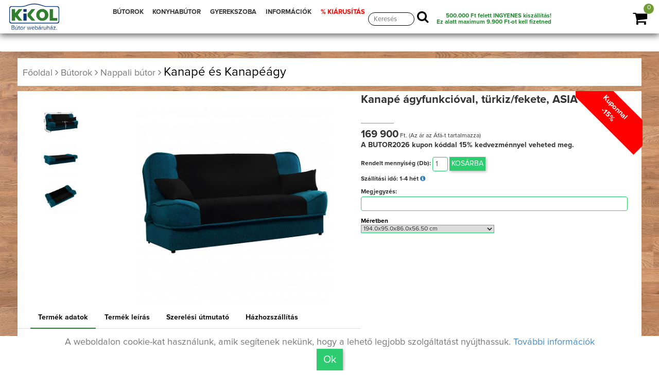

--- FILE ---
content_type: text/html; charset=UTF-8
request_url: https://kikolbutor.hu/butor/Kanape-agyfunkcioval--turkiz-fekete--ASIA-NEW/61b86a615378d
body_size: 68383
content:
<!DOCTYPE html>
<html lang="hu">
  <head>

    <meta charset="utf-8">
    <meta http-equiv="X-UA-Compatible" content="IE=edge">
    <meta name="viewport" content="width=device-width, initial-scale=1">
    <meta name="facebook-domain-verification" content="ldjeqirhf25b0dzxolyq962xc4elm9" />
    <meta name="google-site-verification" content="2z97jyIPJVAbSi5orMi0WHHMysr2igw-F0LGXmWvqHo" />

	<link rel="canonical" href="//kikolbutor.hu/butor/Kanapé ágyfunkcióval, türkiz/fekete, ASIA NEW/61b86a615378d" />
		<title>Kanapé ágyfunkcióval, türkiz/fekete, ASIA NEW- Kikol bútor webáruház</title>
        <meta name="description" content="Anyag: Portland szövet A szövet kopásállósága: 52 000 MartindaleSzín: 85 türkiz/100 fekete Méretek (SzéxMéxMa): 194x86x95 cm Fekvőfelület (SzéxHo): 194x120 cm Ülés magassága: 45 cm Ülés mélysége: 55 cm Alsó terület magassága a padlótól: 2 cm Teherheltőség: 90 kgKettő dekoratív párna Ágyneműtartó Bontásban szállítva." />
          
		<meta property="og:type" content="website" />
		<meta property="og:title" content="Kikolbutor.hu | Kanapé ágyfunkcióval, türkiz/fekete, ASIA NEW" />
		<meta property="og:site_name" content="Kikolbutor.hu" />
		<meta property="og:url"	content="https:--kikolbutor.hu-butor-Kanape-agyfunkcioval--turkiz-fekete--ASIA-NEW-61b86a615378d" />
		<meta property="og:description" content="Anyag: Portland szövet A szövet kopásállósága: 52 000 MartindaleSzín: 85 türkiz/100 fekete Méretek (SzéxMéxMa): 194x86x95 cm Fekvőfelület (SzéxHo): 194x120 cm Ülés magassága: 45 cm Ülés mélysége: 55 cm Alsó terület magassága a padlótól: 2 cm Teherheltőség: 90 kgKettő dekoratív párna Ágyneműtartó Bontásban szállítva." />
		<meta property="og:image" content="https://kikolbutor.hu/tmp/w-400/file/wtermekek/61b86a615378d/rozkladacia-pohovka-s-uloznym-tyrkysova-asia-01.png" />
		
		

<!-- Opera Speed Dial Favicon -->
  <link rel="icon" type="image/png" href="/file/kikol_favicon.gif" />

<!-- Standard Favicon -->
  <link rel="icon" type="image/x-icon" href="/file/kikol_favicon3.ico" />Telefonszám amin szükség esetén kereshetünk

<!-- For iPhone 4 Retina display: -->
  <link rel="apple-touch-icon-precomposed" sizes="114x114" href="/file/kikol_favicon.gif">

<!-- For iPad: -->
  <link rel="apple-touch-icon-precomposed" sizes="72x72" href="/file/kikol_favicon.gif">

<!-- For iPhone: -->
  <link rel="apple-touch-icon-precomposed" href="/file/kikol_favicon.gif">


  <script>
  // Define dataLayer and the gtag function.  GTM-NR58SW7
  window.dataLayer = window.dataLayer || [];
  function gtag(){dataLayer.push(arguments);}


		gtag('consent', 'default', {
			'ad_storage': 'denied',
			'ad_user_data': 'denied',
			'ad_personalization': 'denied',
			'analytics_storage': 'denied'
		});	
</script>



<!-- Google Tag Manager -->
<script>(function(w,d,s,l,i){w[l]=w[l]||[];w[l].push({'gtm.start':
new Date().getTime(),event:'gtm.js'});var f=d.getElementsByTagName(s)[0],
j=d.createElement(s),dl=l!='dataLayer'?'&l='+l:'';j.async=true;j.src=
'https://www.googletagmanager.com/gtm.js?id='+i+dl;f.parentNode.insertBefore(j,f);
})(window,document,'script','dataLayer','GTM-NR58SW7');</script>
<!-- End Google Tag Manager -->

<!-- Create one update function for each consent parameter -->
<script>

	
  function consentGrantedAdStorage() {
    gtag('consent', 'update', {
	'ad_storage': 'granted',
    'ad_user_data': 'granted',
    'ad_personalization': 'granted',
    'analytics_storage': 'granted',
	'functionality_storage': 'granted',
	'personalization_storage': 'granted'
    });
  }

</script>
 




		<!-- Latest jQuery form server -->
		<script src="/file/js/jq.js"></script>
		 <!-- Bootstrap JS form CDN -->
		<script src="/file/js/bootstrap.min.js" ></script>
		<script src="/file/js/bootstrap-slider.js" ></script>
		<script src="/file/datatables/datatables.min.js"  ></script>
		<script src="/file/sjk/kikol.js"  ></script>
		<script src="/file/sjk/webshop.js"  ></script>
		<script src="/file/table/stacktable.js"  ></script>





	<script>

			function loadkesz(szoveg,vissza_ide){
				$('.load').css('display','none');
			}
	

			function arrfrissites(){
				webshop_arak("/wkosar/fizetendo/61b86a615378d","#kosarhozad","");
				}

	</script>
	
	
	
	<script>
  !function(f,b,e,v,n,t,s)
  {if(f.fbq)return;n=f.fbq=function(){n.callMethod?
  n.callMethod.apply(n,arguments):n.queue.push(arguments)};
  if(!f._fbq)f._fbq=n;n.push=n;n.loaded=!0;n.version='2.0';
  n.queue=[];t=b.createElement(e);t.async=!0;
  t.src=v;s=b.getElementsByTagName(e)[0];
  s.parentNode.insertBefore(t,s)}(window, document,'script',
  'https://connect.facebook.net/en_US/fbevents.js');
  fbq('init', '149362650687618');
  fbq('track', 'PageView');
  
 

</script>





<noscript><img height="1" width="1" style="display:none"
  src="https://www.facebook.com/tr?id=149362650687618&ev=PageView&noscript=1"
/></noscript>


	<noscript id="deferred-styles">
        <link rel="stylesheet" type="text/css" href='//fonts.googleapis.com/css?family=Titillium+Web:400,200,300,700,600'/>
		<link rel="stylesheet" type="text/css" href='//fonts.googleapis.com/css?family=Roboto+Condensed:400,700,300'  />
		<link rel="stylesheet" type="text/css" href='//fonts.googleapis.com/css?family=Raleway:400,100' rel='stylesheet' />
		<!--<link rel="stylesheet" type="text/css" href='/file/fonts/css/font-awesome.min.css' />-->

		<script src="https://kit.fontawesome.com/2835015e19.js" crossorigin="anonymous"></script>
		<link rel="stylesheet" href="https://cdnjs.cloudflare.com/ajax/libs/font-awesome/4.7.0/css/font-awesome.min.css">
		<link rel="stylesheet" type="text/css" href="/file/css/nyomtatobarat.css" media="print"  />



	

<link rel="stylesheet" type="text/css" href="/file/938da1585c9355ad019f71a33fc5120a/site_header0917.css" >



    </noscript>



	<link rel="stylesheet" type="text/css" href="/file/css/bootstrap.min.css"  />
	<link rel="stylesheet" type="text/css" href="/file/style.css?v=1.7"  />

	<script>(function(d, s, id) {
							var js, fjs = d.getElementsByTagName(s)[0];
							if (d.getElementById(id)) return;
							js = d.createElement(s); js.id = id;
							js.src = "//connect.facebook.net/hu_HU/sdk.js#xfbml=1&version=v2.10";
							fjs.parentNode.insertBefore(js, fjs);
						  }(document, "script", "facebook-jssdk"));</script>




<style>



.color-black{
	color:#000;
}

.wfelugro_modal .btn-link{
	background: transparent !important;
	position: absolute;
	bottom: 5px;
	left: 0px;
	border:none;
	-webkit-box-shadow: 2px 2px 5px 0px rgba(50, 50, 50, 0);
    -moz-box-shadow: 2px 2px 5px 0px rgba(50, 50, 50, 0);
    box-shadow: 2px 2px 5px 0px rgba(50, 50, 50, 0);
}

.wfelugro_modal .btn-success{
	position: absolute;
	bottom: 5px;
	right: 0px;
}


@media(max-width: 780px) {
.kosarbox{
	left:-15px;


			-webkit-border-top-right-radius: 0px;
			-webkit-border-bottom-right-radius: 0px;
			-moz-border-radius-topleft: 0px;
			-moz-border-radius-bottomleft: 0px;
			border-top-right-radius: 0px;
			border-bottom-right-radius: 0px;

			-webkit-border-top-right-radius: 20px;
			-moz-border-radius-topleft: 20px;
			border-top-right-radius: 20px;

}


.info_ball_bototm{
	right:-15px;
	left:auto;


			-webkit-border-top-left-radius: 0px;
			-webkit-border-bottom-left-radius: 0px;
			-moz-border-radius-topleft: 0px;
			-moz-border-radius-bottomleft: 0px;
			border-top-left-radius: 0px;
			border-bottom-left-radius: 0px;
			-webkit-border-top-left-radius: 20px;
			-moz-border-radius-topleft: 20px;
			border-top-left-radius: 20px;

}


.feherbox2_elso {
    min-height: 670px;
    font-size: 19px;
}


.mainmenu-area ul.navbar-nav li a {
    font-size: 20px !important;
    line-height: normal;
    height: 35px !important;
}



}


.akcio_kiiras {
    position: absolute;
    top: -4px;
    right: -46px;
    font-size: 15px;
    color: #fff;
    width: 130px;
    padding: 10px;
    z-index: 100;
    background: red;
    transform: rotate(45deg);
    -webkit-transform: rotate(45deg);
    -moz-transform: rotate(45deg);
    -o-transform: rotate(45deg);
    -ms-transform: rotate(45deg);
}



@media(max-width: 780px) {

.mainmenu-area ul.navbar-nav li a {
    font-size: 20px !important;
    line-height: normal;
    height: auto !important;
}

	.fokategoria .butorok_kat{
		width:95%;
		margin:0px;
		padding:0px;

	}

	.feherbox2_elso {
		min-height: auto;
		font-size: 22px;
	}

	.fokategoria > .row {
    	text-align: left;
	}

	.akcio_kiiras {
    position: absolute;
    top: 5px;
    right: -50px;
    font-size: 12px;
    color: #fff;
    width: 145px;
    padding: 8px;
    z-index: 100;
    background: red;
    transform: rotate(45deg);
    -webkit-transform: rotate(45deg);
    -moz-transform: rotate(45deg);
    -o-transform: rotate(45deg);
    -ms-transform: rotate(45deg);
}



}

</style>


 




<!-- Create one update function for each consent parameter -->
<script>
	
	

	gtag('set', {
	'country': 'HU',
	'currency': 'HUF'
	});
 
 



function mand_mod_modalablak(urls,vissza_ide){
			if((vissza_ide=="") ||  (vissza_ide==undefined)){vissza_ide=".mand_mod";}
	keresurl(""+urls+"?ajaxfooter=ok&vissza_ide="+vissza_ide+"","",""+vissza_ide+"_body");
	$("#mand_mod").modal("show");
	}


function mand_mod_sting(szoveg,vissza_ide){
	if((vissza_ide=="") ||  (vissza_ide==undefined)){vissza_ide=".mand_mod";}

	$(""+vissza_ide+"_body").html(szoveg);
	$("#mand_mod").modal("show");
	}



</script>





<!-- Facebook Pixel Code -->
<script>
  !function(f,b,e,v,n,t,s)
  {if(f.fbq)return;n=f.fbq=function(){n.callMethod?
  n.callMethod.apply(n,arguments):n.queue.push(arguments)};
  if(!f._fbq)f._fbq=n;n.push=n;n.loaded=!0;n.version='2.0';
  n.queue=[];t=b.createElement(e);t.async=!0;
  t.src=v;s=b.getElementsByTagName(e)[0];
  s.parentNode.insertBefore(t,s)}(window, document,'script',
  'https://connect.facebook.net/en_US/fbevents.js');
  fbq('init', '149362650687618');
  fbq('track', 'PageView');
</script>

<noscript><img height="1" width="1" style="display:none"
  src="https://www.facebook.com/tr?id=149362650687618&ev=PageView&noscript=1"
/></noscript>
<!-- End Facebook Pixel Code -->
	</head>
	<body>

	<noscript><img src="https://www.facebook.com/tr?id=1703406283232910&ev=PageView&noscript=1" alt="kikolbutor.hu" height="1" width="1" style="display:none"  /></noscript>

	<header>
    <div class="mainmenu-area navbar-fixed-top hidden-xs">
        <div class=" navbar-fixed-top-container">
            <div class="row">
                <div class="navbar-header">
				<a href="/"><img src="/file/img/kikol_logo.png" alt="Bútor webáruház"  class="logo_img" rel="kikolbutor.hu" title="Kikol bútor, fenyő, bükk, tölgy bútorok" /></a>
                    <button type="button" class="navbar-toggle" data-toggle="collapse" data-target=".navbar-collapse">
                        <span class="sr-only">Toggle navigation</span>
                        <span class="icon-bar"></span>
                        <span class="icon-bar"></span>
                        <span class="icon-bar"></span>
                    </button>
                </div>
                <div class="navbar-collapse collapse">
					<div class="row">

						<div class="col-sajat-12 col-sm-6">
							<ul class="nav navbar-nav menu_ul">

								<li class="dropdown dropdown-small">
										<a  href="/butorok/"  class="folinknagy">BÚTOROK</a>
										<div class="dropdown-menu kategoriak_ul">

											<div class="container kategoriak_container">
											   <div class="kategoriak">

				<div class="menu-col-9">

							<div class="kat_box_oszlop">
								<a href='/termekek/kategoria/Nappali-butor'>
								<img src="/tmp/x-50/file/icon/Nappali-butor.png" width="50px" alt="Nappali bútor" title="Nappali bútor" class="legordulo_ikon"/>
								</a>
								<a href='/butorok/Nappali-butor'><b>Nappali bútor</b></a> <a href='/butorok/nappali-butor/fotel-fotelagy' class='alkat_link'>Fotel és Fotelágy</a><div class='br_tores'></div> <a href='/butorok/nappali-butor/Hevero' class='alkat_link'>Heverő</a><div class='br_tores'></div> <a href='/butorok/nappali-butor/kanape-kanapeagy' class='alkat_link'>Kanapé és Kanapéágy</a><div class='br_tores'></div> <a href='/butorok/nappali-butor/sarokulo-sarokkanape' class='alkat_link'>Sarokülő és Sarokkanapé</a><div class='br_tores'></div> <a href='/butorok/nappali-butor/elemes-sarokulo-kanape-ulogarnitura' class='alkat_link'>Elemes sarokülők, kanapék, ülőgarnitúrák</a><div class='br_tores'></div> <a href='/butorok/nappali-butor/ulogarnitura' class='alkat_link'>Ülőgarnitúra</a><div class='br_tores'></div> <a href='/butorok/szekreny/szekrenysor' class='alkat_link'>Szekrénysor</a><div class='br_tores'></div><a href='/butorok/Nappali-butor' class='tovabbi_kat'>...További kategóriák</a> 							</div>

							<div class="kat_box_oszlop">
								<a href='/termekek/kategoria/etkezo-butor'>
								<img src="/tmp/x-50/file/icon/Etkezo-butor.png" width="50px" alt="Étkező bútor" title="Étkező bútor" class="legordulo_ikon"/>
								</a>
								<a href='/butorok/etkezo-butor'><b>Étkező bútor</b></a> <a href='/butorok/asztal/etkezoasztal' class='alkat_link'>Étkezőasztal</a><div class='br_tores'></div> <a href='/butorok/szek/etkezoszek' class='alkat_link'>Étkezőszék</a><div class='br_tores'></div> <a href='/butorok/szek/barszek' class='alkat_link'>Bárszék</a><div class='br_tores'></div> <a href='/butorok/etkezo-butor/pad-sarokpad' class='alkat_link'>Pad és Sarokpad</a><div class='br_tores'></div> <a href='/butorok/szekreny/talaloszekreny-vitrin' class='alkat_link'>Tálalószekrény és Vitrin</a><div class='br_tores'></div> <a href='/butorok/etkezo-butor/zsurkocsi-gurulo-tarolo' class='alkat_link'>Zsúrkocsik, guruló tárolók</a><div class='br_tores'></div> <a href='/butorok/etkezo-butor/etkezo-garnitura' class='alkat_link'>Étkező garnitúra</a><div class='br_tores'></div><a href='/butorok/etkezo-butor' class='tovabbi_kat'>...További kategóriák</a> 							</div>

							<div class="kat_box_oszlop">
							<a href='/termekek/kategoria/haloszoba-butor'>
								<img src="/tmp/x-50/file/icon/Haloszoba-butor.png" width="50px" alt="Hálószoba bútor" title="Hálószoba bútor" class="legordulo_ikon"/>
							</a>
								<a href='/butorok/haloszoba-butor'><b>Hálószoba bútor</b></a> <a href='/butorok/szekreny/gardrobszekreny-ruhasszekreny' class='alkat_link'>Gardróbszekrény és Ruhásszekrény</a><div class='br_tores'></div> <a href='/butorok/haloszoba-butor/matrac' class='alkat_link'>Matrac</a><div class='br_tores'></div> <a href='/butorok/agy/egyszemelyes-agy' class='alkat_link'>Egyszemélyes ágy</a><div class='br_tores'></div> <a href='/butorok/haloszoba-butor/karpitozott_fali_panel' class='alkat_link'>Kárpitozott fali panelek</a><div class='br_tores'></div> <a href='/butorok/agy/franciaagy' class='alkat_link'>Franciaágy</a><div class='br_tores'></div> <a href='/butorok/agy/agynemutarto' class='alkat_link'>Ágyneműtartó</a><div class='br_tores'></div> <a href='/butorok/agy/agyracs' class='alkat_link'>Ágyrács</a><div class='br_tores'></div><a href='/butorok/haloszoba-butor' class='tovabbi_kat'>...További kategóriák</a> 							</div>

							<div class="kat_box_oszlop">
							<a href='/termekek/kategoria/eloszoba-butor'>
								<img src="/tmp/x-50/file/icon/Eloszoba-butor.png" width="50px" alt="Előszoba bútor" title="Előszoba bútor" class="legordulo_ikon" />
							</a>
								<a href='/butorok/eloszoba-butor'><b>Előszoba bútor</b></a> <a href='/butorok/haloszoba-butor/karpitozott_fali_panel' class='alkat_link'>Kárpitozott fali panelek</a><div class='br_tores'></div> <a href='/butorok/szekreny/eloszoba-szekreny' class='alkat_link'>Előszoba szekrény</a><div class='br_tores'></div> <a href='/butorok/eloszoba-butor/eloszobafal' class='alkat_link'>Előszobafal, álló és fali fogasok</a><div class='br_tores'></div> <a href='/butorok/szekreny/ciposszekreny' class='alkat_link'>Cipősszekrény</a><div class='br_tores'></div> <a href='/butorok/eloszoba-butor/eloszoba-tukor' class='alkat_link'>Előszoba tükör</a><div class='br_tores'></div> <a href='/butorok/eloszoba-butor/eloszoba-kiegeszito' class='alkat_link'>Előszoba kiegészítő</a><div class='br_tores'></div> <a href='/butorok/eloszoba-butor/eloszoba-butor-osszeallitas' class='alkat_link'>Előszoba bútor összeállítás</a><div class='br_tores'></div><a href='/butorok/eloszoba-butor' class='tovabbi_kat'>...További kategóriák</a> 							</div>




							<div class="kat_box_oszlop">
							<a href='/termekek/kategoria/irodabutor'>
								<img src="/tmp/x-50/file/icon/Irodabutor.png" width="50px" alt="Irodabútor" title="Irodabútor" class="legordulo_ikon" />
							</a>
								<a href='/butorok/irodabutor'><b>Irodabútor</b></a> <a href='/butorok/nappali-butor/kanape-kanapeagy' class='alkat_link'>Kanapé és Kanapéágy</a><div class='br_tores'></div> <a href='/butorok/irodabutor/irodabutor-garnitura' class='alkat_link'>Irodabútor garnitúra</a><div class='br_tores'></div> <a href='/butorok/asztal/iroasztal-szamitogepasztal' class='alkat_link'>Íróasztal és Számítógépasztal</a><div class='br_tores'></div> <a href='/butorok/szek/irodai-szek-forgoszek' class='alkat_link'>Irodai szék és Forgószék</a><div class='br_tores'></div> <a href='/butorok/nappali-butor/polc-polcrendszer' class='alkat_link'>Polc és Polcrendszer</a><div class='br_tores'></div> <a href='/butorok/butor-piac/komod' class='alkat_link'>Komódok</a><div class='br_tores'></div> <a href='/butorok/irodabutor/irodai-kiegeszito' class='alkat_link'>Irodai kiegészítő</a><div class='br_tores'></div><a href='/butorok/irodabutor' class='tovabbi_kat'>...További kategóriák</a> 							</div>

							<div class="kat_box_oszlop">
							<a href='/termekek/kategoria/furdoszoba-butor'>
								<img src="/tmp/x-50/file/icon/Furdoszoba-butor.png" width="50px" alt="Fürdőszoba bútor" title="Fürdőszoba bútor" class="legordulo_ikon" />
							</a>
								<a href='/butorok/furdoszoba-butor'><b>Fürdőszoba bútor</b></a> <a href='/butorok/szekreny/furdoszoba-szekreny' class='alkat_link'>Fürdőszoba szekrény</a><div class='br_tores'></div> <a href='/butorok/szekreny/mosdoszekreny' class='alkat_link'>Mosdószekrény</a><div class='br_tores'></div> <a href='/butorok/furdoszoba-butor/furdoszoba-tukor' class='alkat_link'>Fürdőszoba tükör</a><div class='br_tores'></div> <a href='/butorok/furdoszoba-butor/furdoszoba-kiegeszito' class='alkat_link'>Fürdőszoba kiegészítő</a><div class='br_tores'></div> <a href='/butorok/furdoszoba-butor/furdoszoba-butor-garnitura' class='alkat_link'>Fürdőszoba bútor garnitúra</a><div class='br_tores'></div><a href='/butorok/furdoszoba-butor' class='tovabbi_kat'>...További kategóriák</a> 							</div>

							<div class="kat_box_oszlop">
							<a href='/termekek/kategoria/baba-gyerekszoba-butor'>
								<img src="/tmp/x-50/file/icon/Baba-es-Gyerekszoba-butor.png" width="50px" alt="Baba- és Gyerekszoba bútor" title="Lakberendezés" />
							</a>
								<a href='/butorok/lakberendezes-ajandek-otletek'><b>Lakberendezés és ajándék ötletek</b></a> <a href='/butorok/nappali-butor/Puff' class='alkat_link'>Puff, babzsák</a><div class='br_tores'></div> <a href='/butorok/eloszoba-butor/eloszobafal' class='alkat_link'>Előszobafal, álló és fali fogasok</a><div class='br_tores'></div> <a href='/butorok/lakberendezes-ajandek-otletek/Tarolok-kosarak' class='alkat_link'>Kis tárolók, kosarak</a><div class='br_tores'></div> <a href='/butorok/lakberendezes-ajandek-otletek/egyedi-ajandek-otlet' class='alkat_link'>Egyedi ajándék ötlet</a><div class='br_tores'></div> <a href='/butorok/lakberendezes-ajandek-otletek/egyedi-lampak' class='alkat_link'>Lámpák</a><div class='br_tores'></div> <a href='/butorok/lakberendezes-ajandek-otletek/Viragtarto' class='alkat_link'>Virágtartók</a><div class='br_tores'></div> <a href='/butorok/lakberendezes-ajandek-otletek/Tukor' class='alkat_link'>Tükrök</a><div class='br_tores'></div><a href='/butorok/lakberendezes-ajandek-otletek' class='tovabbi_kat'>...További kategóriák</a> 							</div>

							<div class="kat_box_oszlop">
							<a href='/termekek/kategoria/konyhabutor'>
								<img src="/tmp/x-50/file/icon/Konyhabutor.png" width="50px" alt="Konyhabútor" title="Konyhabútor" />
							</a>
								<a href='/butorok/konyhabutor'><b>Konyhabútor</b></a> <a href='/butorok/szekreny/elemes-konyhabutor' class='alkat_link'>Elemes konyhabútor</a><div class='br_tores'></div> <a href='/butorok/konyhabutor/konyha-blokk' class='alkat_link'>Konyha blokk</a><div class='br_tores'></div> <a href='/butorok/konyhabutor/konyhai-kiegeszito' class='alkat_link'>Konyhai kiegészítő</a><div class='br_tores'></div><a href='/butorok/konyhabutor' class='tovabbi_kat'>...További kategóriák</a> 							</div>


							<div class="kat_box_oszlop">
							<a href='/termekek/kategoria/fenyobutor'>
								<img src="/tmp/x-50/file/icon/Fenyobutor.png" width="50px" alt="Fenyőbútor" title="Fenyőbútor" />
							</a>
								<a href='/butorok/fenyobutor'><b>Fenyőbútor</b></a> <a href='/butorok/fenyobutor/fenyo-szekreny' class='alkat_link'>Fenyő szekrény</a><div class='br_tores'></div> <a href='/butorok/fenyobutor/fenyo-komod' class='alkat_link'>Fenyő komód</a><div class='br_tores'></div> <a href='/butorok/fenyobutor/fenyo-polc-polcrendszer' class='alkat_link'>Fenyő polc és polcrendszer</a><div class='br_tores'></div> <a href='/butorok/agy/fenyo-agy-agykeret' class='alkat_link'>Fenyő ágy és ágykeret</a><div class='br_tores'></div> <a href='/butorok/fenyobutor/fenyo-ejjeliszekreny' class='alkat_link'>Fenyő éjjeliszekrény</a><div class='br_tores'></div> <a href='/butorok/fenyobutor/fenyo-fotel-fotelagy' class='alkat_link'>Fenyő fotel és fotelágy</a><div class='br_tores'></div> <a href='/butorok/fenyobutor/fenyo-kanape-kanapeagy' class='alkat_link'>Fenyő kanapé és kanapéágy</a><div class='br_tores'></div><a href='/butorok/fenyobutor' class='tovabbi_kat'>...További kategóriák</a> 							</div>

							<div class="kat_box_oszlop">
							<a href='/termekek/kategoria/kerti-butor'>
								<img src="/tmp/x-50/file/icon/Kerti-butor.png" width="50px" alt="Kerti bútor" title="Kerti bútor"  />
							</a>
								<a href='/butorok/kerti-butor'><b>Kerti bútor</b></a> <a href='/butorok/kerti-butor/kerti-pad' class='alkat_link'>Kerti pad</a><div class='br_tores'></div> <a href='/butorok/asztal/kerti-asztal' class='alkat_link'>Kerti asztal</a><div class='br_tores'></div> <a href='/butorok/szek/kerti-szek' class='alkat_link'>Kerti szék</a><div class='br_tores'></div> <a href='/butorok/kerti-butor/kerti-garnitura' class='alkat_link'>Kerti garnitúra</a><div class='br_tores'></div> <a href='/butorok/kerti-butor/Fuggoagy-fuggofotel' class='alkat_link'>Függőágy, függőfotel</a><div class='br_tores'></div> <a href='/butorok/kerti-butor/kerti-sator-pergola' class='alkat_link'>Kerti sátor, pergola, egyéb kiegészítők</a><div class='br_tores'></div><a href='/butorok/kerti-butor' class='tovabbi_kat'>...További kategóriák</a> 							</div>
				</div>
				<div class="menu-col-3" >
													</div>
												</div>
											</div>

										</div>
								 </li>


								<li class="dropdown dropdown-small">
										<a  href="/butorok/konyhabutor"  class="folinknagy">KONYHABÚTOR</a>
										<div class="dropdown-menu kategoriak_ul_smal">

											<div class="container kategoriak_container ">
												<div class="kategoriak row kategoriak_lakberendezes">
													<div class="kat_box_oszlop kat_box ">

														<!--<a href="/oldal/butorszovetek" class="">Bútorszöveteink</a><br />-->
														<a href="/butorok/konyhabutor/konyha-blokk" class="">Konyha blokkok</a><br />
														<a href="/butorok/szekreny/elemes-konyhabutor" class="">Elemes konyhabútor</a>	<br />
														<a href="/butorok/konyhabutor/konyhai-kiegeszito" class="">Konyhai kiegészítő</a><br />
														<a href="/konyha-tervezes" class="">Konyha tervezés</a><br />
														<a href="https://konyhabutor.kikol.hu/referenciak/" target="_blank" class="">Referencia munkáink</a>

													</div>

												</div>
											</div>

										</div>
								 </li>


								<li class="dropdown dropdown-small">
										<a  href="/butorok/baba-gyerekszoba-butor"  class="folinknagy">GYEREKSZOBA</a>
										<div class="dropdown-menu kategoriak_lakberendezes_smal">

											<div class="container kategoriak_container">
											   <div class="kategoriak row kategoriak_lakberendezes row">
												<div class="col-sm-6" style="">
													 
													<div class="">  <a href='/butorok/nappali-butor/Puff' class='feker_alkat'>Puff, babzsák</a><br /> <a href='/butorok/haloszoba-butor/karpitozott_fali_panel' class='feker_alkat'>Kárpitozott fali panelek</a><br /> <a href='/butorok/baba-gyerekszoba-butor/haziko-agy' class='feker_alkat'>Házikó ágyak</a><br /> <a href='/butorok/baba-gyerekszoba-butor/montessori_agy' class='feker_alkat'>Montessori ágyak</a><br /> <a href='/butorok/baba-gyerekszoba-butor/gyerek_es_ifjusagi_matrac' class='feker_alkat'>Gyerek és ifjúsági matrac</a><br /> <a href='/butorok/baba-gyerekszoba-butor/montessori_jatekok_butorok' class='feker_alkat'>Montessori játékok és bútorok</a><br /> <a href='/butorok/baba-gyerekszoba-butor/gyerekbutor-osszealltas' class='feker_alkat'>Gyerekbútor összeállítás</a><br /> <a href='/butorok/baba-gyerekszoba-butor/jatek-tarolo' class='feker_alkat'>Játék tároló, gyerek polc</a><br /> <a href='/butorok/baba-gyerekszoba-butor/babaagy-kisagy' class='feker_alkat'>Babaágy és Kiságy</a><br /> <a href='/butorok/agy/gyerekagy' class='feker_alkat'>Gyerekágy</a><br /> <a href='/butorok/agy/emeletes-agy-galeriaagy' class='feker_alkat'>Emeletes ágy és Galériaágy</a><br /> <a href='/butorok/asztal/iroasztal-szamitogepasztal' class='feker_alkat'>Íróasztal és Számítógépasztal</a><br /> <a href='/butorok/szek/gyerekszek' class='feker_alkat'>Gyerekszék</a><br /> <a href='/butorok/baba-gyerekszoba-butor/pelenkazo' class='feker_alkat'>Pelenkázó</a><br /> <a href='/butorok/agy/agynemutarto' class='feker_alkat'>Ágyneműtartó</a><br /> <a href='/butorok/nappali-butor/polc-polcrendszer' class='feker_alkat'>Polc és Polcrendszer</a><br /> <a href='/butorok/butor-piac/komod' class='feker_alkat'>Komódok</a><br /> <a href='/butorok/baba-gyerekszoba-butor/baba-gyerekszoba-kiegeszito' class='feker_alkat'>Baba- és gyerekszoba kiegészítő</a><br /> </div>												</div>
												<div class="col-sm-4">
												
														<div class="kiemelt_oszlop sm-hidden">
															<h3>Kiemelt ajánlat</h3> 
															
														</div>

																										</div>

											</div>

										</div>
								 </li>

								<li class="dropdown dropdown-small hidden-xs">
										<a href="/oldal/informacio"  class="folinknagy">INFORMÁCIÓK</a>
										<div class="dropdown-menu kategoriak_ul_smal">

											<div class="container kategoriak_container ">
												<div class="kategoriak row kategoriak_lakberendezes">
													<div class="kat_box_oszlop kat_box ">

														<!--<a href="/oldal/butorszovetek" class="">Bútorszöveteink</a><br />-->
														<a href="/oldal/Nyeremenyjatek" class="">Nyereményjáték</a><br />                   														        <a href="/oldal/rolunk" class="">Rólunk</a><br />
														<a href="/oldal/Butor_uzleteink_elerhetosegunk" class="">Üzleteink, elérhetőségünk</a>	<br />
														<a href="/oldal/Hazhoszallitasi_informaciok">Házhoz szállítási információk</a>
														<a href="/oldal/vasarlasi-informacio" class="">Vásárlási információk</a><br />


														<a href="/butorvasarlas_lakberendezes" class="">Bútorvásárlási,&nbsp;lakberendezési&nbsp;tippek</a>	<br />
														<a href="/butorok/akciok-ujdonsagok/akciok" class="">Aktuális akciók</a><br />
														<a href="/oldal/jogi-nyilatkozat" class="">Jogi nyilatkozat</a><br />
														<a href="/oldal/adatvedelem" class="">Adatvédelmi irányelv</a><br />
														<a href="https://konyhabutor.kikol.hu/referenciak/" target="_blank" class="">Referencia munkáink</a>

													</div>

												</div>
											</div>

										</div>
								 </li>




								<li class="informacio_mobile display_none">
									<a href="/oldal/informacio"  class="folinknagy">INFORMÁCIÓK</a>
								</li>



								<li class="dropdown dropdown-small hidden-xs">
										<a href="/akciok-ujdonsagok"  class="folinknagy folinknagy_akciok" > % KIÁRUSÍTÁS</a>
										<div class="dropdown-menu kategoriak_ul_smal">

											<div class="container kategoriak_container ">
												<div class="kategoriak row kategoriak_lakberendezes">
													<div class="kat_box_oszlop kat_box " style="min-height:auto;">
														<a href="/butorok/akciok-ujdonsagok/akciok" class="">AKCIÓS termékek </a><br />
														<a href="/butorok/butor-outlet"  class="folinknagy folinknagy_akciok">Kiárusított bútorok </a><br />
													</div>

												</div>
											</div>

										</div>
								 </li>




							</ul>
						</div>
						<div class="keresesbox">
							<form action="/butorok/keresesnew" method="GET" >
								<input type='text' id="kereses_top" placeholder="Keresés" name="urlap[urlap][szo]" value="" >
								<button type="submit" name="submit" class="search_submit"><i class="fa fa-search" aria-hidden="true"></i></button>
							</form>
						</div>


						<span class="ingyenes_top_box" >
								<span class="header_ingyenes_szalitas" onclick="mand_mod_modalablak('/oldal/ingyenes_hazhoz','.mand_mod','mand_mod','ingyenes');" >
									<h2>500.000 Ft felett INGYENES kiszállítás!</h2>

<h3>Ez alatt maximum 9.900 Ft-ot kell fizetned</h3>								</span>
						</span>
					</div>




                </div>
            </div>
        </div>
    </div> <!-- End mainmenu area -->





	<div class="mainmenu-area navbar-fixed-top col-xs-12 hidden-sm hidden-md hidden-lg">
        <div class=" navbar-fixed-top-container">
            <div class="row">
                <div class="navbar-header">
				<a href="/"><img src="/file/img/kikol_logo.png" alt="Bútor webáruház"  class="logo_img" rel="kikolbutor.hu" title="Kikol bútor, fenyő, bükk, tölgy bútorok" /></a>

				<div class="search_toggle"><i class="fa fa-search" aria-hidden="true"></i></div>
                    <button type="button" class="navbar-toggle" data-toggle="collapse" data-target=".navbar-collapse">
                        <span class="sr-only">Toggle navigation</span>
                        <span class="icon-bar"></span>
                        <span class="icon-bar"></span>
                        <span class="icon-bar"></span>
                    </button>
                </div>


						<div class="navbar-collapse collapse">
							<ul class="nav navbar-nav">

								 <li class="dropdown dropdown-small">
										<a  href="/butorok/" class="folinknagy">BÚTOROK</a>
								 </li>
								 <li class="dropdown dropdown-small">
										<a  href="/butorok/konyhabutor"  class="folinknagy">KONYHABÚTOR</a>
								 </li>
								<li class="dropdown dropdown-small">
									<a  href="/butorok/baba-gyerekszoba-butor"  class="folinknagy">GYEREKSZOBA</a>
								</li>

								<li class="dropdown dropdown-small">
									<a  href="/butorok/lakberendezes-ajandek-otletek"  class="folinknagy">Lakberendezés és ajándék ötletek</a>
								</li>
								 

								<li class="dropdown dropdown-small">
										<a href="https://konyhabutor.kikol.hu/referenciak/" class="folinknagy">Referencia munkáink</a>
								 </li> 
								<li class="dropdown dropdown-small">
										<a href="/oldal/informacio" class="folinknagy">INFORMÁCIÓK</a>
								 </li> 
								<li class="dropdown dropdown-small">
								 <a href="/akciok-ujdonsagok"  class="folinknagy folinknagy_akciok" > % KIÁRUSÍTÁS</a>
  								</li>
							</ul>
						</div>




					</div>


                </div>

				<div class="keresesbox keresesbox_mobile">
						<form action="/butorok/keresesnew" method="GET" >
							<input type='text' id="kereses_top" placeholder="Keresés" name="urlap[urlap][szo]" value="" >
							<button type="submit" name="submit" class="search_submit"><i class="fa fa-search" aria-hidden="true"></i></button>
						</form>
				</div>


    </div>

						<div class="kosarbox">
									
<div id="kosar_sor_box" class="float-left">
	<a href="/wkosar/index">
           <div id="kosar_sor_box_div" class="kosar_osszes_eleme_gomb shopping-item"><div id="kosar_jelzes"></div>
            <span class="product-count"> </span>
            <i class="fa fa-shopping-cart"></i>
           </div>
        </a>
</div>	

    <script>    
$(document).ready(function() {
setTimeout("keresurl('/wkosar/index','kulonszal=0e74e9942aa23b8a235b946977ae11d7&','#kosar_sor_box','','')", '2'); 


    });
    </script>

							<div class="clear"></div>
						</div>


						<span class="ingyenes_top_box_bottom" >
								<span class="header_ingyenes_szalitas">
									<h2>Maximum 7.900 Ft szállítási költség<br />
A TELJES RENDELÉSRE!</h2>								</span>
						</span>

						<div class="info_ball_bototm">
							<a data-toggle="modal" data-target="#uzleteink" onclick='keresurl("/oldal/index/telefon?ajaxfooter=ok&vissza_ide=.body_uzleteink","",".body_uzleteink");' title="Telefonszám"><i class="fa fa-phone" aria-hidden="true"></i></a>
							<a data-toggle="modal" data-target="#uzleteink" onclick='keresurl("/kerdoiv/kapcsolat?ajaxfooter=ok&vissza_ide=.body_uzleteink","",".body_uzleteink");' title="Email"><i class="fa fa-envelope-o" aria-hidden="true"></i></a>
						</div>


    </header>


					<div class=" termekek_body"><div class="container">
<script>
function gourl(obj){
	window.location.href=obj.val();
}
</script>

<style>

.front_box{
	width:50px;
	height:50px; 
}

.felso{
	width:50px;
	height:50px; 
}


.akcio_kiiras_termek_adata_kupon{
    position: absolute;
    top: 9px;
    right: -30px;
    text-align: center;
    color: #fff;
    width: 180px;
    padding: 10px;
    z-index: 100;
    background: red;
    font-weight: bolder;
    font-size: 1.1vw;
    transform: rotate(45deg);
    -webkit-transform: rotate(45deg);
    -moz-transform: rotate(45deg);
    -o-transform: rotate(45deg);
    -ms-transform: rotate(45deg);
}

@media(max-width: 780px) {

	.akcio_kiiras_termek_adata_kupon {
		position: absolute;
		top: 9px;
		right: -48px;
		text-align: center;
		color: #fff;
		width: 180px;
		padding: 10px;
		z-index: 100;
		background: red;
		font-weight: bolder;
		font-size: 16px;
		transform: rotate(45deg);
		-webkit-transform: rotate(45deg);
		-moz-transform: rotate(45deg);
		-o-transform: rotate(45deg);
		-ms-transform: rotate(45deg);
	  }


}

/*
.felso div{
	width:50px;
	height:50px;
}


*/
			.btn-vertical-slider{ margin-left:35px; cursor:pointer;}
			a {  cursor:pointer;}
			.carousel.vertical .carousel-inner .item {
			-webkit-transition: 0.6s ease-in-out top;
			 -moz-transition: 0.6s ease-in-out top;
			  -ms-transition: 0.6s ease-in-out top;
			   -o-transition: 0.6s ease-in-out top;
				  transition: 0.6s ease-in-out top;
			}


			.carousel.vertical .carousel-inner{
				min-height:300px;

			}


			.carousel.vertical .active {
			top: 0;
			}

			.carousel.vertical .next {
			top: 100%;
			}

			.carousel.vertical .prev {
			top: -100%;
			}

			.carousel.vertical .next.left,
			.carousel.vertical .prev.right {
			top: 0;
			}

			.carousel.vertical .active.left {
			top: -100%;
			}

			.carousel.vertical .active.right {
			top: 100%;
			}

			.carousel.vertical .item {
			left: 0;
			}​


			
</style>

<!----><!----><!-- ABLAK ID:5bad4a26f3a97 --><!--kategoriak.kategoria_id -> Array ( egyenlo ) haziko-agy <br/>  --><!-- ABLAK ID:5bad4a26f3a97 --><!--kategoriak.kategoria_id -> Array ( egyenlo ) gyerekagy <br/>  --><!-- ABLAK ID:5bad4a26f3a97 --><!--kategoriak.kategoria_id -> Array ( egyenlo ) emeletes-agy-galeriaagy <br/>  --><div class="fejlecutvonal fejlecutvonal_termek"><div class='utvonal'><a href="/">Főoldal</a> <i class="fa fa-angle-right" aria-hidden="true"></i> <a href="/butorok/">Bútorok</a> <i class="fa fa-angle-right" aria-hidden="true"></i> <a href="/butorok/nappali-butor">Nappali bútor</a> <i class="fa fa-angle-right" aria-hidden="true"></i> <a href="/butorok/kanape-kanapeagy" class="aktualis">Kanapé és Kanapéágy</a></div></div> <div class='termek_feherbox'><div class='termek_kep'><div class='termek_kep_tovabbi'><section class="vertical-center slider" ><div>
							<a href='/file/wtermekek/61b86a615378d/tovabbikepek/rozkladacia-pohovka-s-uloznym-tyrkysova-asia-02.png' class='fancybox' rel='portfolio' title='Kanapé ágyfunkcióval, türkiz/fekete, ASIA NEW '><img src='/tmp/w-94/file/wtermekek/61b86a615378d/tovabbikepek/rozkladacia-pohovka-s-uloznym-tyrkysova-asia-02.png' alt='Kanapé ágyfunkcióval, türkiz/fekete, ASIA NEW' title='Kanapé ágyfunkcióval, türkiz/fekete, ASIA NEW'  /></a>
						</div><div>
							<a href='/file/wtermekek/61b86a615378d/tovabbikepek/ASIA-tyrkysova-cierna-spanie_02.png' class='fancybox' rel='portfolio' title='Kanapé ágyfunkcióval, türkiz/fekete, ASIA NEW '><img src='/tmp/w-94/file/wtermekek/61b86a615378d/tovabbikepek/ASIA-tyrkysova-cierna-spanie_02.png' alt='Kanapé ágyfunkcióval, türkiz/fekete, ASIA NEW' title='Kanapé ágyfunkcióval, türkiz/fekete, ASIA NEW'  /></a>
						</div><div>
							<a href='/file/wtermekek/61b86a615378d/tovabbikepek/ASIA-tyrkysova-cierna-spanie_u.png' class='fancybox' rel='portfolio' title='Kanapé ágyfunkcióval, türkiz/fekete, ASIA NEW '><img src='/tmp/w-94/file/wtermekek/61b86a615378d/tovabbikepek/ASIA-tyrkysova-cierna-spanie_u.png' alt='Kanapé ágyfunkcióval, türkiz/fekete, ASIA NEW' title='Kanapé ágyfunkcióval, türkiz/fekete, ASIA NEW'  /></a>
						</div></section><div class='display_none'></div></div>
				<div class='termek_fokepbal'>
				<a href='/file/wtermekek/61b86a615378d/rozkladacia-pohovka-s-uloznym-tyrkysova-asia-01.png' class='fancybox fokep_link' rel='portfolio' title='Kanapé ágyfunkcióval, türkiz/fekete, ASIA NEW'>
					<img src='/tmp/w-410//file/wtermekek/61b86a615378d/rozkladacia-pohovka-s-uloznym-tyrkysova-asia-01.png' data-src='/tmp/w-410//file/wtermekek/61b86a615378d/rozkladacia-pohovka-s-uloznym-tyrkysova-asia-01.png' class='fokep' alt='Kanapé ágyfunkcióval, türkiz/fekete, ASIA NEW' title='Kanapé ágyfunkcióval, türkiz/fekete, ASIA NEW' />
				</a><div class="box360" style="display:none;"></div></div><br/><section class="mobile-slider-center slider" ><div>
							<a href='/file/wtermekek/61b86a615378d/tovabbikepek/rozkladacia-pohovka-s-uloznym-tyrkysova-asia-02.png' class='fancybox' rel='portfolio' title='Kanapé ágyfunkcióval, türkiz/fekete, ASIA NEW '><img src='/tmp/w-277//file/wtermekek/61b86a615378d/tovabbikepek/rozkladacia-pohovka-s-uloznym-tyrkysova-asia-02.png' alt='Kanapé ágyfunkcióval, türkiz/fekete, ASIA NEW' title='Kanapé ágyfunkcióval, türkiz/fekete, ASIA NEW'  /></a>
						</div><div>
							<a href='/file/wtermekek/61b86a615378d/tovabbikepek/ASIA-tyrkysova-cierna-spanie_02.png' class='fancybox' rel='portfolio' title='Kanapé ágyfunkcióval, türkiz/fekete, ASIA NEW '><img src='/tmp/w-277//file/wtermekek/61b86a615378d/tovabbikepek/ASIA-tyrkysova-cierna-spanie_02.png' alt='Kanapé ágyfunkcióval, türkiz/fekete, ASIA NEW' title='Kanapé ágyfunkcióval, türkiz/fekete, ASIA NEW'  /></a>
						</div><div>
							<a href='/file/wtermekek/61b86a615378d/tovabbikepek/ASIA-tyrkysova-cierna-spanie_u.png' class='fancybox' rel='portfolio' title='Kanapé ágyfunkcióval, türkiz/fekete, ASIA NEW '><img src='/tmp/w-277//file/wtermekek/61b86a615378d/tovabbikepek/ASIA-tyrkysova-cierna-spanie_u.png' alt='Kanapé ágyfunkcióval, türkiz/fekete, ASIA NEW' title='Kanapé ágyfunkcióval, türkiz/fekete, ASIA NEW'  /></a>
						</div></section><div class='leiras_reszletek leiras_reszletek_nomobile'><div style="width:100%"> 
          <!-- Nav tabs -->
          <ul class="nav nav-tabs" role="tablist"> <li role="presentation" class="active"><a href="#0" aria-controls="0" role="tab" data-toggle="tab" >Termék adatok</a></li> <li role="presentation" class=""><a href="#1" aria-controls="1" role="tab" data-toggle="tab" >Termék leírás</a></li> <li role="presentation" class=""><a href="#2" aria-controls="2" role="tab" data-toggle="tab" >Szerelési útmutató</a></li> <li role="presentation" class=""><a href="#3" aria-controls="3" role="tab" data-toggle="tab" >Házhozszállítás</a></li></ul>
                              <!-- Tab panes -->
                              <div class="tab-content "> <div role="tabpanel" class="tab-pane fade in active" id="0"><table border='0' width='100%' cellpadding='4px'><tr style='border-bottom:1px solid #ccc;'><td class='leiras_neve'><b>Méretek (SzélességxMagasságxMélység)</b></td> <td> 194.0x95.0x86.0x56.50 cm<br /></td> </tr><tr style='border-bottom:1px solid #ccc;'><td class='leiras_neve'><b>Súlya</b></td> <td>56.50 Kg</td></td><tr style='border-bottom:1px solid #ccc;'><td class='leiras_neve'><b>Anyagok</b></td> <td> Szövet<br /></td> </tr><tr style='border-bottom:1px solid #ccc;'><td class='leiras_neve'><b>Csomagok száma</b></td> <td> 1 </td> </tr><tr style='border-bottom:1px solid #ccc;'><td class='leiras_neve'><b>Szállítási idő</b></td> <td> 1-4 hét </td> </tr>
		</tr>
	</table><hr/><h3>Anyag: Portland szövet </h3><br/><strong>A szövet kopásállósága:</strong> 52 000 Martindale<br/><strong>Szín:</strong> 85 türkiz/100 fekete <br/><strong>Méretek (SzéxMéxMa):</strong> 194x86x95 cm <br/><strong>Fekvőfelület (SzéxHo):</strong> 194x120 cm <br/><strong>Ülés magassága:</strong> 45 cm <br/><strong>Ülés mélysége:</strong> 55 cm <br/><strong>Alsó terület magassága a padlótól:</strong> 2 cm <br/><strong>Teherheltőség:</strong> 90 kg<br/>Kettő dekoratív párna <br/>Ágyneműtartó <br/>Bontásban szállítva.<br/></div> <div role="tabpanel" class="tab-pane fade in " id="1"><h3>Anyag: Portland szövet </h3><br/><strong>A szövet kopásállósága:</strong> 52 000 Martindale<br/><strong>Szín:</strong> 85 türkiz/100 fekete <br/><strong>Méretek (SzéxMéxMa):</strong> 194x86x95 cm <br/><strong>Fekvőfelület (SzéxHo):</strong> 194x120 cm <br/><strong>Ülés magassága:</strong> 45 cm <br/><strong>Ülés mélysége:</strong> 55 cm <br/><strong>Alsó terület magassága a padlótól:</strong> 2 cm <br/><strong>Teherheltőség:</strong> 90 kg<br/>Kettő dekoratív párna <br/>Ágyneműtartó <br/>Bontásban szállítva.<br/></div> <div role="tabpanel" class="tab-pane fade in " id="2"><div id='a697112985bd59' class='ajaxalapdiv'>
        <script>    
    $(document).ready(function() {

 
    $.ajax({
                      type: 'POST',
                      url: '/wtermekek/termekinfo_adatok/61b86a615378d/szerelesiutmutato',
                      data:{"ajax":"ajax","hova_div":"#a697112985bd59"},    
                      beforeSend: function(){
                       $('#a697112985bd59').html('<center><img src=\'/file/ajax-loader.gif\'></center>').show();
                      },
                      success: function(msg){
                       $('#a697112985bd59').html(msg).show();
                      }

        });
 
     });    
        </script>
    </div></div> <div role="tabpanel" class="tab-pane fade in " id="3"><div id="magicdomid12"><span style="font-size:14px;"><span style="font-family:Arial,Helvetica,sans-serif;"><span class="author-S9wmgbl1Spfi b"><b>500.000 Ft</b></span><span class="author-S9wmgbl1Spfi"> (ötszázezer) vásárlási érték </span><span class="author-S9wmgbl1Spfi b"><b>felett ingyen házhoz szállítást biztosítunk az egész ország területén.</b></span></span></span><br />
<span style="font-size:14px;"><span style="font-family:Arial,Helvetica,sans-serif;"><strong>500.000 Ft alatt 9.900 Ft-ért szállítjuk országosan a teljes megrendelést.</strong> Ha a megrendelés tömege és mérete kisebb, a csomagot futárszolgálattal adjuk fel, ennek csomagküldési díja a csomag méretétől és tömegétől függ.</span></span></div>

<div><span style="font-size:14px;"><span style="font-family:Arial,Helvetica,sans-serif;"><strong>Kisebb tömegű</strong> (20 kg alatti) <strong>termékek esetén a szállítás futárszolgálattal történik, 2340 Ft-tól 3630 Ft-ig</strong>, amely szállítási költséget a rendelés véglegesítése előtt webshopunk hozzáad a rendeléshez.<br />
<strong>Debrecenben a szállítási költség csak 5.000 Ft</strong> a teljes rendelésre.</span></span></div>

<div id="magicdomid13"><span style="font-size:14px;"><span style="font-family:Arial,Helvetica,sans-serif;"><span class="author-S9wmgbl1Spfi b"><b>A szállítási idő a gyártástól függően körülbelül 1-4 hét</b></span><span class="author-S9wmgbl1Spfi">, ritka esetekben előfordulhat különböző okokból kifolyólag (beszállítói problémák, gép meghibásodás, stb.) csúszás a megrendelés teljesítésével kapcsolatban. </span></span></span></div>

<div id="magicdomid14"> </div>

<div id="magicdomid15"><span style="font-size:14px;"><span style="font-family:Arial,Helvetica,sans-serif;"><span class="author-S9wmgbl1Spfi">A rendelés visszaigazolásánál minden esetben 1-4 hetes szállítási időt igazolunk vissza, mert a megrendelés pillanatában még nem tudunk pontos információt adni a gyártás időtartamáról illetve a fuvar szervezéséről, de természetesen hamarabb is sor kerülhet a kiszállításra, amiről pontosan </span><span class="author-S9wmgbl1Spfi b"><b>tájékoztatjuk a kedves vásárlókat minimum 2 nappal a szállítás előtt email-ben és SMS-ben.</b></span></span></span><br />
<span style="color:#ff0000;"><span style="font-size:18px;"><strong><span style="font-family:Arial,Helvetica,sans-serif;">A jelenlegi világgazdasági helyzet miatt bizonyos termékek szállítása akadozhat, így előfordulhat, hogy nem tudjuk tartani a 4 hetes határidőt! Megértésüket köszönjük!</span></strong></span></span></div>

<div id="magicdomid16"> </div>

<div id="magicdomid17"><span style="font-size:14px;"><span style="font-family:Arial,Helvetica,sans-serif;"><span class="author-S9wmgbl1Spfi b"><b>A szállítás kaputól-kapuig szól, a bevitelt, az esetleges felvitelt és összeszerelést nem tudjuk vállalni!</b></span><span class="author-S9wmgbl1Spfi"> </span></span></span></div>

<div id="magicdomid18"> </div>

<div id="magicdomid19"><span style="font-size:14px;"><span style="font-family:Arial,Helvetica,sans-serif;"><span class="author-S9wmgbl1Spfi">Szállítással, termékekkel és megrendelésekkel kapcsolatos kérdésekben ügyfélszolgálatunk készséggel áll rendelkezésére munkanapokon Hétfőtől - Péntekig 08:00 órától 17:00 óráig.</span></span></span></div>

<div id="magicdomid20"> </div></div></div></div></div></div><!-- kupon_<br/><pre>stdClass Object
(
    [0] => stdClass Object
        (
            [KuponUid] => 695ba5fe885bc
            [neve] => Kondela - BUTOR2026
            [kuponKod] => BUTOR2026
            [tipusa] => csoportos
            [ervenyes] => 1767222000
            [lejar] => 1798671600
            [darab] => 1000
            [szazalek] => 15
            [rejtett] => false
            [_dateUpdated] => 1767620839.1156
            [_dateCreated] => 1767613999.0383
            [termekId] => 66602f9684b7e,66602f9adc327,66602fa098708,66602fa6584de,6660300cf19de,6660301b43fab,6660305a76afa,6660305f93301,666031392aa90,6660313e291aa,66603142e5ac6,66603147913aa,6660314d37480,66603152b9cb6,66603157502c5,666033e04c327,666034bf26b64,666034c3465cf,666034c8166f8,666034ccd31b9,666037d583309,666037dab006d,666037e003e88,666037e4e14fb,666037ea3b5a8,666037eee69b4,666037f473660,666037f8da130,66603b7c46de9,66603b81a8230,66603b8660d28,66603b8b47d08,66603b90629c1,66603b94e1fbf,66603b9a38bf4,66603b9f821d0,66603ba3a46ed,66603ba8427ae,66603bace48e7,66603bb13ea49,66603e58d8e24,66603e5e897a3,66603e63ccef3,66603e68499c5,66603e6cb0742,66603e717c14e,66603e76568bb,66603e7b239b4,66603e7f4c5e6,61b74a629813a,61b74a4e389d3,61b74a4b1dbb0,61b74a544a7e9,61b74a5734d74,61b74a50c099e,61b74a7469811,61b74a689a149,61b74a59a588d,61b74a5d0f0e0,61b74a5fb1a70,61b74a6559ff0,61b74a80cce8d,61b74a6b2e091,61b74a6e4e1c2,61b74a7130b93,61b74a77de361,61b74a8349d1e,61b74a7ab184a,61b74a93c52b7,61b74a8bb1892,61b74a910e60d,61b74a8df0c5f,61b74aa3d48f2,61b74a95eaa55,61b74aa7264c9,61b74a9883ab4,61b74a9b5fb46,61b74a9e809e9,61b74aa99591d,61b74aa135fd8,61b7b427aa08f,61b7b433c8cf5,61b7b437adb63,61b7b43d828ee,61b7b43984162,61b7b435f1672,61b7b44b62eec,61b7b43f60c56,61b7b43bb3a53,61b7b44142ca5,61b7b457d0503,61b7b4a0db302,61b7b4a7d2290,61b7b4ba175ba,61b7b4ce205e8,641c6cfebbdb8,61b7b4ffb1bff,61b1f98dce82e,61b1f99657c28,61b1f9936132c,61b1f99d5c8cb,61b1f9911315a,61b1f9a03c8ec,61b1f9988ba2f,61b1f99add51c,61b1f9a9978c3,61b1f9a7592fd,61b1f9a2b84f0,61b1f9b89692d,61b1f9a51ad38,61b1f9ae64b75,61b1f9b15a6ec,61b1f9bb60436,61b1f9b37db1a,61b1f9bda5519,61b1fa143266c,61b1fa3ab498e,61b1fa320fdc0,61b1fa30154b1,61b1fa364c750,61b1fa458286e,61b1fa3430a11,61b1fa388947d,61b1fa667b6db,691b1e21caef0,68f74a04de4ba,68f74a0665f3d,68f74a07d848c,68f74a09663f8,68f74a0ae0305,68f74a0c68a44,61b1fa3d03323,61b1fa4a21a0b,61b1fa3ef03d3,61b1fa4369e1d,61b1fa58c07c1,61b1fa47ac143,61b1fa4e074c3,61b1fa4be6877,61b1fa5099f27,61b1fa5389b49,61b1fa5640fab,61b1fa6046ef8,61b1fa5b4b271,61b1fa5db74f1,61b1fa63e29b9,61b1fa6a4d982,61b1fa76bc398,61b1fa6cd40d6,61b1fa8403c4f,61b1fa7965bdc,61b1fa6f791d8,61b1fa71eda51,61b1fa744b571,61b1fa7bc24a8,61b1fa8ca12ec,61b1fa7dadda1,61b1fa820c269,61b1fa800f4a4,61b1fa865967e,61b1fa9458b0a,61b1fa8881227,61b1fa8a9b2da,61b1fa8f0411e,61b1fa9131456,61b1fa9677576,61b1fa98e5cae,61b1faa496da8,61b1fa9d68828,61b1fa9b083db,61b1faa9d3575,61b1faa05a280,61b1faa2508d3,61b1faa79612b,61b1fab20f1b5,61b1faad9e67f,61b1fab42d0ca,61b1faab95559,61b1fac31a6f8,645876916b17a,61b1faaf8140a,61b1fabeebfba,61b1fab88d878,61b1fab679de5,645876941b39c,61b1fabcd089c,61b1fabac31ce,61d6b4bf932ca,62bac81b91c2b,61b06fc58c8c2,61b06fb57ff60,61af5e8d9252a,61af5e9d1a2de,61d6b4ca9d56a,61d6b4ce68e8d,62bacb33091f2,61d6b4d5f29af,61d6b4e1a0be9,61d6b4dd380fc,61b08c4b51e46,61b08c4d3d186,61b08c6f89373,690102c17a9b2,690102c375e18,690102c570d38,61af3de29ffd9,61af3de9f0944,61af3dee3b1be,61af3e189f777,61af3de5d7122,61af3dfbd525a,61b865cfdcf40,61b865e00a96e,61b087cdeac76,690102c76727e,665b3e86a7e1b,690102c94ed3e,690102cb4fa54,61b8663f90012,690102cca2d31,690102cec1df0,690102d0d4c23,61b866546fa26,61b86655f3f6e,61af3e4beead4,61b8668dbc179,690102d2c4425,690102d4d4180,61b8664a4e336,61b8672fb2f83,641c6c72d7434,61b72c516693a,67d3eb26f1041,61b72c8bda60b,61b72c8162b03,61b72d10636b7,61b72cb779ce5,61b72d0396944,61b72d1ae4d67,61b72d969e039,61b72d5d171c5,61b72d42aa1ff,61b72d673e014,61b72db836f16,61b72d7f2ef2d,61b72d7417b57,61b72da1b2b4c,61b72d8b45002,61b72dce161be,61b72dd72e5cc,61b72deabe5c5,61b72e240b394,61b7307e58bbe,686cee970f880,686cee98dd4c2,6458757fd47c6,6475a85b0621d,659960548b02d,6731fa716208b,62861752b0a92,61b72e9b86bc9,61b72e6cbca9f,61b72f8492c18,61b72eb6efbd2,6731fa743f9b3,6458767331e21,645876758a976,62bc198076f2e,64587677aeb26,61b74816004ad,61b747dc079b0,61b747de9a678,61b747f241bd0,61b1b4a6f0813,61b1b4c25670e,665b3528e2c23,665b352dc0951,665b35373a4f2,665b354108474,665b3546d8dc5,61b748098bd32,61b1b66fdf4b2,61b1b67608548,61b1b67dbfc01,61b1b67fbf464,61b8604604231,61b86042d02c4,61b86052a0ad4,61b8607c3a688,61b86102d185d,665b354d59e64,61b861459a197,61b8615625852,61b8614d05fbc,61b8616c315c2,61b8615bd1e9f,61b86178e0bd5,665b3553195e5,61b861b6ed28a,61b861c3a225a,61b861efe3abe,61b86211630ec,61b8624a5d3ff,61b862220cb1b,665b3556275b8,61b86254c5ace,61b8627325dab,61b86258bb1d1,61b8625a65c66,665b3559dba88,61b8628c0fa17,641c6ca67485a,61bb01ffe7fb3,61bb0212c5e83,691b1e1384e90,61bb024a5954f,61b866a221909,62bc305caba6a,6731fa7855db9,6731fa7b3ff01,6731fa7e27216,62bc305b1ccb9,62bc306bd743a,6731fa80c7a6d,62bc3057779e5,62bc3065845c7,6731fa834e65d,6731fa86c2ce0,683d9e122154f,683d9e140111b,683d9e15db567,683d9e17b82b9,683d9e1991009,683d9e1b6b0ad,683d9e1d3c052,683d9e1f057c5,683d9e20e941a,683d9e22bf3a3,683d9e249eaa6,683d9e2665615,683d9e283574b,683d9e2a22d0c,61bb02a2f245e,61bb02adb5abd,61bb028b535c3,61bb0293d306a,61bb0298f3aa1,61bb02a8cd034,61bb02c2b8d74,61bb02b54565c,61bb02d7f369f,61bb02bb13716,61bb02e48f41a,61bb02e282b24,61bb02de34633,61bb02e03f079,61bb0304d128c,61bb02e9f252c,61bb02fd98647,61bb02ef1bccd,61bb02f688d1a,61bb02fee9053,65c4a1fa00aff,68f749f0818a1,619f643d8cd1d,641c6bec54942,68f749f2d9d4a,635b94fb18672,61b700ee3632a,663c89d779593,663c89da7febc,663c89ddc2c3e,61b700fce6976,61b701062c8ab,6475a87e68174,61b0aa074ab23,65c4a1fccf4be,661a7c51ec8cf,661a7c556d1df,661a7c596ac34,661a7c6bb4a35,68f74a3b956bb,61b701106cca5,646faf4504add,61b7011a2a878,61b70123b5e4f,61b7011ccf0d6,5b7d645a4408b,61b1d0894171c,61b7011ecd1bf,61b1d90758fdd,5d94818a05417,61b701259dc00,61b70121d1fae,61b70136a1617,61b7012c4ad7a,663c89e3934b1,663c89e7909e4,641c6aa6275b6,663c89eb4b1ed,663c89f2999b6,61b701352f088,61b701401cc9e,663c89f8e29cc,663c89fbec3b7,61b7013cc28c6,61b70164ca718,61b1ceec04562,677e322fc950e,65c4a2070bfaf,663c8a0303973,61b70173c0f15,663c8a055d673,61b70170434a3,61b7017b9571f,61b70179d19b7,62bac819c86c3,61b7017e667dc,663c8a081e957,663c8a0b8b150,663c8a0ea17da,61b7019008e94,663c8a1103bc5,61b70184e68f0,61b7018b1780e,62bac8186ae32,61b701a571755,65c4a212ee8b7,61b701a36b242,61b70198e64ef,61b7019566b6f,61b701b5930d3,61b701d3ef542,61b701ac0b5e1,61b701c4505df,61b701c0abc13,61b701c89507f,61b701ca792be,61b701ce9f258,619ed0a2c6475,663c8a134f63c,6703bdcc921a4,61b701e209a69,61b701f040e2d,6731fb2cdc791,61b701e459ca5,6731fb322f821,641c6aa8e5315,61b701fb8da7f,61b704de98877,61b704e547ebd,61b704ea26585,61b704e7b1215,61b08fd45b9ed,61b704ec22c43,61b704f168bbd,61b704f63754f,61b704ef0a096,66bdca6fdbdd9,66bdca73b80f3,65c4a219ecd63,61b704f8e7219,61b1d08c0b184,61b704fc98233,61b704faf162b,61b704fe9c314,619e380766ad1,61b70509661ea,61b7050f9c068,61b705451b78d,61b705115cd9c,61b7051596ff5,68f74a3dd0ea2,68f74a4007e5a,68f74a424e07c,68f74a44757e9,68f74a462a0d0,68f74a485dd12,68f74a49d636a,68f74a4c0ab92,68f74a4e415e6,68f74a5086ea1,68f74a5208994,68f74a5442891,68f74a56707d1,691b1e309572c,68f74a589c943,690106a1e5031,68f7419e58694,68f741a076896,68f741a29a20e,68f741a4caeb5,663c8a167dc99,663c8a18b45c5,663c8a1b912cd,68f741a6e64ae,68f741a911ba8,68f741aa6a904,68f741ac7500d,68f741ae99a7d,68f741b0a7257,5dd40c5e56b4e,641c6bf7f0da7,61b7055890678,61b7b9dd102f8,61b7ba388552d,61b7b9bd0c4a8,61b7b9c61e94b,61b0827f8893f,61b7ba29870ad,61b7ba88503b9,61b7ba4817067,61b7ba7a41d4d,61b7ba5126f07,61b7ba5662a8b,61b7ba62c3c75,619ed0813f3a4,61b7ba8020008,61b7ba98ba8a4,61b7bac10af21,61b7baaf498af,61b7bab123f5b,61b7bab7c3532,61b7baeb37e8e,61b7bacbd6882,61b7bae034ddf,61b7bae5a764b,61b7bae459fc1,61b7baf330e6c,61b7baf4a3d25,61b70543948a8,68f741b2de267,68f741b516f79,68f741b738b8d,68f741b932790,68f741bb3d851,68f741bd53f44,68f741bf6a63c,61b7bb0291c66,61b7bb03e52e6,61b7bb3fc8ba0,61b7bb2e91e39,61b7bb14eed32,61b7bb42c01ce,61b7bb3b6fc5e,6346a19aca478,61bb20818cd5a,61bb207852589,61bb204eb60ed,61bb207cbcf18,61bb208abd933,61bb20dcea503,61bb2096977ef,61bb20c32d3fa,61bb20ce10771,61bb20d046cb7,61bb20e954132,61bb20ffb85f0,61bb2102ca7fc,61bb2105a1c58,61b705627c1e7,61b7055ae1b65,61b7058374063,61b705687c4b8,61b7056f7050b,63287cb91793a,61b7058a5d101,646faeef570bd,61b705b1e16d0,61b7067ff3c79,61bb212e6aa04,61bb21413e7d4,619f5c9c1a99d,61bafdf7d597d,61b1d0d323fd7,61bafe0699508,619f5cfe974aa,6475aa863a3c0,61b0aa22c2493,65c49fa3a7654,61b08ffc86df9,61b08fff20614,61bafe2b233fd,61bafe1a140ac,61bafe20680b8,61bafe1ccc36c,61bafe2e7e021,61b1cf0aa9a91,61b082863d14c,61bafe59b77b0,61bafe43e4f88,61bafe47c076a,61bafe559c2f6,61bafe45e907b,61b7b4b492135,61bafe608b7bb,61bafe6cea564,61b7c0793180b,61b7c054de51c,61bafe71ed78b,61bafe78a5e3a,61bafe6f49c1c,61bafe85906ed,61b1d0e3cb1c7,61bafe766f5c1,61bafe82f23e0,646faf0e4e6f9,646faf76c8c5b,665b34cf3ebbd,665b34d356018,665b34d691485,665b34da5ded7,61bafe886d92a,61bafe8f5bfc5,61b1d93527d80,61bafe9463b89,65c49faff2663,61bafe8d6c58a,619bb5f960438,65c49fb8896d2,683d9dfa8e1ff,683d9dfc6882f,61bafeab82ea5,61b716e756092,61bafea59bd78,61bafeb700817,61bafeb050835,61bafea7901e6,67090fdc0529f,683d9dfda5914,683d9dff03793,683d9e0088798,683d9e020125a,683d9e0329c86,67090fa7bccf6,67090fb4f328c,6475b547aa3c9,6475b5511cdd1,6475b55f156a5,67090fbdb6dd0,67090fc2b2eed,67090fd095ac5,67090fd40e4d5,67090fd744580,686cee86c0046,686cee880c412,686cee8944a9d,683d9df3985d8,683d9df211d8a,683d9df52c901,686cee8a7e644,686cee8bbae9f,683d9df67d15f,683d9df7c90e9,683d9df92ba04,686cee8d1affd,670911c5a20cd,670911cfde898,670911d57161f,670911d9642d0,670911dd7b5af,670911e99441f,670911f98ccb0,670911fd8cd96,6475b18281d7f,6475b1aaad640,6709120e66d26,6709121131e6f,6475b1dec21d6,6475b1f1633b0,6475b1fc42803,6475b20c2300e,6475b22b5bee7,6475b23439ba9,6475b237d93bf,6475abd575bae,6475b34d80440,6475b351578c5,6475b3f97d6e9,6475b3fd54ec9,6475b42659a13,6475b430dec2c,61bb3d9b087b8,61bb3dd44cdd9,68f87e5fe6c74,68f87e617d303,68f87e63a0329,68f87e651cdca,68f87e668fbb0,68f87e67f1491,61bb3dfb88cac,68f87e6961a6b,68f87e6aad6c3,61bb3deb48569,61bb3e98da850,61bb3f1d4d858,61bb3f90948f9,61bb3fbb131f2,67091226c133e,6709122a91821,6709123226a62,67091238c70a6,65c4a0500c0f1,67091246630be,67091249007c3,6709124bf2bcd,61bb407262f4a,6475abd8e3636,61bb40a3bc520,61bb40b6554fc,670912518e6b4,691b1e1f1265d,68f87e6bec710,68f87e6d78051,68f87e6ef2325,68f87e7064c1b,68f87e71db61c,68f87e731e824,68f88bb009795,68f88bb168f0f,68f88bb328b5c,68f88bb4dcb08,68f88bb63eb2e,68f88bb7a9096,68f88bb957fac,68f88bbaccfb5,68f88bbc21ebe,6475b592538df,6475b5ab22ab7,6475b5d0570aa,61bb43cb716c0,61bb43c49658d,61bb440025f8d,61bb43e48d511,68f88bbf20ab5,68f88bc0970ae,68f88bc1e853d,68f88bc3554be,68f88bc4aecd3,68f88bc65083d,68f88bc7e119e,68f87e7499640,68f87e75d28f3,68f87e7712908,68f87e785c009,68f87e799ab34,68f87e7b3b84b,68f75734f3e53,68f757371c5b6,68f75738bf269,68f7573a5fcaa,68f7573c11ae6,68f7573d84e0c,68f7573f0cabe,66e7e4b574cf0,66bdc9e6a7e73,66bdc9f1d5aff,66bdc9f768649,66bdc9fd219b3,66bdca021db1f,6731fabfcde4a,61b852933e386,6731fac727e82,61b852d24a759,6672a6fda1125,6672a701aad00,6672a7054858c,6672a70f40056,6901064501605,6901064738aa6,68f74a0de45ca,6660342079003,6660342aee923,66603433a9533,61b1c6e0b1298,6660343bbfc85,68f74a14bbadc,68f74a1713ed0,68f74a1dbbb4e,61b1c220bd60e,61b1c2591c2d9,61b1c22923847,61b1c234580be,61b1c6f3a08bc,61b1c6e93793a,61b1c6f059fe9,61b1c284549ac,61b1c29902378,61b84bd056e52,619bb353600fc,641c6ac3784c4,62bac846c8b7c,62bac829ba5dd,645875826b4bb,62bac832322d6,67d3ec7605a06,61b84bb76590f,61b84bbf857a1,61b84bd547fb6,61b84be2e10d7,6475afa775e36,6475afb3f1e1a,61b84c163f29f,619ec860b9c46,6672a72d1c823,66603c22b8060,66603c2c445cf,61b84c7e4a6a7,61b84c39b4b86,66603c345ef6c,66603c38ea0f2,6672a73681463,6475ada22272c,66603c3c40227,6672a73ef1ae7,61b84c4b52b34,61b84c52b1361,61b84c5aeebc4,6672a746c521c,6475ad8e96dad,66603c41f1f33,66603c45d0c45,61b84c5cc842c,61b84c9131c2c,61b84c7552aa0,61b84c6d904b5,61b84c67763f5,61b84c8086a5f,61b84c8928801,61b84c9bf27d1,61b84ca540a88,61b84c992f95d,61b84c9f34c89,61b84cb5062cf,61b84caa97c30,61b84cb70f34d,61b84cc783905,61b84cc2392e2,61b84cbd1f940,61b84cd3952b0,66603c5c0181c,61b84cf241cdc,62bac84555a06,66603e863cb6f,66603e8bf049f,62bac844010d3,66603e90be5c4,62bac84bae62e,66603e9652685,61b84d018d81c,61b84cf65e6cd,61b84d30ac644,61b84d2279fcb,61b84d0cd3724,61b84d74e24e4,61b84d1ab8191,61b84d288e000,61b84d477cb1c,61b84d3cae769,61b84d363894b,61b84d41b351c,61b84d4ed257b,61b84d60b2265,61b84d5511c85,62bac8481aa73,66603e9cada8c,62bac84a1ade8,66603ea17fa7a,66603ea8a99f9,66603eb02c342,663c8900c37a8,663c891d7528a,61b84d7a92346,61b84d8af0976,61b853a9ee293,61b853b1e00c1,61b853c440c0e,61b853b711fa4,61b853e20f395,61b853d1e473b,61b853fb15b16,61b8544c45c2c,61b854091ce8b,61b8541858349,61b8541179824,61b854636f6fd,61b8542116ee1,61b85454b2df2,61b8542a7a5c2,61b85434b06f9,61b8545c4bdb3,61b854711a6aa,61b8546b7cc34,61b85482bc3b3,61b8547f3c073,61b8548b08799,61b854c8e9890,61b85494cc0b0,61b854df8125f,61b854aa37cc7,61b854a0d5586,61b854e9bcb2c,61b854b6b62f8,61b854f17d3cb,61b854c06c4d4,61b854ce3ca1d,61b854d6dc64b,6475b4f41d83a,6475b506a3465,61b85709d6f28,61b856f1556e5,61b856f7eab4a,61b856e0e0608,61b1c56d05663,61b8571db63a3,61b1c6219ffc5,61b1c62e070a0,61b1c537033f8,61b1c53558e82,61b8577234c10,61b1c53e67c47,61b1c543daf5d,61b1c53ca7f0d,61b8576d0f093,61b857688ccb7,61b8576423e89,61b1c5891b14e,61b1c58ab8103,61b1c5a7bbe3d,67110b9e6d5f9,690106531d91b,6901065536ec1,61b1c56e84a70,61b8578e02444,61b85787749f8,61b8936add341,6458769bb98aa,6458769e3b269,645876a60353c,645876a8663a3,645876b023ed2,61b89376717bc,661a7c1fdafe8,690103a1ada51,677e320f1d7f5,677e3216cbfa4,67d3ecd81a461,661a7c2ab3798,67d3ecde8ed34,677e321bc16b9,67d3ecf6009fd,690103a3ae375,690103a5bc195,61b893877c35f,61b893933b792,61b893912febb,61b893a266f42,61b893b47af83,61b1aefcacbe3,61b1af26601f5,61b1af0749951,68f88baa4769d,61b1af33ce680,61b1af4e13e74,61b1af51951ce,62bc30275fa59,61b1af5ac5061,61b1af5f61e88,61b1af690db1b,645d038855d81,645d039165c6e,61b1afaa6bea8,686cee8155c27,686cee8326529,61b1afd20b54c,61b1aff531dd2,61b1afdfa32c6,61b1afd4858b6,61b1aff97b243,61b1afe436a64,67e50b708cff6,67e50b71c5a18,67e50b7324bca,683d9e08749fd,646fabd062b57,683d9e09ec169,683d9e0af3a4f,61b863cf88b47,61b7b430530d5,61b863cda1dfe,61b7b44ee2302,61b7b45a73053,65c49fc10fbc3,61b863ed7c278,61b863debbc9c,61b863e194676,61b863e36a945,61b863e75f601,61b863e9840c3,61b8641006c39,6475aa6fb262e,665b350326ad6,61b863f00b876,665b35068b273,646faf1f2bb3e,65c49fcc7ea53,68f88bae57d36,6475aa10a4144,665b350ebcf8a,6475aa7572390,61b0900770518,61b863f9db2a4,6475aa1d470fd,646faec53a798,6475aa1a6b58f,61b1d93a84215,61b863f3709cf,61b86400ad31f,61b863fca1f74,61b864133586e,61b864226e933,61b1d932ab4d7,61b8640864431,61b86416c7ddb,61b86419a1ee6,61b7b4f507d9a,65c49fd3ecdca,61b8641bda624,61b8642927959,61b8641f7a5a0,61b8644503d94,61b082838a20f,61b0828e3c149,641c6cd3d0e67,61b7c0e399e91,619b8e7138183,61b864271060b,61b864316a571,61b8642bf102c,61b7b4fcc45f5,683d9e0c5affa,683d9e0df3f1c,683d9e0f9d5a3,683d9e10c0b64,61b8643f898fa,61b86436d0cdf,61b8643abb57b,61b8643d563ff,61b864475c358,61b8644be890a,61b864527d972,659960ddcea2a,61b08ffa4992b,61b0aa27a4046,61b090026126b,61b09000879d6,61b0aa252f8bf,61b86450a6405,61b86462be934,61b8645c0ee3e,61b86489373dd,62bc304a82460,61b864713cea0,61b8647746217,61b8647f205c1,61b8647abcdec,61b1cf080a167,61b1cf057b196,61b1cf1172101,61b8648374870,61b86490b893c,624d36e328ddb,61b8648e81edf,61b8649a0fa2b,61b864967c71b,61b864b41e90e,61b864a658319,61b7b4f8a38fd,61b7b4facce1f,61b1d0e5b7829,61b1d0d6c465d,61b864ad80cbd,61b716eb7bfe1,61b864b20cf23,61b864b0179da,61b7c0644ee98,61b7c06c08876,61b7c07b6a06f,61b7c0752bc7f,61b864b867c65,61b864bd4c82c,61b864e897f52,61b864ba7b4a7,61b1d0ebda367,61b1d0e1385b4,61b864f72fd16,61b864f2f39e8,61b864efd25af,61b7052a84ac8,61b74816004ad,61b747dc079b0,61b747de9a678,61b747f241bd0,61b1b4a6f0813,61b1b4c25670e,61b748098bd32,61b1b66fdf4b2,61b1b67608548,61b1b67dbfc01,61b1b67fbf464,5b600ed5bb16e,6458756a6863e,61b9ff3a024ed,61b9ff561fe69,61b9ff545ded4,61b9ff77236cf,66bdca8752a1b,61b9ff91a0bbf,61b9ffc71beeb,65c4a23cbdca1,61b9ffa96cab3,67d3ed6e96874,61b9ffda9f708,61ba0010e95b4,61ba00257f0ac,61ba001bb303a,61ba00383fe19,61ba001d8aec3,61ba009c1271f,61ba005d10d91,67d3ed744a21e,61ba0081e4daf,61ba008465f9a,68f741d36956f,68f741d582259,68f741d792770,68f741d9940c8,68f741db9c8c3,68f741dd99ea5,691b1e335f5cc,68f741dfa2941,68f741e1ad4c7,68f741e3b0ed5,68f741e5b64bc,68f741e7bbaca,68f741e9c42c7,6672a787781bb,6672a78b57b6d,68f741ebe0016,68f741ede4003,68f741f00bf67,68f741f2167df,663c8979d94f0,663c897d8ef4f,663c898142be0,663c8984b7b21,663c8988db104,663c8990c4740,663c8995dfd0b,663c899d2b6d5,663c89a660d89,68f74a194db85,68f74a1b7dfc7,68f74a20006c0,6672a76e2241d,6672a7747324c,68f74a2947fa5,68f74a2b96ad9,68f74a2de4954,68f74a303c79f,61b8486c1c659,6703bdad25857,61b8487731cbd,677e32212a518,61b8487910eba,61b8489154f59,61b84887ef55b,61b848a54131b,61b848aee9f18,61b848bfddd67,61b848eaac187,61b848da26063,61b8495b4ea57,61b848fcd168b,61b848ff73574,68f74a32789e2,68f74a34c3260,68f74a37103df,68f74a3958040,690103a730cd9,690103a94df8f,663c89b3731f8,65996069dade8,6599606cdc9f5,6599606fd7f02,6475af97e68bd,690103ab4ef14,690103ad4bbf0,627113886fcc7,6703bdb2ec59b,63287cb466908,641c6ac8e381a,663c89b742739,61b84a0ae2cf6,61b849cf3667e,61b849f3b49d1,69299cba4c693,61b84a38796bf,61b9fe50c8f8f,61b9fe53a62eb,61b9fea28eb9d,690103af554af,690103b09d673,690103b2c93af,690103b4d593b,690103b6e50ab,690103b8db70e,690103bace7e1,690103bcd557a,690103bee5271,690103c0efc2b,690103c2ebe72,690103c4f238a,61b8487910eba,61b8495b4ea57,61b848fcd168b,61b9def929e55,61b9df8392728,61b9df7972b82,61b9df81230e1,61b9df87b0f1f,61b9df85c0a15,627113886fcc7,690103659c460,690103679f189,69010369a4cab,6901036bb78d8,6901036db2643,61b9f79299f26,61b9f7a4ec9fb,61b9f794eca9a,61b9f7b2d267f,6703bd9e7b846,65c4a1ba7fe85,61b9f7d4992e5,61b9f7dc296a1,66bdca3a54716,61b9f819a0c05,61b9f805341ad,61b9f8446516e,61b9f81b69206,61b9f81ceb786,61b9f82ea89a7,61b9f82710c28,61b9f85132ec0,61b9f84986d06,663c8926e644a,61b9f883b19d8,61b9f895d7b2f,61b9f926cc578,61b9f8a7592e9,61b9f8cb7214c,61b9f8e390d19,61b9f91434f1e,61b9f93a3a206,61b9f91ee3b94,66bdca3e36b4b,62d666ae6ed6b,61b9f9469f0b6,66bdca422216c,65c4a1c3d5b07,61b9f96d962da,61b9f996445d5,61b9f97f36992,663c89298da44,61b9f98f04804,61b9f9a3a4bd0,641c6cbebf8de,65c4a1c74e63f,61b9fb23090f8,61b9fb28b690e,61b9fb3a49377,6672a75b8570a,66bdca477f801,663c892bc9885,663c892e07f17,61b9fb61a7178,61b9fb6b2d48c,61b9fb65c419b,61b9fb7199cbc,61b9fb829f7eb,66bdca4c85ac5,61b9fb79c95c1,61b9fb8fe974b,61b9fbb81947c,61b9fbad31b6b,61b9fba4b31ad,61b9fbbf702ff,67d3ec9b7cf2d,67d3eca30723f,6901036fad99c,69010371a181b,690103738cad6,6901037584c85,61b9fbcf4ee85,61b9fbdc775bb,61b9fbe83ec24,61b9fc0575968,61b9fc323f530,61b9fc4991e0f,677e31f5db2c6,61b9fc70c83f5,61b9fc68b4b6e,61b9fc8aaaa4a,5e68ed9da6f8d,61b9fc7970680,663c89305e2aa,61b9fca418870,61b9fcb1a334a,61b9fcc90cec2,65c4a1caab21d,65c4a1cdbcb13,61b9fcbc40189,67d3ecbbd07c3,61b9fce5987d6,61b9fcd1d4927,61b9fce2c4c70,61b9fcda15ba3,61b9fceb0db6c,61b9fcfc1e97e,661a7bff475d2,65c4a1d155fc4,61b9fcf51746e,61b9fd1aec4b1,61b9fd2ce0208,61b9fd421be12,61b9fd24b336a,61b9fd3e1e94e,61b9fd401308e,61b9fd5c82a8a,661a7c024e933,61b9fd4da6e4c,661a7c07d6c14,663c893302dcd,661a7c0aac047,61b9fd5650f1c,61b9fd5a38b49,663c8935a43e3,61b9fd61d9f9f,61b9fd9e068b2,61b9fd8a9039d,61b9fdad5c606,65c4a1d478eaf,61b9fe1396635,61b9fe098505a,61b9fe1617388,61b9fe191494a,61b9fe50c8f8f,61b9fe5b15916,661a7c0f5c00a,61b9fe347d59e,61b9fe62d4b04,61b9fe3fa7f3f,61b9fe53a62eb,61b9fe6f0c2c7,61b9fe791cda9,61b9fe87e56be,65c4a1d7236d2,661a7c1436698,61b9fe67367d1,61b9fe90f1008,61b9fe92b82e3,61b9fe9b5ac2b,61b9fe9920069,61b9feb643615,61b9fe95043ae,61b1c62ad3e1a,61b9fec163112,61b9fea28eb9d,65c4a1da72ff2,61b9fec968ae9,661a7c18790fd,61b9fee673085,69010378ecb11,6901037b0f11e,6901037f35123,69010383474c4,6901038546f4f,6901038741cd7,6901038d579b6,690103917815d,61b1f6f868740,61b1f71bc3c91,61b1f71e01d2b,61b1f7230c88c,6599604510ed2,65996047e8d77,61b1f7548a1ec,61b1f7303b10e,61b1f75273cdd,61b1f75032a54,61b1f75735fb1,61b1f397bf072,677e31f8e2615,677e31fba83c6,677e31fea2774,677e32019dac0,68f74a103d9ef,68f74a126e820,6703bda0b4724,677e32049ca49,61b1f3b2b2411,663c89386e513,663c893c0bd83,663c89403ff31,663c8945f0fcf,61b1f0d2ce752,61b1f3ad6827f,62d666c056fe8,61b1f3ba8d2a9,62d666d971951,663c894a99178,61b1f3cf94510,61b1f3d13beca,61b1f3dff2173,61b1f3dbd4a09,663c894d804d1,61b1f3da08354,61b1f3de2725a,6703bda439b3d,663c8950e9c48,6703bda9db5a0,61b1f3e8c9269,663c89542b677,663c8957ec1a0,61b1f3ed29020,663c895bb1ddb,663c89601a998,61b1f3ebcfa7e,61b1f3f459855,663c8964458b2,663c896a5711d,6731fb06544fa,6672a75f9996f,61b1f409397f7,6672a7646a40c,677e320bee9b6,663c896d8f7ff,61b1f40f84f42,61b1f0d6546b5,61b1f413cd1dc,61b1f0d8a8e36,61b1f41c5d7d6,61b1f418530c6,67d3ecd276f31,61b1f41e5bcb3,61b1f427bda0b,61b1f425a4b7e,663c8971a7826,663c8976062e6,690103937af69,69010394e3cad,690103963e446,69010397c7468,69010399d1fb7,6901039bc5730,6901039d1ccc4,6901039e65815,6901039fbf202,61b1f11ef307b,646faf4e473b3,6475aa938b65f,67d3ed338e153,68f741c61422f,68f741c784a71,68f741c8e86e5,663c8a2eb3d79,663c8a3a2e549,663c8a3fab26a,663c8a4468ebd,67d3ed49d6393,663c8a474aac4,663c8a4d778c9,67d3ed5ad569d,663c8a5046740,663c8a5573e96,665b3443bd81b,67d3ed5f41e87,67d3ed6474143,68f741ca78c1d,68f741cbcc432,68f741cdd97b4,68f741cfe311e,61b1f125c2767,61b1f12785486,61b1f12c2a338,661a7c9231e56,61b1f13ea0805,61b1d0d9c9810,61b1f12e0e179,61b1f12fecdad,661a7c94d6106,65c4a2394725b,661a7c9821de9,68f741d1ecf20,61b1f13ca2640,61b1f14714f66,61b1f15d417b3,61b082938c869,61b1f1688d5e9,61b1f16c8f479,61b1f1afe414c,61b1d0f0ddd56,61b1f1b72c647,661a7c9e057a5,61b1f212f144b,61b1f20b7c32e,61b1f20937a95,61b1f2151591c,663c8a3a2e549,61b88ea5ced3c,683d9e2bef69a,683d9e2dcc80b,683d9e2f93312,61b88ec4044a8,61b88ed448284,61b88eea77957,61b88ef091de9,61b88ef46c5b5,61b88efc702ff,61b88f32acab9,61b88f16b90ea,683d9e315c09f,61b88f2309b45,61b88f27e1ce7,683d9e334aa54,61b88f429a63c,61b88f4a54958,61b88f448d76e,61b88f469066e,61b88f4c450d4,61b0aa04df5fe,65c4a010767a4,68f74a00ecde8,61b88f533eadc,61b88f5eda62f,61b88f59102ea,61b88f7cd7a8b,61b88f6b919f7,61b7bff5002c7,61b88f79c7afd,61b88f84eb9f7,61b88f801cdc2,6475a88f0ed4f,683d9e352c709,665b3565a3a89,665b35691dbb9,665b356c6ed0d,683d9e371be90,665b3573d446b,646faf11914cf,6475a89222b06,665b3576f0526,61b88f9a24193,61b88f981caa6,665b357a279f7,61b1cee997c28,6672a674b953b,665b357d64a2b,683d9e38eb1d4,683d9e3ab73be,683d9e3c8738f,683d9e3e58ebc,686cee9aa29e0,683d9e4026283,683d9e41f333e,683d9e43bfc76,683d9e4594109,686cee9c6323d,6475a894e1856,61b88f9c32157,61b88fb837bee,61b88fba1ca02,61b1d08fa882c,61b88fc6cfc71,61b08fd6b99cf,61b08ff2263c6,61b08fd96706d,61b88fc43c9b6,61b7b42c01635,61b7bd73752e4,61b88fd2bb70a,61b88fd4ede45,61b1d096cb89a,61b88fec9db78,62bacb0c20a08,61b88fd70954b,61b88fea0e79d,61b88ff1e7def,61b88ffe69253,62bacb17be8ac,62bacb11afeaf,61b88ff884ad9,61b0aa1ca4c09,61b08ff528961,61b716e243f95,61b7bd88cc07a,61b89008af2df,61b8900b2550c,61b8904c193c3,61b7b4aeb0303,61b7b4b1c7818,61b7b4be86ed8,61b890460d189,61b890158eeee,61b89012f34de,61b890531bfb6,61b8905740d72,619e3699c9151,61b1cefc205f0,61b1cf008b191,61b89500a4219,619b8ba7a189b,61b89504db9c2,61b8950fd3826,61b8952260420,61b8952abc4a4,61b895318894b,619ec86918fb2,61b8952f58bb5,619ed092e2102,61b89537c5d7e,61b8954973c90,619b8bcb14bc2,619ed099ce7e9,61b8957ad2997,61b8954315214,61b7bd8e24849,61b895472ff3b,61b8954531975,61b895590c432,61b895559e5cb,61b8955c28692,61b8956c3c4a1,61b8955eb1e71,61b8958ceb511,641c6c584cbff,641c6c5d06ac5,61b895fa08a2f,61b0aa20b525f,61b89616acd14,61b896126dd46,61b8960f4e429,65c4a017609fc,6672a69d7616c,61b8960933d5e,61b8961c1fa9c,665b3580d97a8,665b358593f3c,665b3589e3a73,61b89645112e3,686cee9e42d7a,61b08fec27d1a,61b08ff6d8151,61b8965845571,61b8964f815d7,61b0827cdaf68,62bc3068da497,62bc305f8f714,665b358e74102,665b35920033e,65c4a0251946e,665b3595c5b6f,665b3599b04b8,61b896551e3da,61b8965a6b794,61b896645ca78,683d9e4781740,683d9e48c0565,683d9e4a102b5,641c6c840c1d4,641c6c86df7ca,665b35a13ef51,61b896ea40ff5,61b896d3a53cc,61b896f69c439,646faf3919d31,61b896eeae262,61b896f3983bc,61b896f1d0219,683d9e4b77e0c,665b35b15942b,665b35b56c243,665b35b90777a,61b896fb24e3c,646faf41e2e20,646faf73c725a,665b35bdabcfd,665b35c207bf6,665b35c583be4,61b897037e9bc,61b1d92a86470,61b8972f8402f,61b7bd8b14603,61b8971730a7e,61b89713bcbdd,61b8971ca9283,65c4a02dd9c7e,61b7b4ab2e5b7,61b7b4e05bfad,65c4a0361fe46,65c4a0469d212,61b1d928237b0,61b89728d544f,61b897244de61,61b7bd8c8da07,61b7bd9152ba9,61b7bd8fe4752,61b897a8d3cf5,61b8975c80df2,61b89769454d8,61b8979d9e2b0,61b8979863506,61b897bc02104,61b897be9201a,61b897c1be147,61ba0a5dd15d6,61ba0a726b5df,61ba0a80216aa,61b1cefa2c9cf,61b1cefe9dd02,61b7c0cd40853,61b0829155211,61ba0a62b9ed8,61ba0a67a8096,61ba0a8ca4f8c,61ba0a7b11e6d,61ba0a9f39104,61ba0a9df060a,61ba0ab524247,61ba0aad305b8,61ba0ab69a8e0,61ba0aae81661,61ba0ac0c0ff5,61ba0abedab5e,61ba0ac4dfc9f,61ba0ab90165d,61ba0ac2c53f6,61ba0ac6ec7ed,61b1d0c082e83,61ba0afaeac6d,61ba0adce2073,61b1d0beb683f,61ba0af11e695,61ba0ae4db212,61ba0ae2e9d9d,683d9e4d7d4c1,683d9e4f5e74a,683d9e5131b61,683d9e52f3e77,683d9e54cda7f,683d9e569cf7e,683d9e58793fc,683d9e5a4f39c,683d9e5c130e0,61b7bd9777305,61b7bda6dad0f,61ba0af520882,61ba0afd8f3ca,61ba0af94cd46,665b35c951227,665b35cc1f5be,61b08ff857548,61ba0b1a491e4,683d9e5dd2b61,683d9e5f06936,686ceea016589,683d9e605bfd9,646fafb7d4d24,6475aa727a1cd,61ba0b0d14f9d,61ba0b1cdbfb9,61ba0b16803d9,61ba0b2378602,61ba0b1850215,61ba0b21452e2,61ba0b2940b45,61ba0b255883b,61ba0b32e49ac,61ba0b27812ed,61ba0b2e4f596,61ba0b394ad4a,646faf21df320,61ba0b300ddd7,646faf6f99542,683d9e61932ab,683d9e631a262,61ba0b376fd8f,683d9e64de5ab,61ba0b4fb765b,61ba0b698bce6,61ba0b80c6531,61ba0b5f9b85f,61ba0b667c0bd,665b35d9ef380,665b35de0ac89,665b35e1cbb49,665b35e619630,665b35e9edd99,665b35f25e942,665b35f6a110c,66bd9c64298e5,66bd9c68b4ccc,66bd9c6fa4b41,6672a6a512ea0,61ba0b6248a85,6731fa8a0947d,6731fa8d1a5a7,683d9e66b8727,683d9e685d959,686ceea1da3e4,686ceea4502ee,686ceea5f3aff,686ceea7bd8a9,683d9e6981084,691b1e1880bcd,686ceea98b5e7,691b1e1bc114d,686ceeab5aa38,683d9e6b5fb74,686ceead241e3,683d9e6d323cb,683d9e6eedf1c,686ceeaee4ab5,61ba0b6e9e0a2,61ba0b733351b,61ba0b7b62007,61ba0b7ea20a5,61ba0b7153694,61ba0b7518fc1,61ba0b86096b0,61ba0b87c78e9,61ba0b8d6b677,61ba0b94db1c6,62bc306d40337,61ba0b91daaa3,683d9e70eb5ad,683d9e72dc9f5,641c6cb0b8460,61bb00444c9ae,641c6cb6833ff,61bb0047c57c1,61bb0045e3999,61bb007a0a260,61bb005991b9c,61bb0051421a8,67e40da777511,67d3eb4fe6ac5,61bb0061d4121,61bb00775c805,61bb006d3baba,61bb0070358bc,62bc30622f220,686ceeb0cfd7f,665b3d6d68beb,61bb00c35c605,61bb00dc34667,61bb00eb98f85,61bb00e3722f7,61baf30a40de3,61baf30dd9e77,61baf3100ba14,66bdca8aea882,61baf30c5c277,66bdca8d6482c,66bdca8fdb6c7,66bdca923fd94,66bdca949648d,61baf31382356,61baf316a124a,61baf311da111,61baf3151889a,61baf3184e7a4,61baf3209c213,61baf31b8b340,61baf31d6f528,61baf3229f9ef,68f741f8366c6,61baf32491f46,61baf326a8e83,61baf33190eb4,61baf34281f08,677e3239aebab,677e323c5f8d4,677e323f18968,677e3242165ba,677e32446d0ba,62d666ce06719,61baf32fe0e8f,61baf33351243,61baf338a90f5,61baf336cb40a,61baf33521bb4,61baf344314f4,61baf33aa4c91,61baf34704e1e,61baf33c32d85,61baf33db5417,61baf33f4c587,61baf3410cc65,61baf34a51d5d,61baf348b088b,61baf34f21032,61baf34c28916,67d3ed785c177,67d3ed7c6b0df,67d3ed848ad7d,690106de5b684,61b9dd81ea572,61b9ddad55c86,61b9ddc4ce23a,61b9ddb42177d,61b9ddc2ac8ca,61b9ddba8f69c,61b9ddbd1b03d,61b9dde24eee5,61b9dddd3266e,61b9ddd4c4875,61b9ddd29f6fb,61baff70ee4cb,61baff6699272,62bc30478fe1d,61baff8201b00,665b3520b4c37,65c49fe998fe1,61baff94c3b13,65c49ff0ef331,65c49ff8e7bd7,665b35245f7ac,61baffd71be01,61baffc613199,61baffc3a1821,61baffcd1e344,61baffcacbd82,61baffeb24637,61bb0011d7bb4,61bafffd7604d,641c6c787af4e,61bb000aee2bf,641c6c7c320dd,61bb000cbe51f,62d665a4b69e7,61b71bb162a94,61b71bb5b8d08,61b71bb3b080f,61b71bba5fe76,61b71bd53ec54,61b1d93d6fa38,61b71c0935017,61b71bedb2b0c,661a7c4388622,61b71c1d9cdff,661a7c477d459,6475aa416df81,646faf5a2e9e5,661a7c4a6f9d4,661a7c4eafbd7,6475ab5973295,61b71c0e0478e,61b71c185a1d6,61b71c1350533,61b71c1574d2f,61b71c1a4be70,61b71c249e09b,61b71c22800bd,61b71c3a149d7,67d3ed1bba237,61b71c420e3a0,61b1cf0fb0e64,61b71c47ebda8,61b71c44dbc2a,61b71c50e5546,61b71c5707b80,61b71c706cb27,677e3223aba40,61b71c55b5090,641c6cfc358bd,61b71c53b34b4,677e3226d983d,61b71c5e4a350,61b71c6797a33,61b71c5958294,6731fb0bb9a6c,6731fb100b10d,61b71c79567e8,61b71c873aa7d,61b71c7439e39,677e3229e77ee,62d666be4cd83,61b1d0e8a425f,677e322caf056,61b71c83cd4d4,61b1d0f6992ac,61b71c825dfcb,61b71c8e9bf06,61b71c9d30e1f,61b71c8cacf70,61b71c94c07a9,61b71c969491f,61b71c99b9f13,690105ab3b5fa,690105aebdca2,690105b035cdc,690105b3821c6,690105b4b6b5b,690105b69f9fb,690105b7d5e3c,690105b9f3f6c,690105bc1f68e,690105be30cdf,690105c03fb47,61b873655df7a,61b87368df187,61b873542a1ba,61b873595c5e0,61b08fe191edb,61b869b8b59b2,645d016798604,61b873a4a7bdd,61b8739a4c441,61b8738ab8dd2,61b865d71e4f8,61b873e4460ad,61b873dde462e,66603d1c0049a,61b09003e0831,661a7bb835075,6731fb1363b9d,6731fb17680ab,6731fb1be7dc2,6731fb1f9776c,6731fb23e8757,6731fb294bfb2,6475ab978288b,645876838421b,6475aba16c814,6458768a77d75,61b86738556f3,61b8674f85635,66bdca97458d6,66bdca9a6bde8,66bdca9dd0ee1,66bdcaa101434,66bdcaa427c2a,66bdcaa782582,66bdcaaaa3404,66bdcaae158d8,61b8758e9f02e,6703bdba2d80d,6703bdd9cdb69,6703bdbdd89d7,6703bdc151e94,690106f3db3e5,61b87595ba437,61b875c03780a,61b875ce2d13e,61b875d26fdb2,61b875e667ac6,61b87646ef6cb,61b876b57c156,61b876e31cab1,65995fe8d610f,619ed4a3d400f,61b87e0f5d097,61b87e1159f10,61b7bd7cb531e,61b7bd60c1283,61b7bd6880061,61a0cc0b4d63a,61b7bd62a96d4,61b7bd6fba202,61b08fd162218,61b87e1ab8c9f,61b87e220c4fe,61b08fdfc2dc0,61b87e1fdd600,66602fbf697f3,61b87e27c089f,61b1d8ea632b2,61b1d8e736a77,61b87e2f32682,61b87e33d908f,61b87e3c97ebb,61b87e3ea0e3b,61b1d904a8aac,641c6a87296af,61b87e4fa8f63,61b87e4688b40,61b1cee72cdbf,61b082769beb6,61b87e49b7e65,61b87e57a8538,61b87e6ee2e58,61b87e60e0ceb,61b87e5c5963c,61b1d0b3d3f1e,61b87e597defa,61b87e62e4586,61b87e7bef2cd,61b7bd71ce84a,61b87e832118d,61b87e7dafb4b,61b87e7f8aaf7,61b87e92deca3,61b87e8d70114,61b87ea4e6500,61b87e90d14f8,61b87e9d568b2,61b87eb683679,61b1d09307cd3,641c6c1709f6a,61b7bd83bce31,61b87ed1eecc0,61b87ed89505e,61b87ec381fff,61b87ec92c5c7,61b0aa178aa7d,61b87edcd9598,61b87ef8497de,62bacb3e22a99,61b87ee772f59,61b1d0b21113b,61b1cef2c38a8,641c6c55a5154,61b87f08be002,61b87ef5b003c,61b87efcdd51d,61b87eff1c3e1,6672a711e201e,61b87f14081cd,61b87f044c5cb,61b87f0aeda14,61b87f2584c7c,61b88021a26d5,61b8802870257,61b8802b70812,61b8802d6a94d,61b8803017d8f,65c4a1b1669b6,61b880366739b,61b88046be652,61b1d93785e76,61b8803fea43e,61b88051b3cd6,61b8804bee907,641c6c93e9b9f,641c6c96ac1cb,61b88049272be,61b88057ccfab,61b8804dd98eb,61b0828bbc7d6,61b88055886d9,61b880649d41e,61b8805d8534d,61b8806220278,61b8808679665,61b7b4c3bed47,61b7b4c673157,61b8809328683,61b88096cee97,61b8809b6feea,61b8809de5f1b,69010227a50c9,690102291f737,6901022a7d5ae,61b880ae7abee,61b880b0a5087,661a7bbba35a9,661a7bbe4ec0e,661a7bc14e239,66603d1e794a8,6901022be53f1,61b8812195b9b,61b880b7c6c95,61b880b2595ba,61b8811573cf9,61b8811aa5480,61b881544106d,61b8812de9d14,61b7bd9e4aec9,61b88125e0695,6901022d626dc,6901022f3ba0e,61b881291ef1f,61b8812b7fbc5,61b8813af077d,661a7bc87d178,61b0aa2a214b8,66603d279bffa,6475aa6c1f72f,6475aa22d33ee,661a7bcb74f11,6475ab5c72364,61b881462668b,646faf2aedc3e,66603d30ec7fe,6901023128353,661a7bd36a03b,661a7bd6ac93c,661a7bda3f6f2,6475ab6104828,61b8813d618d4,646faf517c664,61b8814033f70,61b881576e544,6703bd71848cd,61b1d0cd25393,61b88148b3b61,61b8814f33e3f,659960be7f39c,61b8814b9243a,61b1d0c62ac0a,61b8815111aec,61b8815ec3a7c,61b8816150d1f,61b88a54a6df4,61b7b4dcd0f27,61b7b4d2b6717,61b7b4d7c19cb,61b7b4e635b5b,61b88a574bd41,61b88a761a8a0,62d6668660b3f,62d6668dc3f27,61b88a9366447,61b88aa3e3ad8,61b88a9e06719,61b88aa6922e9,61b88d7eb3751,61b88d83d668a,65c4a1b4a3520,61b88d900a229,62d6668b71d23,61b88d88a67b2,61b88d8af299d,61b88dbc12709,61b88d941f893,61b88d9243ee0,690102328b9e9,61b88d976cffc,61b88d9c28aea,66603d2bbef66,66603d2ddd4bd,661a7bdda5f34,61b1cf0334e25,61b88da68a8ba,61b7bd95c197d,61b88db2c2af4,61b88dadb67aa,61b88db05c71c,641c6cb388647,61b88db662423,61b88dd53c477,6901023478008,61b88dc1cdd23,61b88dc3bbf2a,61b88dc53ce8f,61b88ddd5f62c,61b88dcf41c95,61b88dc6ea827,61b88dda97c92,61b88dd7f33e0,61b88df737438,67d3ec1c18037,67d3ec2510ba1,67d3ec28eac2f,61b7c0d0408b4,61b7c0eeb79d2,61b88dfc389f1,61b88df4e6cb1,61b88dfde58b7,61b88df9e3e8f,61b88e1242604,61b88e00585d7,61b88e0a710ca,61b88e068b476,61b88e1e926de,61b88e0cc146b,61b88e355b8a7,61b88e37c8e91,61b88e14b63c5,61b88e173e02d,61b88e2a70b1f,61b88e2443cc9,61b88e26c5875,61b88e30171de,61b88e2cea0b1,61b88e5240c30,61b88e3e97c17,61b7b4daa44bb,61b1d0c94501d,61b7bd9c9216d,61b7bdac6e849,61b7bda1ba0ea,61b88e43d878f,61b88e4734728,61b7bda37a2db,645d01eee1e81,665b3eb0bcbb6,61b7c05e2de65,61b7c076c8f16,61b7c061a31af,690102361a1f6,690102377cb75,690102390c749,6901023a703d9,6901023bd6654,6901023dad04c,6901023f7353f,690102414add1,6901024394ee6,69010244d8578,690102468cff5,61b88e4fb8eed,61b88e5534193,61b88e5beabd3,61b88e5992f5f,665b3eb3c03c1,665b3eb79a7b6,665b3ebb44436,665b3ebecbfd7,665b3eca310ca,665b3ecdb07c4,665b3ed139523,665b3ed875e3d,665b3edf90d50,665b3ee31ce73,66603d2271e95,61b88e6e96eba,61b88e6487721,61b6fa9f11900,61b6fa657555f,61b6fa6928f5f,61b6fa935f866,6458754e6e404,645875512ffa5,64587554251f8,6458755dc30ef,64587565290ab,64587567f00b5,61b8732835ad4,61b8733940e90,61b873353bbd5,61b87346a7f7e,61b8734b92fa9,61b8736b78233,61b8581e23d54,61b8581b90016,67d3ec4e75f63,67d3ec5440354,6703bdcf1bfee,6703bdd2aa936,61b858204917b,646faf6443e04,6731fae6473d5,6731faeab8486,6731faee7ba3b,6475ab52eb65c,6731faf2e6b9f,6731faf6aab92,6731fafaa340f,6475ab566fcf0,61b8582e0a8ed,61b8583038579,605060cfcc6e0,61b87378256db,61b87384cdfb0,61b87379bfa55,6901027c236a7,6901027e52189,61b873b8d0d11,61b8740236a6b,61b87407d79d0,61b8740c095fa,61b8740e1bb07,69010280524a7,69010281b13de,66603d33e4d0a,66603d36ae597,61b8743758c1f,61b8744e09d68,61b874411c865,61b874435eeea,6731fafe92f77,6731fb02e2d10,61b8745a10bc4,61b8745c1aa0e,61b874645601e,690102832c897,690102848536f,61b8746ba72bd,69010285c8457,6901028730f51,6901028898ebc,6901028a35e4b,6901028b796be,6901028ce707b,6901028e55684,6901028fb3f7c,61b8758bce7ae,6703bdd62ba66,67d3ec5fda2f2,67d3ec5ab9866,6901029122050,69010292bcb3d,61b1d9307167d,61b875ac0ab2b,67d3ec683e816,61b875a34dad8,61b87597ae5ce,67d3ec6e9f2f7,690102941cc08,61b875d0371d3,61b875d997649,61b8761fed189,61b875dbedfe2,61b875e148f5c,61b875e8e690e,61b875eb1c2ae,61b8764a47e84,61b8764cca96a,61b875eda922d,61b8766d93b23,61b87658d2d64,61b8765cc7265,61b8767606cd9,61b8766387562,61b8767abc22c,61b87686672af,61b8767f2060f,61b876924c597,61b87688a4271,61b1d0ee34e23,61b876a09becc,61b1d0f42658a,61b1cf0d7ada9,61b876b7ba70a,61b876b002e9a,61b7c08237526,690102957f2fd,6901029746495,6901029889b8c,69010299cf3c3,6901029b9e34f,6901029cd77d7,61b876eac444d,690106be9c74b,61bb12e85ecce,62bacb1bf27f0,61bb12f94fe8a,61b7b943bf376,61b7b9409103d,61b7b94fa32d0,61b7b952027fb,61b7b9547a80b,61b7b96112932,61b7bd5b0f9d0,61b7b95e9e20c,61b7b9631cb58,61b7b9775cde2,61b7b9799126b,61b7b97c0ac11,61b7b9800a17f,61b7b97e294f5,61b7b9825bc87,61b9e7da47680,61b9e7de81373,61b7bd6a7c43d,61b7b986cfb54,61b7b98c742c4,61b9e7ede3c9c,61b9e7ea49701,61b9e7f3eb2d0,61b9e7f6576ed,61b9e808c2ffb,61b7c048c9120,61b9e8000636a,665b35fadcfc8,665b35fe2e8de,61b9e80b21eaf,665b360192e9e,61b9e825b46e1,61b7bd7a4fdbc,665b360528f62,61b08fdb2c047,66603eb71854a,61b08fddb7377,61b0aa104c78c,65c4a0850a591,61b0aa0b4b574,665b360d1f45f,65c4a08e76fee,6475aa78624a0,6475ab4848679,665b3614aa0e1,61b9e83f3714b,665b3618c1126,61b08fedcddb1,61b0aa155d942,646faf0b506eb,65c4a098c820d,61b08fe476c5d,65c4a0ae66b25,65c4a0b7c10eb,61b9e82d206d8,61b9e841dfd34,6475aa691cc37,646faf0588ccb,6475aa7c2e4d1,61b9e83a06d7c,665b361c463bf,61b0aa1312af2,65c4a0c5dffae,62bacb36e75a0,61b1d0989d2d4,61b9e83729c2a,665b3620ae065,665b36243c2df,61b08fe63a143,61b0aa1a50899,65c4a0d038913,61b08fe8831d2,68f7574bd9351,646faf804d85d,61b9e83c36473,6475aa57ce607,6475ab645c3cb,61b1d09a7a10d,61b9e844b1d51,665b3d7199be0,665b3d77b592e,61b9e861efa29,665b3d7f972bd,66603eba36c02,68f7574db59bc,61b9e85f19389,61b9e8649c973,61b1d0aa24308,61b9e85c465cf,61b1d9225d4d4,61b9e8677b6a7,61b9e8798e86c,61b9e872c1dbd,641c6c3d67a27,61b9e87b5519f,61b9e8800dd2f,61b1d92d25b51,61b9e883217b2,61b1d9251ae9a,61b9e88b63d0e,61b9e88d7a1c4,61b9e8925c3e7,61b9e8b360981,61b9e8983d5ff,61b9e94e2a317,61b9e8cf66617,61b9e89d6334b,6475abb233350,61b7bd7f4a5fe,68f7574f82723,61b9e8b61befe,61b9e8bbd169b,61b9e8f701bb0,61b9e8d162c74,61b9e9144af87,61b9e8ea776b7,61b9e93006da2,61b9e997e3657,61b7bd94482f7,61b9e9a9684f8,61b9e9a4e1b5a,61b9e9e5ae01a,61b9e9da5fcf1,61b9e9d0e1e54,61b9e9d803b45,61b9e9dd69316,61b9e9e36884b,61b9e9dfddd46,61b9eb3ce8a97,61b9eb39e6f31,61b9eb46e9b01,61b9eb5d74e1b,61b9eb4a284cb,61b9eb5b4e993,61b9eb57ac252,61b9eb938ecbc,61b7c044898c8,61b9eb6925c5a,61b9eb71acc44,61b9eb6661222,61b9eb8265e9f,61b9eb7ea99b6,61b9eb7a8ea58,61b7c05b6f830,61b9eb8aea5c8,61b9eba52c960,61b9eba146dec,61b9ebbee5613,61b9ebac12316,61b9eba802922,67d3eb5488cd1,67d3eb5aa2a8b,67d3eb60300f5,61b9ebb9bd008,61b9ebca6a444,61b9ebcc70bca,61b7b452ec34d,61b9ebd1d9018,61b1cef5354bb,61b1ceed9ff05,61b1cef048632,61b9ebdca9eed,61b9ebee479c4,61b9ebd4ab083,61b7c0d6bdd00,61b7c0b4be7fe,61b7c0b93341c,61b08279cab65,61b7c0c4b1c1b,61b9ebf3d074d,645875a3471f0,61b9ec0f317e0,61b9ec05be1d2,61b9ec157476d,6672a6ad08e63,61b9ec171b533,61b9ec2150d37,61b9ec1b285b7,61b9ec1cf3bc4,645875a6365b0,61b9ec2b40522,61b9ec2742312,61b9ec2cbe6bc,61b9ec3034420,645875a8ecb1b,61b9ec3228b72,61b9ec6052540,61b9ec44de2c7,61b9ec3a6ff22,61b9ec49b8497,61b9ec5034024,61b9ec62a4623,6672a6b051405,61b9f350e3f93,61b9f357a8288,61b9f34b3fbc6,61b9f360a359b,61b9f34d3f149,61b9f3534fd7f,61b9f359d1a76,61b9f362e350b,61b9f3723392a,61b9f38259a0f,61b9f36cd5fa8,61b9f366739aa,61b9f37ccbeec,61b9f3914d133,6475b493364ca,6475b4a1116b4,6672a6b38333e,61b9f3c1b958a,61b9f396aec21,61b9f3a03eb40,65c4a0dd6f518,61b7b474a066f,61b7b48e5986e,61b7b45c961cc,61b7b469969a7,65c4a0ef99933,61b7b462d046f,61b9f3cad23e7,61b9f3b20557f,645875ab9681a,61b9f3f6396a9,61b9f3c859268,61b7b46f69d54,61b7b472539af,61b7b47d324eb,61b1d0a038dce,61b9f3fcde745,61b1d0a247cc0,61b1d0a72fe24,61b1d0ac0a492,61b1d0d0925fa,6672a6b7dbaee,61b716f66a5c8,61b9f43daf7f5,61b9f4306e798,61b9f42b00969,61b9f436576d5,61b9f4579d4dc,61b716dcdef8c,61b716d70ccbc,61b716d96a41f,61b9f4559e6e5,61b9f459ad1e2,61b9f45d475cb,61b9f45fce3cf,659960a049590,61b9f47171edf,61b9f4695dce4,61b9f46b6c888,61b9f47b11e13,61b9f46e80d17,61b9f476b6df8,61b9f49d60a23,61b9f47d9e76f,61b9f480a33da,61b9f49755898,61b9f48c9da1d,61b9f48952b8e,61b9f484c51a1,61b9f4876b6da,61b9f48e76e88,665b3daa03c23,61b7b49ec6aa8,61b7b4a52363c,665b3db3d05e4,68f757511cab6,68f757528edd7,68f75754c3536,68f7575703f68,68f7575929bf4,68f7575b60763,68f7575d9b1fc,68f7575f1f578,68f757609ce57,68f7576216a4e,68f75763a7279,68f757656d547,68f7576753a7a,68f75768e1ede,68f7576b03f3f,68f75770bbbc2,68f75772f06d2,68f7577473aa5,68f757760200c,68f75779bb115,68f757803a0a0,68f757819b73d,68f7578305d5a,68f7578695440,68f75788b17ba,68f7578ac9c31,68f7578c2f355,68f7578dbdb62,68f7578fe316c,68f7579166642,68f75792df03d,68f75794449ea,68f75795b4804,68f75797a67f6,61b9f5a09a847,61b9f5a5816c8,645d02655cf75,58d134606a16f,645d027e18e9a,645d028c8f162,61b9f5dcad803,61b9f5d84da24,61b9f5c0494fe,665b3db69d6eb,645d029acc3a0,61b9f5c251fe5,6672a6bae95db,645d02ae0973a,645d02b6b4df6,68f757994d2e4,61b7c0e6e2c1c,65c4a0f73a08a,61b9f5d32ac3c,61b9f5cd1bcfa,61b9f5d1020ed,61b7bdaa3b7a9,61b7bda8a9990,61baec41935a6,61baec55be9fd,624d350576457,624d35070ce24,624d350cc2d79,624d350ec30f6,624d350a8a0f8,641c6c30b59b3,641c6c442775d,641c6c48730bf,6731fa934ef75,6731fa9635d71,6731fa998e94a,6731fa9cca075,61baec87e60a1,61baec81e4a11,61baec8b6c7e0,61baec92ee911,61baecb470cc2,61baecaceed6e,61baec953955c,61baecbc31b18,61baec9f5831d,61baeca5abd03,61baecc3f3241,61baece5ed983,61baecde2efbf,61baecd7f0004,61baecf504b40,61baed1e9aa44,61baecffdd253,61baecfd57555,61baed04353ce,6731fa9fcaa4c,65c4a05e8ac78,6731faa2656e0,65c4a06c732c6,6731faaa9c2a3,61baed11550a2,65c4a0756a88a,65c4a07ed771f,6731fab2262ae,68f75747943fb,68f75749b8c85,61baed24c9ed3,61baed37c1dbf,61baed2d8c000,61b9def929e55,61b9df46a2c48,665b3e8b058a8,65c4a15c2e741,61b9df04f17ab,61b9df5a0933c,61b9df50db91c,61b9df8392728,61b9df7972b82,61b9df81230e1,61b9df87b0f1f,61b9df85c0a15,69010022231cd,6901002436e39,690100265b637,69010028806df,641c6bfc5c51b,61b9df91ede7c,641c6bff14c09,6599608216e43,61b852fc5ddec,641c6c023f457,641c6c068a29e,641c6c0945180,665b3e8ea6eab,641c6c113e456,665b3e9276984,6901002a847c1,677e31de78961,65c4a16cb4539,61b9dfc04e5e0,61b9dff58c4c8,65c4a17101e42,61b9dfb73459c,665b3e96248f0,61b9dfdfafd80,61b9dfec9003b,61b9dff2f3c25,61b9e0049dc73,61b9e01c52b9c,641c6c1a494d4,6458758769743,61b9e03c305e0,6475b01183b5a,6475b01762070,641c6c1d60092,641c6c1fd6632,61b9e06c29ed7,65c4a17705064,65996084eadb5,61b9e0891b868,641c6c2686e2b,61b9e0bfe26ae,61b9e0e6d52b9,61b9e0ea12133,61b9e0fa5a1e4,61b9e1092ee35,61b9e129df4ea,665b3e994d624,6703bd03253d3,61b9e112dee27,61b9e12790804,61b9e15c7f1b9,61b9e141668ec,665b3e9dccbd5,61b9e17a5cff6,65c4a179ea32f,619dfac3739d9,65c4a1820b424,6672a6e89c46c,65c4a184ca662,61b9e1527f556,641c6c2b54384,65c4a19050ab6,61b9e16f64c71,665b3ea153696,61bb0eb6b3292,65c4a19365e80,61bb0eefa2128,65c4a195f2c90,61bb0eb3b7e03,65c4a19e23471,61bb0f0728975,61bb0effc8633,61bb0f2a85652,64587589e23ee,645875900399c,61bb0f604e3e0,61bb0f76bf5b8,65996087dcc06,6901002c9d998,6901002eaf381,69010030ac16e,69010032b7b96,69010034c2742,69010036d29d2,69010038d5bd6,6901003acdd6a,6901003cd3757,6901003edc89c,69010043211bf,69010045314eb,690100476b465,691b1e2772b2c,690100497b3c2,6901004b89c08,6901004d8f74d,6901004f89615,69010051a5930,690100582330c,6901005c79bae,6901005e7ccdf,69010053e5f5f,69010055eec1d,61b8535497e94,61bb104980285,61bb10567671f,61bb1050237fc,6475ab6d70e8e,61bb10bf89665,6901005a3df98,6901006081bf7,690100627ce1a,690100647363b,690100668a773,69010068b2231,61bb11079b7b2,61bb10f7df481,61bb114102209,61bb110108c65,61b9d358ee294,61b9d38bdeb9e,61b9d35e8d4f1,62bacb49bec19,61b9d36188947,690101765c4a7,690101788213f,61b9d36e618c4,61b9d375cd54b,61b9d3841dbc8,6901017aca520,6475aa202e9ef,61b0aa1e7dae7,65c4a1a121742,6901017c48075,61b08feff2380,61b9d3826cdc6,61b8663127393,61b8663d29f74,61b9d37a1ce23,61b9d392e7af0,641c6c8c28145,641c6c8ec200e,61b1cef81dbf3,61b7c0f65522a,61b9d3a1d7ddb,61b9d3a48b4f1,61b9d3a673f55,61b9d3aa87bcc,66603d3cbe48c,61b9d3ac0e4f9,61b9d3afe0c4a,61b9d3b14d06b,66603d40617cb,61b9d3b8ca71e,61b1d0b95f435,61b1d0c347901,61b9d3cacc47a,61b9d3cdcd3f8,6901017daffe8,6901017f03d2d,61b9d3d34eba8,62d665d91e899,6672a6f1d91d1,690101804cc2c,69010182292d5,61b9d3d063403,61b9d40d961cc,61b9d44164732,61b9d410f22d7,61b9d4577a5e3,61b8665a472b8,61b9d44a40e48,61b9d4692580f,6672a6f7813c6,66bda46ec96e6,66bda471bfeca,6703bd5b1b0c1,66bda479b1d5e,61b9d45fd919b,61b9d45ba0449,61b9d46e1103d,61b9d47452f60,61b9d47a8dfa4,62d665daeb760,61b8666962d73,661a7ba12c24f,661a7ba3a5d4c,661a7bad45b7f,661a7ba688410,661a7ba9f1d6c,61b9d488ef558,661a7bb05cd5e,646faf6ca9a16,61b86674a49a1,61b9d482f0a92,61b9d485095e3,661a7bb372c9e,66bda47caf9ec,66bda47f8c5af,66e7e16509329,61b9d4871d859,66e7e16a5e981,6731fabc60ab2,6703bd5f640fd,66e7e16e43738,66e7e1712e506,66e7e1749bf19,66e7e177958f3,61b9d48b39baf,6346a1b717104,6703bd62b04c5,61b9d48f8181f,61b9d49be877b,6703bd6602154,6346a1c3071a7,61b9d498f04ae,61b9d4a531e0b,61b9d4b20b950,61b9d4a220719,61b9d4a98ba60,66e7e17a4d52c,61b9d4ea9d39c,61b9d4fc15105,61b9d4c1c3c4a,61b866885753a,66e7e1c9384a2,661a7bb5be73c,690101841cd05,690101856665d,69010187640f3,690101895ec0f,6901018aa0acd,61b9d4b819dc8,61b9da125bb66,61b9da1c6e566,61b9da20b11b4,61b9da2bd4281,66e7e1ce27349,66e7e1d1e2ff7,61b9da22de45b,61b9da296e6e6,61b9da254f238,6901018cbb160,6901018eb22dd,61b09005afb8f,61b9da4798a33,61b9da462f87f,61b9da4c1ba43,61b9da4495095,61b9da49ddd9d,641c6d0517035,641c6d09d102a,61b9da741f0bf,61b9da7781374,61b9da6b8f5a1,61b9da7d60a3f,61b9da840b5b5,61b9da7a3e283,61b9da7fb0765,61b9da883ea26,61b9da8b7db3a,61b9daae897e5,61b9da8e3eb0e,61b9da904f8a9,61b9da97b8adb,62d6660244cd0,62d665fa0eac6,61b9daa0ca7ee,61b9daac4597e,61b9dabb4ca2f,61b9daa67bb79,65c4a1a4080d1,61b9dacb8174a,61b9dab83c63d,61b9dac226d18,69010190b9a6c,690101920f777,690101941c345,6901019618246,6901019765c8b,6901019983231,61b9dacd8b222,62d6667f873d6,61b88ea5ced3c,683d9e2bef69a,683d9e2dcc80b,683d9e2f93312,61b88ec4044a8,61b88ed448284,61b88eea77957,61b88ef091de9,61b88ef46c5b5,61b88efc702ff,61b88f32acab9,61b88f16b90ea,683d9e315c09f,61b88f2309b45,61b88f27e1ce7,683d9e334aa54,61b88f429a63c,61b88f4a54958,61b88f448d76e,61b88f469066e,61b88f4c450d4,61b0aa04df5fe,65c4a010767a4,68f74a00ecde8,61b88f533eadc,61b88f5eda62f,61b88f59102ea,61b88f7cd7a8b,61b88f6b919f7,61b7bff5002c7,61b88f79c7afd,61b88f84eb9f7,61b88f801cdc2,6475a88f0ed4f,683d9e352c709,665b3565a3a89,665b35691dbb9,665b356c6ed0d,683d9e371be90,665b3573d446b,646faf11914cf,6475a89222b06,665b3576f0526,61b88f9a24193,61b88f981caa6,665b357a279f7,61b1cee997c28,6672a674b953b,665b357d64a2b,683d9e38eb1d4,683d9e3ab73be,683d9e3c8738f,683d9e3e58ebc,686cee9aa29e0,683d9e4026283,683d9e41f333e,683d9e43bfc76,683d9e4594109,686cee9c6323d,6475a894e1856,61b88f9c32157,61b88fb837bee,61b88fba1ca02,61b1d08fa882c,61b88fc6cfc71,61b08fd6b99cf,61b08ff2263c6,61b08fd96706d,61b88fc43c9b6,61b7b42c01635,61b7bd73752e4,61b88fd2bb70a,61b88fd4ede45,61b1d096cb89a,61b88fec9db78,62bacb0c20a08,61b88fd70954b,61b88fea0e79d,61b88ff1e7def,61b88ffe69253,62bacb17be8ac,62bacb11afeaf,61b88ff884ad9,61b0aa1ca4c09,61b08ff528961,61b716e243f95,61b7bd88cc07a,61b89008af2df,61b8900b2550c,61b8904c193c3,61b7b4aeb0303,61b7b4b1c7818,61b7b4be86ed8,61b890460d189,61b890158eeee,61b89012f34de,61b890531bfb6,61b8905740d72,619e3699c9151,61b1cefc205f0,61b1cf008b191,61b89500a4219,619b8ba7a189b,61b89504db9c2,61b8950fd3826,61b8952260420,61b8952abc4a4,61b895318894b,619ec86918fb2,61b8952f58bb5,619ed092e2102,61b89537c5d7e,61b8954973c90,619b8bcb14bc2,619ed099ce7e9,61b8957ad2997,61b8954315214,61b7bd8e24849,61b895472ff3b,61b8954531975,61b895590c432,61b895559e5cb,61b8955c28692,61b8956c3c4a1,61b8955eb1e71,61b8958ceb511,641c6c584cbff,641c6c5d06ac5,61b895fa08a2f,61b0aa20b525f,61b89616acd14,61b896126dd46,61b8960f4e429,65c4a017609fc,6672a69d7616c,61b8960933d5e,61b8961c1fa9c,665b3580d97a8,665b358593f3c,665b3589e3a73,61b89645112e3,686cee9e42d7a,61b08fec27d1a,61b08ff6d8151,61b8965845571,61b8964f815d7,61b0827cdaf68,62bc3068da497,62bc305f8f714,665b358e74102,665b35920033e,65c4a0251946e,665b3595c5b6f,665b3599b04b8,61b896551e3da,61b8965a6b794,61b896645ca78,683d9e4781740,683d9e48c0565,683d9e4a102b5,641c6c840c1d4,641c6c86df7ca,665b35a13ef51,61b896ea40ff5,61b896d3a53cc,61b896f69c439,646faf3919d31,61b896eeae262,61b896f3983bc,61b896f1d0219,683d9e4b77e0c,665b35b15942b,665b35b56c243,665b35b90777a,61b896fb24e3c,646faf41e2e20,646faf73c725a,665b35bdabcfd,665b35c207bf6,665b35c583be4,61b897037e9bc,61b1d92a86470,61b8972f8402f,61b7bd8b14603,61b8971730a7e,61b89713bcbdd,61b8971ca9283,65c4a02dd9c7e,61b7b4ab2e5b7,61b7b4e05bfad,65c4a0361fe46,65c4a0469d212,61b1d928237b0,61b89728d544f,61b897244de61,61b7bd8c8da07,61b7bd9152ba9,61b7bd8fe4752,61b897a8d3cf5,61b8975c80df2,61b89769454d8,61b8979d9e2b0,61b8979863506,61b897bc02104,61b897be9201a,61b897c1be147,61ba0a5dd15d6,61ba0a726b5df,61ba0a80216aa,61b1cefa2c9cf,61b1cefe9dd02,61b7c0cd40853,61b0829155211,61ba0a62b9ed8,61ba0a67a8096,61ba0a8ca4f8c,61ba0a7b11e6d,61ba0a9f39104,61ba0a9df060a,61ba0ab524247,61ba0aad305b8,61ba0ab69a8e0,61ba0aae81661,61ba0ac0c0ff5,61ba0abedab5e,61ba0ac4dfc9f,61ba0ab90165d,61ba0ac2c53f6,61ba0ac6ec7ed,61b1d0c082e83,61ba0afaeac6d,61ba0adce2073,61b1d0beb683f,61ba0af11e695,61ba0ae4db212,61ba0ae2e9d9d,683d9e4d7d4c1,683d9e4f5e74a,683d9e5131b61,683d9e52f3e77,683d9e54cda7f,683d9e569cf7e,683d9e58793fc,683d9e5a4f39c,683d9e5c130e0,61b7bd9777305,61b7bda6dad0f,61ba0af520882,61ba0afd8f3ca,61ba0af94cd46,665b35c951227,665b35cc1f5be,61b08ff857548,61ba0b1a491e4,683d9e5dd2b61,683d9e5f06936,686ceea016589,683d9e605bfd9,646fafb7d4d24,6475aa727a1cd,61ba0b0d14f9d,61ba0b1cdbfb9,61ba0b16803d9,61ba0b2378602,61ba0b1850215,61ba0b21452e2,61ba0b2940b45,61ba0b255883b,61ba0b32e49ac,61ba0b27812ed,61ba0b2e4f596,61ba0b394ad4a,646faf21df320,61ba0b300ddd7,646faf6f99542,683d9e61932ab,683d9e631a262,61ba0b376fd8f,683d9e64de5ab,61ba0b4fb765b,61ba0b698bce6,61ba0b80c6531,61ba0b5f9b85f,61ba0b667c0bd,665b35d9ef380,665b35de0ac89,665b35e1cbb49,665b35e619630,665b35e9edd99,665b35f25e942,665b35f6a110c,66bd9c64298e5,66bd9c68b4ccc,66bd9c6fa4b41,6672a6a512ea0,61ba0b6248a85,6731fa8a0947d,6731fa8d1a5a7,683d9e66b8727,683d9e685d959,686ceea1da3e4,686ceea4502ee,686ceea5f3aff,686ceea7bd8a9,683d9e6981084,691b1e1880bcd,686ceea98b5e7,691b1e1bc114d,686ceeab5aa38,683d9e6b5fb74,686ceead241e3,683d9e6d323cb,683d9e6eedf1c,686ceeaee4ab5,61ba0b6e9e0a2,61ba0b733351b,61ba0b7b62007,61ba0b7ea20a5,61ba0b7153694,61ba0b7518fc1,61ba0b86096b0,61ba0b87c78e9,61ba0b8d6b677,61ba0b94db1c6,62bc306d40337,61ba0b91daaa3,683d9e70eb5ad,683d9e72dc9f5,641c6cb0b8460,61bb00444c9ae,641c6cb6833ff,61bb0047c57c1,61bb0045e3999,61bb007a0a260,61bb005991b9c,61bb0051421a8,67e40da777511,67d3eb4fe6ac5,61bb0061d4121,61bb00775c805,61bb006d3baba,61bb0070358bc,62bc30622f220,686ceeb0cfd7f,665b3d6d68beb,61bb00c35c605,61bb00dc34667,61bb00eb98f85,61bb00e3722f7,68f74a0de45ca,6660342079003,6660342aee923,66603433a9533,61b1c6e0b1298,6660343bbfc85,68f74a14bbadc,68f74a1713ed0,68f74a1dbbb4e,61b1c220bd60e,61b1c2591c2d9,61b1c22923847,61b1c234580be,61b1c6f3a08bc,61b1c6e93793a,61b1c6f059fe9,61b1c284549ac,61b1c29902378,61b84bd056e52,619bb353600fc,641c6ac3784c4,62bac846c8b7c,62bac829ba5dd,645875826b4bb,62bac832322d6,67d3ec7605a06,61b84bb76590f,61b84bbf857a1,61b84bd547fb6,61b84be2e10d7,6475afa775e36,6475afb3f1e1a,61b84c163f29f,619ec860b9c46,6672a72d1c823,66603c22b8060,66603c2c445cf,61b84c7e4a6a7,61b84c39b4b86,66603c345ef6c,66603c38ea0f2,6672a73681463,6475ada22272c,66603c3c40227,6672a73ef1ae7,61b84c4b52b34,61b84c52b1361,61b84c5aeebc4,6672a746c521c,6475ad8e96dad,66603c41f1f33,66603c45d0c45,61b84c5cc842c,61b84c9131c2c,61b84c7552aa0,61b84c6d904b5,61b84c67763f5,61b84c8086a5f,61b84c8928801,61b84c9bf27d1,61b84ca540a88,61b84c992f95d,61b84c9f34c89,61b84cb5062cf,61b84caa97c30,61b84cb70f34d,61b84cc783905,61b84cc2392e2,61b84cbd1f940,61b84cd3952b0,66603c5c0181c,61b84cf241cdc,62bac84555a06,66603e863cb6f,66603e8bf049f,62bac844010d3,66603e90be5c4,62bac84bae62e,66603e9652685,61b84d018d81c,61b84cf65e6cd,61b84d30ac644,61b84d2279fcb,61b84d0cd3724,61b84d74e24e4,61b84d1ab8191,61b84d288e000,61b84d477cb1c,61b84d3cae769,61b84d363894b,61b84d41b351c,61b84d4ed257b,61b84d60b2265,61b84d5511c85,62bac8481aa73,66603e9cada8c,62bac84a1ade8,66603ea17fa7a,66603ea8a99f9,66603eb02c342,663c8900c37a8,663c891d7528a,61b84d7a92346,61b84d8af0976,61b853a9ee293,61b853b1e00c1,61b853c440c0e,61b853b711fa4,61b853e20f395,61b853d1e473b,61b853fb15b16,61b8544c45c2c,61b854091ce8b,61b8541858349,61b8541179824,61b854636f6fd,61b8542116ee1,61b85454b2df2,61b8542a7a5c2,61b85434b06f9,61b8545c4bdb3,61b854711a6aa,61b8546b7cc34,61b85482bc3b3,61b8547f3c073,61b8548b08799,61b854c8e9890,61b85494cc0b0,61b854df8125f,61b854aa37cc7,61b854a0d5586,61b854e9bcb2c,61b854b6b62f8,61b854f17d3cb,61b854c06c4d4,61b854ce3ca1d,61b854d6dc64b,6475b4f41d83a,6475b506a3465,61b85709d6f28,61b856f1556e5,61b856f7eab4a,61b856e0e0608,61b1c56d05663,61b8571db63a3,61b1c6219ffc5,61b1c62e070a0,61b1c537033f8,61b1c53558e82,61b8577234c10,61b1c53e67c47,61b1c543daf5d,61b1c53ca7f0d,61b8576d0f093,61b857688ccb7,61b8576423e89,61b1c5891b14e,61b1c58ab8103,61b1c5a7bbe3d,67110b9e6d5f9,690106531d91b,6901065536ec1,61b1c56e84a70,61b8578e02444,61b85787749f8,61b8695f265f5,61b8697771627,61b8697b91b5b,61b86980c08c9,619b84ffab314,68f74a226327c,68f74a24a904e,68f74a26f1020,61b869ac263dc,61b869b8b59b2,61b8739a4c441,61b8738ab8dd2,6475afc186abe,6475afc5e3f20,6475afc9769dc,6475afcce5dc5,61b869b603622,61b869c89b812,61b869e0a3c97,691b1e2491a2f,61b869de89a1c,61b869e77ce4d,61b869ef13ce3,61b86a16546ba,61b86a107d938,61b86a4f5dcc7,61b86a456e664,61b86a3e608cb,61b86a615378d,61b86a5a68750,61b86a73db186,61b86a5e2f57d,61b1b64d1ce7a,61b1b653d431d,61b86a6965c24,61b86a77e4988,61b86a62ebba4,61b86a8936aaa,61b86a8598ac7,61b86a8d6952a,61b86ab5b2664,61b1b6513b19d,61b86a9fcf12d,61b86aadeeded,61b1b6527ebf8,665b3e548bf13,665b3e598d6e2,665b3e5d6fcfd,665b3e61b9856,665b3e6aa3398,665b3e6ea830c,665b3e72d1021,665b3e76ae2f2,665b3e7ad3e87,68f757f57811f,6900ff64a4fda,6900ff671eb71,6900ff694d470,6900ff6b7adff,6900ff6d83c00,6900ff6fb3e7d,6900ff71c9505,6900ff73d076c,6900ff752ebb2,6900ff7768a26,6900ff798f45f,6900ff7b9b624,6900ff7dbdaa3,6900ff7ff1546,6900ff820944d,6900ff8422062,6900ff8622c73,6900ff885459e,6900ff8ab5c50,6900ff8c11e74,6900ff8e2d097,6900ff8fca941,6900ff91dbf92,6900ff9402782,6900ff954dd15,6900ff96c44bf,6900ff98277d5,6900ff9a34feb,6900ff9c9384b,6900ff9e971c4,6900ffa0a7ccc,6900ffa2bfc0f,6900ffa412202,6900ffa64db47,6900ffa86fb2a,6900ffaa7655c,6900ffac8de8a,6900ffadd7d09,6900ffb00983a,61b86ae95918d,61b86abff04b4,6475b0580aa90,6475b05b556a6,6475b08089dc2,6475b08be6c7a,6475b0b045857,6475b0b4a05de,6475b0ca571fc,6475b0ce4c12b,665b3e80e45cc,61b86b30bafaf,65c4a14baad5a,61b86af8dc39d,61b86b23ce5af,65c4a152b82b3,61b86b42c3cf5,61b86b61a6c59,61b86b54a44ef,61b86b85daa99,6475adb457b3a,6458759a2d874,6458759d44c58,6475ad8223f87,61b86b9e91342,6475b0ee45a30,6475b113e9d2f,6475b135579f7,6475b14bda5d8,61b85432c459f,61b853f6ad1aa,61b853f917ced,61b853e627e16,61b8540718485,6475b4b2f28ad,6475b4c06dae3,6475b4c9b03af,6475b4d80e528,645d025a906e4,646faeec37fb5,645d025d6e256,641c6c528c44d,62d665c325716,62d665c0a57e4,641c6c8995e52,62d665d71c4d7,61b8574b650b2,6672a6e2808b4,646faef7d9675,646faf00b9fc3,659960d2e3151,61bb01ae3c5dc,61bb01cf67c4d,61bb01bd096a1,61bb01c0e0c5d,
            [_key] => 1693780614
            [ArangoDB] => ArangoDBClient\Document Object
                (
                    [_id:protected] => wkupon/1693780614
                    [_key:protected] => 1693780614
                    [_rev:protected] => _k23nfqq---
                    [_values:protected] => Array
                        (
                            [KuponUid] => 695ba5fe885bc
                            [neve] => Kondela - BUTOR2026
                            [kuponKod] => BUTOR2026
                            [tipusa] => csoportos
                            [ervenyes] => 1767222000
                            [lejar] => 1798671600
                            [darab] => 1000
                            [szazalek] => 15
                            [rejtett] => false
                            [_dateUpdated] => 1767620839.1156
                            [_dateCreated] => 1767613999.0383
                            [termekId] => 66602f9684b7e,66602f9adc327,66602fa098708,66602fa6584de,6660300cf19de,6660301b43fab,6660305a76afa,6660305f93301,666031392aa90,6660313e291aa,66603142e5ac6,66603147913aa,6660314d37480,66603152b9cb6,66603157502c5,666033e04c327,666034bf26b64,666034c3465cf,666034c8166f8,666034ccd31b9,666037d583309,666037dab006d,666037e003e88,666037e4e14fb,666037ea3b5a8,666037eee69b4,666037f473660,666037f8da130,66603b7c46de9,66603b81a8230,66603b8660d28,66603b8b47d08,66603b90629c1,66603b94e1fbf,66603b9a38bf4,66603b9f821d0,66603ba3a46ed,66603ba8427ae,66603bace48e7,66603bb13ea49,66603e58d8e24,66603e5e897a3,66603e63ccef3,66603e68499c5,66603e6cb0742,66603e717c14e,66603e76568bb,66603e7b239b4,66603e7f4c5e6,61b74a629813a,61b74a4e389d3,61b74a4b1dbb0,61b74a544a7e9,61b74a5734d74,61b74a50c099e,61b74a7469811,61b74a689a149,61b74a59a588d,61b74a5d0f0e0,61b74a5fb1a70,61b74a6559ff0,61b74a80cce8d,61b74a6b2e091,61b74a6e4e1c2,61b74a7130b93,61b74a77de361,61b74a8349d1e,61b74a7ab184a,61b74a93c52b7,61b74a8bb1892,61b74a910e60d,61b74a8df0c5f,61b74aa3d48f2,61b74a95eaa55,61b74aa7264c9,61b74a9883ab4,61b74a9b5fb46,61b74a9e809e9,61b74aa99591d,61b74aa135fd8,61b7b427aa08f,61b7b433c8cf5,61b7b437adb63,61b7b43d828ee,61b7b43984162,61b7b435f1672,61b7b44b62eec,61b7b43f60c56,61b7b43bb3a53,61b7b44142ca5,61b7b457d0503,61b7b4a0db302,61b7b4a7d2290,61b7b4ba175ba,61b7b4ce205e8,641c6cfebbdb8,61b7b4ffb1bff,61b1f98dce82e,61b1f99657c28,61b1f9936132c,61b1f99d5c8cb,61b1f9911315a,61b1f9a03c8ec,61b1f9988ba2f,61b1f99add51c,61b1f9a9978c3,61b1f9a7592fd,61b1f9a2b84f0,61b1f9b89692d,61b1f9a51ad38,61b1f9ae64b75,61b1f9b15a6ec,61b1f9bb60436,61b1f9b37db1a,61b1f9bda5519,61b1fa143266c,61b1fa3ab498e,61b1fa320fdc0,61b1fa30154b1,61b1fa364c750,61b1fa458286e,61b1fa3430a11,61b1fa388947d,61b1fa667b6db,691b1e21caef0,68f74a04de4ba,68f74a0665f3d,68f74a07d848c,68f74a09663f8,68f74a0ae0305,68f74a0c68a44,61b1fa3d03323,61b1fa4a21a0b,61b1fa3ef03d3,61b1fa4369e1d,61b1fa58c07c1,61b1fa47ac143,61b1fa4e074c3,61b1fa4be6877,61b1fa5099f27,61b1fa5389b49,61b1fa5640fab,61b1fa6046ef8,61b1fa5b4b271,61b1fa5db74f1,61b1fa63e29b9,61b1fa6a4d982,61b1fa76bc398,61b1fa6cd40d6,61b1fa8403c4f,61b1fa7965bdc,61b1fa6f791d8,61b1fa71eda51,61b1fa744b571,61b1fa7bc24a8,61b1fa8ca12ec,61b1fa7dadda1,61b1fa820c269,61b1fa800f4a4,61b1fa865967e,61b1fa9458b0a,61b1fa8881227,61b1fa8a9b2da,61b1fa8f0411e,61b1fa9131456,61b1fa9677576,61b1fa98e5cae,61b1faa496da8,61b1fa9d68828,61b1fa9b083db,61b1faa9d3575,61b1faa05a280,61b1faa2508d3,61b1faa79612b,61b1fab20f1b5,61b1faad9e67f,61b1fab42d0ca,61b1faab95559,61b1fac31a6f8,645876916b17a,61b1faaf8140a,61b1fabeebfba,61b1fab88d878,61b1fab679de5,645876941b39c,61b1fabcd089c,61b1fabac31ce,61d6b4bf932ca,62bac81b91c2b,61b06fc58c8c2,61b06fb57ff60,61af5e8d9252a,61af5e9d1a2de,61d6b4ca9d56a,61d6b4ce68e8d,62bacb33091f2,61d6b4d5f29af,61d6b4e1a0be9,61d6b4dd380fc,61b08c4b51e46,61b08c4d3d186,61b08c6f89373,690102c17a9b2,690102c375e18,690102c570d38,61af3de29ffd9,61af3de9f0944,61af3dee3b1be,61af3e189f777,61af3de5d7122,61af3dfbd525a,61b865cfdcf40,61b865e00a96e,61b087cdeac76,690102c76727e,665b3e86a7e1b,690102c94ed3e,690102cb4fa54,61b8663f90012,690102cca2d31,690102cec1df0,690102d0d4c23,61b866546fa26,61b86655f3f6e,61af3e4beead4,61b8668dbc179,690102d2c4425,690102d4d4180,61b8664a4e336,61b8672fb2f83,641c6c72d7434,61b72c516693a,67d3eb26f1041,61b72c8bda60b,61b72c8162b03,61b72d10636b7,61b72cb779ce5,61b72d0396944,61b72d1ae4d67,61b72d969e039,61b72d5d171c5,61b72d42aa1ff,61b72d673e014,61b72db836f16,61b72d7f2ef2d,61b72d7417b57,61b72da1b2b4c,61b72d8b45002,61b72dce161be,61b72dd72e5cc,61b72deabe5c5,61b72e240b394,61b7307e58bbe,686cee970f880,686cee98dd4c2,6458757fd47c6,6475a85b0621d,659960548b02d,6731fa716208b,62861752b0a92,61b72e9b86bc9,61b72e6cbca9f,61b72f8492c18,61b72eb6efbd2,6731fa743f9b3,6458767331e21,645876758a976,62bc198076f2e,64587677aeb26,61b74816004ad,61b747dc079b0,61b747de9a678,61b747f241bd0,61b1b4a6f0813,61b1b4c25670e,665b3528e2c23,665b352dc0951,665b35373a4f2,665b354108474,665b3546d8dc5,61b748098bd32,61b1b66fdf4b2,61b1b67608548,61b1b67dbfc01,61b1b67fbf464,61b8604604231,61b86042d02c4,61b86052a0ad4,61b8607c3a688,61b86102d185d,665b354d59e64,61b861459a197,61b8615625852,61b8614d05fbc,61b8616c315c2,61b8615bd1e9f,61b86178e0bd5,665b3553195e5,61b861b6ed28a,61b861c3a225a,61b861efe3abe,61b86211630ec,61b8624a5d3ff,61b862220cb1b,665b3556275b8,61b86254c5ace,61b8627325dab,61b86258bb1d1,61b8625a65c66,665b3559dba88,61b8628c0fa17,641c6ca67485a,61bb01ffe7fb3,61bb0212c5e83,691b1e1384e90,61bb024a5954f,61b866a221909,62bc305caba6a,6731fa7855db9,6731fa7b3ff01,6731fa7e27216,62bc305b1ccb9,62bc306bd743a,6731fa80c7a6d,62bc3057779e5,62bc3065845c7,6731fa834e65d,6731fa86c2ce0,683d9e122154f,683d9e140111b,683d9e15db567,683d9e17b82b9,683d9e1991009,683d9e1b6b0ad,683d9e1d3c052,683d9e1f057c5,683d9e20e941a,683d9e22bf3a3,683d9e249eaa6,683d9e2665615,683d9e283574b,683d9e2a22d0c,61bb02a2f245e,61bb02adb5abd,61bb028b535c3,61bb0293d306a,61bb0298f3aa1,61bb02a8cd034,61bb02c2b8d74,61bb02b54565c,61bb02d7f369f,61bb02bb13716,61bb02e48f41a,61bb02e282b24,61bb02de34633,61bb02e03f079,61bb0304d128c,61bb02e9f252c,61bb02fd98647,61bb02ef1bccd,61bb02f688d1a,61bb02fee9053,65c4a1fa00aff,68f749f0818a1,619f643d8cd1d,641c6bec54942,68f749f2d9d4a,635b94fb18672,61b700ee3632a,663c89d779593,663c89da7febc,663c89ddc2c3e,61b700fce6976,61b701062c8ab,6475a87e68174,61b0aa074ab23,65c4a1fccf4be,661a7c51ec8cf,661a7c556d1df,661a7c596ac34,661a7c6bb4a35,68f74a3b956bb,61b701106cca5,646faf4504add,61b7011a2a878,61b70123b5e4f,61b7011ccf0d6,5b7d645a4408b,61b1d0894171c,61b7011ecd1bf,61b1d90758fdd,5d94818a05417,61b701259dc00,61b70121d1fae,61b70136a1617,61b7012c4ad7a,663c89e3934b1,663c89e7909e4,641c6aa6275b6,663c89eb4b1ed,663c89f2999b6,61b701352f088,61b701401cc9e,663c89f8e29cc,663c89fbec3b7,61b7013cc28c6,61b70164ca718,61b1ceec04562,677e322fc950e,65c4a2070bfaf,663c8a0303973,61b70173c0f15,663c8a055d673,61b70170434a3,61b7017b9571f,61b70179d19b7,62bac819c86c3,61b7017e667dc,663c8a081e957,663c8a0b8b150,663c8a0ea17da,61b7019008e94,663c8a1103bc5,61b70184e68f0,61b7018b1780e,62bac8186ae32,61b701a571755,65c4a212ee8b7,61b701a36b242,61b70198e64ef,61b7019566b6f,61b701b5930d3,61b701d3ef542,61b701ac0b5e1,61b701c4505df,61b701c0abc13,61b701c89507f,61b701ca792be,61b701ce9f258,619ed0a2c6475,663c8a134f63c,6703bdcc921a4,61b701e209a69,61b701f040e2d,6731fb2cdc791,61b701e459ca5,6731fb322f821,641c6aa8e5315,61b701fb8da7f,61b704de98877,61b704e547ebd,61b704ea26585,61b704e7b1215,61b08fd45b9ed,61b704ec22c43,61b704f168bbd,61b704f63754f,61b704ef0a096,66bdca6fdbdd9,66bdca73b80f3,65c4a219ecd63,61b704f8e7219,61b1d08c0b184,61b704fc98233,61b704faf162b,61b704fe9c314,619e380766ad1,61b70509661ea,61b7050f9c068,61b705451b78d,61b705115cd9c,61b7051596ff5,68f74a3dd0ea2,68f74a4007e5a,68f74a424e07c,68f74a44757e9,68f74a462a0d0,68f74a485dd12,68f74a49d636a,68f74a4c0ab92,68f74a4e415e6,68f74a5086ea1,68f74a5208994,68f74a5442891,68f74a56707d1,691b1e309572c,68f74a589c943,690106a1e5031,68f7419e58694,68f741a076896,68f741a29a20e,68f741a4caeb5,663c8a167dc99,663c8a18b45c5,663c8a1b912cd,68f741a6e64ae,68f741a911ba8,68f741aa6a904,68f741ac7500d,68f741ae99a7d,68f741b0a7257,5dd40c5e56b4e,641c6bf7f0da7,61b7055890678,61b7b9dd102f8,61b7ba388552d,61b7b9bd0c4a8,61b7b9c61e94b,61b0827f8893f,61b7ba29870ad,61b7ba88503b9,61b7ba4817067,61b7ba7a41d4d,61b7ba5126f07,61b7ba5662a8b,61b7ba62c3c75,619ed0813f3a4,61b7ba8020008,61b7ba98ba8a4,61b7bac10af21,61b7baaf498af,61b7bab123f5b,61b7bab7c3532,61b7baeb37e8e,61b7bacbd6882,61b7bae034ddf,61b7bae5a764b,61b7bae459fc1,61b7baf330e6c,61b7baf4a3d25,61b70543948a8,68f741b2de267,68f741b516f79,68f741b738b8d,68f741b932790,68f741bb3d851,68f741bd53f44,68f741bf6a63c,61b7bb0291c66,61b7bb03e52e6,61b7bb3fc8ba0,61b7bb2e91e39,61b7bb14eed32,61b7bb42c01ce,61b7bb3b6fc5e,6346a19aca478,61bb20818cd5a,61bb207852589,61bb204eb60ed,61bb207cbcf18,61bb208abd933,61bb20dcea503,61bb2096977ef,61bb20c32d3fa,61bb20ce10771,61bb20d046cb7,61bb20e954132,61bb20ffb85f0,61bb2102ca7fc,61bb2105a1c58,61b705627c1e7,61b7055ae1b65,61b7058374063,61b705687c4b8,61b7056f7050b,63287cb91793a,61b7058a5d101,646faeef570bd,61b705b1e16d0,61b7067ff3c79,61bb212e6aa04,61bb21413e7d4,619f5c9c1a99d,61bafdf7d597d,61b1d0d323fd7,61bafe0699508,619f5cfe974aa,6475aa863a3c0,61b0aa22c2493,65c49fa3a7654,61b08ffc86df9,61b08fff20614,61bafe2b233fd,61bafe1a140ac,61bafe20680b8,61bafe1ccc36c,61bafe2e7e021,61b1cf0aa9a91,61b082863d14c,61bafe59b77b0,61bafe43e4f88,61bafe47c076a,61bafe559c2f6,61bafe45e907b,61b7b4b492135,61bafe608b7bb,61bafe6cea564,61b7c0793180b,61b7c054de51c,61bafe71ed78b,61bafe78a5e3a,61bafe6f49c1c,61bafe85906ed,61b1d0e3cb1c7,61bafe766f5c1,61bafe82f23e0,646faf0e4e6f9,646faf76c8c5b,665b34cf3ebbd,665b34d356018,665b34d691485,665b34da5ded7,61bafe886d92a,61bafe8f5bfc5,61b1d93527d80,61bafe9463b89,65c49faff2663,61bafe8d6c58a,619bb5f960438,65c49fb8896d2,683d9dfa8e1ff,683d9dfc6882f,61bafeab82ea5,61b716e756092,61bafea59bd78,61bafeb700817,61bafeb050835,61bafea7901e6,67090fdc0529f,683d9dfda5914,683d9dff03793,683d9e0088798,683d9e020125a,683d9e0329c86,67090fa7bccf6,67090fb4f328c,6475b547aa3c9,6475b5511cdd1,6475b55f156a5,67090fbdb6dd0,67090fc2b2eed,67090fd095ac5,67090fd40e4d5,67090fd744580,686cee86c0046,686cee880c412,686cee8944a9d,683d9df3985d8,683d9df211d8a,683d9df52c901,686cee8a7e644,686cee8bbae9f,683d9df67d15f,683d9df7c90e9,683d9df92ba04,686cee8d1affd,670911c5a20cd,670911cfde898,670911d57161f,670911d9642d0,670911dd7b5af,670911e99441f,670911f98ccb0,670911fd8cd96,6475b18281d7f,6475b1aaad640,6709120e66d26,6709121131e6f,6475b1dec21d6,6475b1f1633b0,6475b1fc42803,6475b20c2300e,6475b22b5bee7,6475b23439ba9,6475b237d93bf,6475abd575bae,6475b34d80440,6475b351578c5,6475b3f97d6e9,6475b3fd54ec9,6475b42659a13,6475b430dec2c,61bb3d9b087b8,61bb3dd44cdd9,68f87e5fe6c74,68f87e617d303,68f87e63a0329,68f87e651cdca,68f87e668fbb0,68f87e67f1491,61bb3dfb88cac,68f87e6961a6b,68f87e6aad6c3,61bb3deb48569,61bb3e98da850,61bb3f1d4d858,61bb3f90948f9,61bb3fbb131f2,67091226c133e,6709122a91821,6709123226a62,67091238c70a6,65c4a0500c0f1,67091246630be,67091249007c3,6709124bf2bcd,61bb407262f4a,6475abd8e3636,61bb40a3bc520,61bb40b6554fc,670912518e6b4,691b1e1f1265d,68f87e6bec710,68f87e6d78051,68f87e6ef2325,68f87e7064c1b,68f87e71db61c,68f87e731e824,68f88bb009795,68f88bb168f0f,68f88bb328b5c,68f88bb4dcb08,68f88bb63eb2e,68f88bb7a9096,68f88bb957fac,68f88bbaccfb5,68f88bbc21ebe,6475b592538df,6475b5ab22ab7,6475b5d0570aa,61bb43cb716c0,61bb43c49658d,61bb440025f8d,61bb43e48d511,68f88bbf20ab5,68f88bc0970ae,68f88bc1e853d,68f88bc3554be,68f88bc4aecd3,68f88bc65083d,68f88bc7e119e,68f87e7499640,68f87e75d28f3,68f87e7712908,68f87e785c009,68f87e799ab34,68f87e7b3b84b,68f75734f3e53,68f757371c5b6,68f75738bf269,68f7573a5fcaa,68f7573c11ae6,68f7573d84e0c,68f7573f0cabe,66e7e4b574cf0,66bdc9e6a7e73,66bdc9f1d5aff,66bdc9f768649,66bdc9fd219b3,66bdca021db1f,6731fabfcde4a,61b852933e386,6731fac727e82,61b852d24a759,6672a6fda1125,6672a701aad00,6672a7054858c,6672a70f40056,6901064501605,6901064738aa6,68f74a0de45ca,6660342079003,6660342aee923,66603433a9533,61b1c6e0b1298,6660343bbfc85,68f74a14bbadc,68f74a1713ed0,68f74a1dbbb4e,61b1c220bd60e,61b1c2591c2d9,61b1c22923847,61b1c234580be,61b1c6f3a08bc,61b1c6e93793a,61b1c6f059fe9,61b1c284549ac,61b1c29902378,61b84bd056e52,619bb353600fc,641c6ac3784c4,62bac846c8b7c,62bac829ba5dd,645875826b4bb,62bac832322d6,67d3ec7605a06,61b84bb76590f,61b84bbf857a1,61b84bd547fb6,61b84be2e10d7,6475afa775e36,6475afb3f1e1a,61b84c163f29f,619ec860b9c46,6672a72d1c823,66603c22b8060,66603c2c445cf,61b84c7e4a6a7,61b84c39b4b86,66603c345ef6c,66603c38ea0f2,6672a73681463,6475ada22272c,66603c3c40227,6672a73ef1ae7,61b84c4b52b34,61b84c52b1361,61b84c5aeebc4,6672a746c521c,6475ad8e96dad,66603c41f1f33,66603c45d0c45,61b84c5cc842c,61b84c9131c2c,61b84c7552aa0,61b84c6d904b5,61b84c67763f5,61b84c8086a5f,61b84c8928801,61b84c9bf27d1,61b84ca540a88,61b84c992f95d,61b84c9f34c89,61b84cb5062cf,61b84caa97c30,61b84cb70f34d,61b84cc783905,61b84cc2392e2,61b84cbd1f940,61b84cd3952b0,66603c5c0181c,61b84cf241cdc,62bac84555a06,66603e863cb6f,66603e8bf049f,62bac844010d3,66603e90be5c4,62bac84bae62e,66603e9652685,61b84d018d81c,61b84cf65e6cd,61b84d30ac644,61b84d2279fcb,61b84d0cd3724,61b84d74e24e4,61b84d1ab8191,61b84d288e000,61b84d477cb1c,61b84d3cae769,61b84d363894b,61b84d41b351c,61b84d4ed257b,61b84d60b2265,61b84d5511c85,62bac8481aa73,66603e9cada8c,62bac84a1ade8,66603ea17fa7a,66603ea8a99f9,66603eb02c342,663c8900c37a8,663c891d7528a,61b84d7a92346,61b84d8af0976,61b853a9ee293,61b853b1e00c1,61b853c440c0e,61b853b711fa4,61b853e20f395,61b853d1e473b,61b853fb15b16,61b8544c45c2c,61b854091ce8b,61b8541858349,61b8541179824,61b854636f6fd,61b8542116ee1,61b85454b2df2,61b8542a7a5c2,61b85434b06f9,61b8545c4bdb3,61b854711a6aa,61b8546b7cc34,61b85482bc3b3,61b8547f3c073,61b8548b08799,61b854c8e9890,61b85494cc0b0,61b854df8125f,61b854aa37cc7,61b854a0d5586,61b854e9bcb2c,61b854b6b62f8,61b854f17d3cb,61b854c06c4d4,61b854ce3ca1d,61b854d6dc64b,6475b4f41d83a,6475b506a3465,61b85709d6f28,61b856f1556e5,61b856f7eab4a,61b856e0e0608,61b1c56d05663,61b8571db63a3,61b1c6219ffc5,61b1c62e070a0,61b1c537033f8,61b1c53558e82,61b8577234c10,61b1c53e67c47,61b1c543daf5d,61b1c53ca7f0d,61b8576d0f093,61b857688ccb7,61b8576423e89,61b1c5891b14e,61b1c58ab8103,61b1c5a7bbe3d,67110b9e6d5f9,690106531d91b,6901065536ec1,61b1c56e84a70,61b8578e02444,61b85787749f8,61b8936add341,6458769bb98aa,6458769e3b269,645876a60353c,645876a8663a3,645876b023ed2,61b89376717bc,661a7c1fdafe8,690103a1ada51,677e320f1d7f5,677e3216cbfa4,67d3ecd81a461,661a7c2ab3798,67d3ecde8ed34,677e321bc16b9,67d3ecf6009fd,690103a3ae375,690103a5bc195,61b893877c35f,61b893933b792,61b893912febb,61b893a266f42,61b893b47af83,61b1aefcacbe3,61b1af26601f5,61b1af0749951,68f88baa4769d,61b1af33ce680,61b1af4e13e74,61b1af51951ce,62bc30275fa59,61b1af5ac5061,61b1af5f61e88,61b1af690db1b,645d038855d81,645d039165c6e,61b1afaa6bea8,686cee8155c27,686cee8326529,61b1afd20b54c,61b1aff531dd2,61b1afdfa32c6,61b1afd4858b6,61b1aff97b243,61b1afe436a64,67e50b708cff6,67e50b71c5a18,67e50b7324bca,683d9e08749fd,646fabd062b57,683d9e09ec169,683d9e0af3a4f,61b863cf88b47,61b7b430530d5,61b863cda1dfe,61b7b44ee2302,61b7b45a73053,65c49fc10fbc3,61b863ed7c278,61b863debbc9c,61b863e194676,61b863e36a945,61b863e75f601,61b863e9840c3,61b8641006c39,6475aa6fb262e,665b350326ad6,61b863f00b876,665b35068b273,646faf1f2bb3e,65c49fcc7ea53,68f88bae57d36,6475aa10a4144,665b350ebcf8a,6475aa7572390,61b0900770518,61b863f9db2a4,6475aa1d470fd,646faec53a798,6475aa1a6b58f,61b1d93a84215,61b863f3709cf,61b86400ad31f,61b863fca1f74,61b864133586e,61b864226e933,61b1d932ab4d7,61b8640864431,61b86416c7ddb,61b86419a1ee6,61b7b4f507d9a,65c49fd3ecdca,61b8641bda624,61b8642927959,61b8641f7a5a0,61b8644503d94,61b082838a20f,61b0828e3c149,641c6cd3d0e67,61b7c0e399e91,619b8e7138183,61b864271060b,61b864316a571,61b8642bf102c,61b7b4fcc45f5,683d9e0c5affa,683d9e0df3f1c,683d9e0f9d5a3,683d9e10c0b64,61b8643f898fa,61b86436d0cdf,61b8643abb57b,61b8643d563ff,61b864475c358,61b8644be890a,61b864527d972,659960ddcea2a,61b08ffa4992b,61b0aa27a4046,61b090026126b,61b09000879d6,61b0aa252f8bf,61b86450a6405,61b86462be934,61b8645c0ee3e,61b86489373dd,62bc304a82460,61b864713cea0,61b8647746217,61b8647f205c1,61b8647abcdec,61b1cf080a167,61b1cf057b196,61b1cf1172101,61b8648374870,61b86490b893c,624d36e328ddb,61b8648e81edf,61b8649a0fa2b,61b864967c71b,61b864b41e90e,61b864a658319,61b7b4f8a38fd,61b7b4facce1f,61b1d0e5b7829,61b1d0d6c465d,61b864ad80cbd,61b716eb7bfe1,61b864b20cf23,61b864b0179da,61b7c0644ee98,61b7c06c08876,61b7c07b6a06f,61b7c0752bc7f,61b864b867c65,61b864bd4c82c,61b864e897f52,61b864ba7b4a7,61b1d0ebda367,61b1d0e1385b4,61b864f72fd16,61b864f2f39e8,61b864efd25af,61b7052a84ac8,61b74816004ad,61b747dc079b0,61b747de9a678,61b747f241bd0,61b1b4a6f0813,61b1b4c25670e,61b748098bd32,61b1b66fdf4b2,61b1b67608548,61b1b67dbfc01,61b1b67fbf464,5b600ed5bb16e,6458756a6863e,61b9ff3a024ed,61b9ff561fe69,61b9ff545ded4,61b9ff77236cf,66bdca8752a1b,61b9ff91a0bbf,61b9ffc71beeb,65c4a23cbdca1,61b9ffa96cab3,67d3ed6e96874,61b9ffda9f708,61ba0010e95b4,61ba00257f0ac,61ba001bb303a,61ba00383fe19,61ba001d8aec3,61ba009c1271f,61ba005d10d91,67d3ed744a21e,61ba0081e4daf,61ba008465f9a,68f741d36956f,68f741d582259,68f741d792770,68f741d9940c8,68f741db9c8c3,68f741dd99ea5,691b1e335f5cc,68f741dfa2941,68f741e1ad4c7,68f741e3b0ed5,68f741e5b64bc,68f741e7bbaca,68f741e9c42c7,6672a787781bb,6672a78b57b6d,68f741ebe0016,68f741ede4003,68f741f00bf67,68f741f2167df,663c8979d94f0,663c897d8ef4f,663c898142be0,663c8984b7b21,663c8988db104,663c8990c4740,663c8995dfd0b,663c899d2b6d5,663c89a660d89,68f74a194db85,68f74a1b7dfc7,68f74a20006c0,6672a76e2241d,6672a7747324c,68f74a2947fa5,68f74a2b96ad9,68f74a2de4954,68f74a303c79f,61b8486c1c659,6703bdad25857,61b8487731cbd,677e32212a518,61b8487910eba,61b8489154f59,61b84887ef55b,61b848a54131b,61b848aee9f18,61b848bfddd67,61b848eaac187,61b848da26063,61b8495b4ea57,61b848fcd168b,61b848ff73574,68f74a32789e2,68f74a34c3260,68f74a37103df,68f74a3958040,690103a730cd9,690103a94df8f,663c89b3731f8,65996069dade8,6599606cdc9f5,6599606fd7f02,6475af97e68bd,690103ab4ef14,690103ad4bbf0,627113886fcc7,6703bdb2ec59b,63287cb466908,641c6ac8e381a,663c89b742739,61b84a0ae2cf6,61b849cf3667e,61b849f3b49d1,69299cba4c693,61b84a38796bf,61b9fe50c8f8f,61b9fe53a62eb,61b9fea28eb9d,690103af554af,690103b09d673,690103b2c93af,690103b4d593b,690103b6e50ab,690103b8db70e,690103bace7e1,690103bcd557a,690103bee5271,690103c0efc2b,690103c2ebe72,690103c4f238a,61b8487910eba,61b8495b4ea57,61b848fcd168b,61b9def929e55,61b9df8392728,61b9df7972b82,61b9df81230e1,61b9df87b0f1f,61b9df85c0a15,627113886fcc7,690103659c460,690103679f189,69010369a4cab,6901036bb78d8,6901036db2643,61b9f79299f26,61b9f7a4ec9fb,61b9f794eca9a,61b9f7b2d267f,6703bd9e7b846,65c4a1ba7fe85,61b9f7d4992e5,61b9f7dc296a1,66bdca3a54716,61b9f819a0c05,61b9f805341ad,61b9f8446516e,61b9f81b69206,61b9f81ceb786,61b9f82ea89a7,61b9f82710c28,61b9f85132ec0,61b9f84986d06,663c8926e644a,61b9f883b19d8,61b9f895d7b2f,61b9f926cc578,61b9f8a7592e9,61b9f8cb7214c,61b9f8e390d19,61b9f91434f1e,61b9f93a3a206,61b9f91ee3b94,66bdca3e36b4b,62d666ae6ed6b,61b9f9469f0b6,66bdca422216c,65c4a1c3d5b07,61b9f96d962da,61b9f996445d5,61b9f97f36992,663c89298da44,61b9f98f04804,61b9f9a3a4bd0,641c6cbebf8de,65c4a1c74e63f,61b9fb23090f8,61b9fb28b690e,61b9fb3a49377,6672a75b8570a,66bdca477f801,663c892bc9885,663c892e07f17,61b9fb61a7178,61b9fb6b2d48c,61b9fb65c419b,61b9fb7199cbc,61b9fb829f7eb,66bdca4c85ac5,61b9fb79c95c1,61b9fb8fe974b,61b9fbb81947c,61b9fbad31b6b,61b9fba4b31ad,61b9fbbf702ff,67d3ec9b7cf2d,67d3eca30723f,6901036fad99c,69010371a181b,690103738cad6,6901037584c85,61b9fbcf4ee85,61b9fbdc775bb,61b9fbe83ec24,61b9fc0575968,61b9fc323f530,61b9fc4991e0f,677e31f5db2c6,61b9fc70c83f5,61b9fc68b4b6e,61b9fc8aaaa4a,5e68ed9da6f8d,61b9fc7970680,663c89305e2aa,61b9fca418870,61b9fcb1a334a,61b9fcc90cec2,65c4a1caab21d,65c4a1cdbcb13,61b9fcbc40189,67d3ecbbd07c3,61b9fce5987d6,61b9fcd1d4927,61b9fce2c4c70,61b9fcda15ba3,61b9fceb0db6c,61b9fcfc1e97e,661a7bff475d2,65c4a1d155fc4,61b9fcf51746e,61b9fd1aec4b1,61b9fd2ce0208,61b9fd421be12,61b9fd24b336a,61b9fd3e1e94e,61b9fd401308e,61b9fd5c82a8a,661a7c024e933,61b9fd4da6e4c,661a7c07d6c14,663c893302dcd,661a7c0aac047,61b9fd5650f1c,61b9fd5a38b49,663c8935a43e3,61b9fd61d9f9f,61b9fd9e068b2,61b9fd8a9039d,61b9fdad5c606,65c4a1d478eaf,61b9fe1396635,61b9fe098505a,61b9fe1617388,61b9fe191494a,61b9fe50c8f8f,61b9fe5b15916,661a7c0f5c00a,61b9fe347d59e,61b9fe62d4b04,61b9fe3fa7f3f,61b9fe53a62eb,61b9fe6f0c2c7,61b9fe791cda9,61b9fe87e56be,65c4a1d7236d2,661a7c1436698,61b9fe67367d1,61b9fe90f1008,61b9fe92b82e3,61b9fe9b5ac2b,61b9fe9920069,61b9feb643615,61b9fe95043ae,61b1c62ad3e1a,61b9fec163112,61b9fea28eb9d,65c4a1da72ff2,61b9fec968ae9,661a7c18790fd,61b9fee673085,69010378ecb11,6901037b0f11e,6901037f35123,69010383474c4,6901038546f4f,6901038741cd7,6901038d579b6,690103917815d,61b1f6f868740,61b1f71bc3c91,61b1f71e01d2b,61b1f7230c88c,6599604510ed2,65996047e8d77,61b1f7548a1ec,61b1f7303b10e,61b1f75273cdd,61b1f75032a54,61b1f75735fb1,61b1f397bf072,677e31f8e2615,677e31fba83c6,677e31fea2774,677e32019dac0,68f74a103d9ef,68f74a126e820,6703bda0b4724,677e32049ca49,61b1f3b2b2411,663c89386e513,663c893c0bd83,663c89403ff31,663c8945f0fcf,61b1f0d2ce752,61b1f3ad6827f,62d666c056fe8,61b1f3ba8d2a9,62d666d971951,663c894a99178,61b1f3cf94510,61b1f3d13beca,61b1f3dff2173,61b1f3dbd4a09,663c894d804d1,61b1f3da08354,61b1f3de2725a,6703bda439b3d,663c8950e9c48,6703bda9db5a0,61b1f3e8c9269,663c89542b677,663c8957ec1a0,61b1f3ed29020,663c895bb1ddb,663c89601a998,61b1f3ebcfa7e,61b1f3f459855,663c8964458b2,663c896a5711d,6731fb06544fa,6672a75f9996f,61b1f409397f7,6672a7646a40c,677e320bee9b6,663c896d8f7ff,61b1f40f84f42,61b1f0d6546b5,61b1f413cd1dc,61b1f0d8a8e36,61b1f41c5d7d6,61b1f418530c6,67d3ecd276f31,61b1f41e5bcb3,61b1f427bda0b,61b1f425a4b7e,663c8971a7826,663c8976062e6,690103937af69,69010394e3cad,690103963e446,69010397c7468,69010399d1fb7,6901039bc5730,6901039d1ccc4,6901039e65815,6901039fbf202,61b1f11ef307b,646faf4e473b3,6475aa938b65f,67d3ed338e153,68f741c61422f,68f741c784a71,68f741c8e86e5,663c8a2eb3d79,663c8a3a2e549,663c8a3fab26a,663c8a4468ebd,67d3ed49d6393,663c8a474aac4,663c8a4d778c9,67d3ed5ad569d,663c8a5046740,663c8a5573e96,665b3443bd81b,67d3ed5f41e87,67d3ed6474143,68f741ca78c1d,68f741cbcc432,68f741cdd97b4,68f741cfe311e,61b1f125c2767,61b1f12785486,61b1f12c2a338,661a7c9231e56,61b1f13ea0805,61b1d0d9c9810,61b1f12e0e179,61b1f12fecdad,661a7c94d6106,65c4a2394725b,661a7c9821de9,68f741d1ecf20,61b1f13ca2640,61b1f14714f66,61b1f15d417b3,61b082938c869,61b1f1688d5e9,61b1f16c8f479,61b1f1afe414c,61b1d0f0ddd56,61b1f1b72c647,661a7c9e057a5,61b1f212f144b,61b1f20b7c32e,61b1f20937a95,61b1f2151591c,663c8a3a2e549,61b88ea5ced3c,683d9e2bef69a,683d9e2dcc80b,683d9e2f93312,61b88ec4044a8,61b88ed448284,61b88eea77957,61b88ef091de9,61b88ef46c5b5,61b88efc702ff,61b88f32acab9,61b88f16b90ea,683d9e315c09f,61b88f2309b45,61b88f27e1ce7,683d9e334aa54,61b88f429a63c,61b88f4a54958,61b88f448d76e,61b88f469066e,61b88f4c450d4,61b0aa04df5fe,65c4a010767a4,68f74a00ecde8,61b88f533eadc,61b88f5eda62f,61b88f59102ea,61b88f7cd7a8b,61b88f6b919f7,61b7bff5002c7,61b88f79c7afd,61b88f84eb9f7,61b88f801cdc2,6475a88f0ed4f,683d9e352c709,665b3565a3a89,665b35691dbb9,665b356c6ed0d,683d9e371be90,665b3573d446b,646faf11914cf,6475a89222b06,665b3576f0526,61b88f9a24193,61b88f981caa6,665b357a279f7,61b1cee997c28,6672a674b953b,665b357d64a2b,683d9e38eb1d4,683d9e3ab73be,683d9e3c8738f,683d9e3e58ebc,686cee9aa29e0,683d9e4026283,683d9e41f333e,683d9e43bfc76,683d9e4594109,686cee9c6323d,6475a894e1856,61b88f9c32157,61b88fb837bee,61b88fba1ca02,61b1d08fa882c,61b88fc6cfc71,61b08fd6b99cf,61b08ff2263c6,61b08fd96706d,61b88fc43c9b6,61b7b42c01635,61b7bd73752e4,61b88fd2bb70a,61b88fd4ede45,61b1d096cb89a,61b88fec9db78,62bacb0c20a08,61b88fd70954b,61b88fea0e79d,61b88ff1e7def,61b88ffe69253,62bacb17be8ac,62bacb11afeaf,61b88ff884ad9,61b0aa1ca4c09,61b08ff528961,61b716e243f95,61b7bd88cc07a,61b89008af2df,61b8900b2550c,61b8904c193c3,61b7b4aeb0303,61b7b4b1c7818,61b7b4be86ed8,61b890460d189,61b890158eeee,61b89012f34de,61b890531bfb6,61b8905740d72,619e3699c9151,61b1cefc205f0,61b1cf008b191,61b89500a4219,619b8ba7a189b,61b89504db9c2,61b8950fd3826,61b8952260420,61b8952abc4a4,61b895318894b,619ec86918fb2,61b8952f58bb5,619ed092e2102,61b89537c5d7e,61b8954973c90,619b8bcb14bc2,619ed099ce7e9,61b8957ad2997,61b8954315214,61b7bd8e24849,61b895472ff3b,61b8954531975,61b895590c432,61b895559e5cb,61b8955c28692,61b8956c3c4a1,61b8955eb1e71,61b8958ceb511,641c6c584cbff,641c6c5d06ac5,61b895fa08a2f,61b0aa20b525f,61b89616acd14,61b896126dd46,61b8960f4e429,65c4a017609fc,6672a69d7616c,61b8960933d5e,61b8961c1fa9c,665b3580d97a8,665b358593f3c,665b3589e3a73,61b89645112e3,686cee9e42d7a,61b08fec27d1a,61b08ff6d8151,61b8965845571,61b8964f815d7,61b0827cdaf68,62bc3068da497,62bc305f8f714,665b358e74102,665b35920033e,65c4a0251946e,665b3595c5b6f,665b3599b04b8,61b896551e3da,61b8965a6b794,61b896645ca78,683d9e4781740,683d9e48c0565,683d9e4a102b5,641c6c840c1d4,641c6c86df7ca,665b35a13ef51,61b896ea40ff5,61b896d3a53cc,61b896f69c439,646faf3919d31,61b896eeae262,61b896f3983bc,61b896f1d0219,683d9e4b77e0c,665b35b15942b,665b35b56c243,665b35b90777a,61b896fb24e3c,646faf41e2e20,646faf73c725a,665b35bdabcfd,665b35c207bf6,665b35c583be4,61b897037e9bc,61b1d92a86470,61b8972f8402f,61b7bd8b14603,61b8971730a7e,61b89713bcbdd,61b8971ca9283,65c4a02dd9c7e,61b7b4ab2e5b7,61b7b4e05bfad,65c4a0361fe46,65c4a0469d212,61b1d928237b0,61b89728d544f,61b897244de61,61b7bd8c8da07,61b7bd9152ba9,61b7bd8fe4752,61b897a8d3cf5,61b8975c80df2,61b89769454d8,61b8979d9e2b0,61b8979863506,61b897bc02104,61b897be9201a,61b897c1be147,61ba0a5dd15d6,61ba0a726b5df,61ba0a80216aa,61b1cefa2c9cf,61b1cefe9dd02,61b7c0cd40853,61b0829155211,61ba0a62b9ed8,61ba0a67a8096,61ba0a8ca4f8c,61ba0a7b11e6d,61ba0a9f39104,61ba0a9df060a,61ba0ab524247,61ba0aad305b8,61ba0ab69a8e0,61ba0aae81661,61ba0ac0c0ff5,61ba0abedab5e,61ba0ac4dfc9f,61ba0ab90165d,61ba0ac2c53f6,61ba0ac6ec7ed,61b1d0c082e83,61ba0afaeac6d,61ba0adce2073,61b1d0beb683f,61ba0af11e695,61ba0ae4db212,61ba0ae2e9d9d,683d9e4d7d4c1,683d9e4f5e74a,683d9e5131b61,683d9e52f3e77,683d9e54cda7f,683d9e569cf7e,683d9e58793fc,683d9e5a4f39c,683d9e5c130e0,61b7bd9777305,61b7bda6dad0f,61ba0af520882,61ba0afd8f3ca,61ba0af94cd46,665b35c951227,665b35cc1f5be,61b08ff857548,61ba0b1a491e4,683d9e5dd2b61,683d9e5f06936,686ceea016589,683d9e605bfd9,646fafb7d4d24,6475aa727a1cd,61ba0b0d14f9d,61ba0b1cdbfb9,61ba0b16803d9,61ba0b2378602,61ba0b1850215,61ba0b21452e2,61ba0b2940b45,61ba0b255883b,61ba0b32e49ac,61ba0b27812ed,61ba0b2e4f596,61ba0b394ad4a,646faf21df320,61ba0b300ddd7,646faf6f99542,683d9e61932ab,683d9e631a262,61ba0b376fd8f,683d9e64de5ab,61ba0b4fb765b,61ba0b698bce6,61ba0b80c6531,61ba0b5f9b85f,61ba0b667c0bd,665b35d9ef380,665b35de0ac89,665b35e1cbb49,665b35e619630,665b35e9edd99,665b35f25e942,665b35f6a110c,66bd9c64298e5,66bd9c68b4ccc,66bd9c6fa4b41,6672a6a512ea0,61ba0b6248a85,6731fa8a0947d,6731fa8d1a5a7,683d9e66b8727,683d9e685d959,686ceea1da3e4,686ceea4502ee,686ceea5f3aff,686ceea7bd8a9,683d9e6981084,691b1e1880bcd,686ceea98b5e7,691b1e1bc114d,686ceeab5aa38,683d9e6b5fb74,686ceead241e3,683d9e6d323cb,683d9e6eedf1c,686ceeaee4ab5,61ba0b6e9e0a2,61ba0b733351b,61ba0b7b62007,61ba0b7ea20a5,61ba0b7153694,61ba0b7518fc1,61ba0b86096b0,61ba0b87c78e9,61ba0b8d6b677,61ba0b94db1c6,62bc306d40337,61ba0b91daaa3,683d9e70eb5ad,683d9e72dc9f5,641c6cb0b8460,61bb00444c9ae,641c6cb6833ff,61bb0047c57c1,61bb0045e3999,61bb007a0a260,61bb005991b9c,61bb0051421a8,67e40da777511,67d3eb4fe6ac5,61bb0061d4121,61bb00775c805,61bb006d3baba,61bb0070358bc,62bc30622f220,686ceeb0cfd7f,665b3d6d68beb,61bb00c35c605,61bb00dc34667,61bb00eb98f85,61bb00e3722f7,61baf30a40de3,61baf30dd9e77,61baf3100ba14,66bdca8aea882,61baf30c5c277,66bdca8d6482c,66bdca8fdb6c7,66bdca923fd94,66bdca949648d,61baf31382356,61baf316a124a,61baf311da111,61baf3151889a,61baf3184e7a4,61baf3209c213,61baf31b8b340,61baf31d6f528,61baf3229f9ef,68f741f8366c6,61baf32491f46,61baf326a8e83,61baf33190eb4,61baf34281f08,677e3239aebab,677e323c5f8d4,677e323f18968,677e3242165ba,677e32446d0ba,62d666ce06719,61baf32fe0e8f,61baf33351243,61baf338a90f5,61baf336cb40a,61baf33521bb4,61baf344314f4,61baf33aa4c91,61baf34704e1e,61baf33c32d85,61baf33db5417,61baf33f4c587,61baf3410cc65,61baf34a51d5d,61baf348b088b,61baf34f21032,61baf34c28916,67d3ed785c177,67d3ed7c6b0df,67d3ed848ad7d,690106de5b684,61b9dd81ea572,61b9ddad55c86,61b9ddc4ce23a,61b9ddb42177d,61b9ddc2ac8ca,61b9ddba8f69c,61b9ddbd1b03d,61b9dde24eee5,61b9dddd3266e,61b9ddd4c4875,61b9ddd29f6fb,61baff70ee4cb,61baff6699272,62bc30478fe1d,61baff8201b00,665b3520b4c37,65c49fe998fe1,61baff94c3b13,65c49ff0ef331,65c49ff8e7bd7,665b35245f7ac,61baffd71be01,61baffc613199,61baffc3a1821,61baffcd1e344,61baffcacbd82,61baffeb24637,61bb0011d7bb4,61bafffd7604d,641c6c787af4e,61bb000aee2bf,641c6c7c320dd,61bb000cbe51f,62d665a4b69e7,61b71bb162a94,61b71bb5b8d08,61b71bb3b080f,61b71bba5fe76,61b71bd53ec54,61b1d93d6fa38,61b71c0935017,61b71bedb2b0c,661a7c4388622,61b71c1d9cdff,661a7c477d459,6475aa416df81,646faf5a2e9e5,661a7c4a6f9d4,661a7c4eafbd7,6475ab5973295,61b71c0e0478e,61b71c185a1d6,61b71c1350533,61b71c1574d2f,61b71c1a4be70,61b71c249e09b,61b71c22800bd,61b71c3a149d7,67d3ed1bba237,61b71c420e3a0,61b1cf0fb0e64,61b71c47ebda8,61b71c44dbc2a,61b71c50e5546,61b71c5707b80,61b71c706cb27,677e3223aba40,61b71c55b5090,641c6cfc358bd,61b71c53b34b4,677e3226d983d,61b71c5e4a350,61b71c6797a33,61b71c5958294,6731fb0bb9a6c,6731fb100b10d,61b71c79567e8,61b71c873aa7d,61b71c7439e39,677e3229e77ee,62d666be4cd83,61b1d0e8a425f,677e322caf056,61b71c83cd4d4,61b1d0f6992ac,61b71c825dfcb,61b71c8e9bf06,61b71c9d30e1f,61b71c8cacf70,61b71c94c07a9,61b71c969491f,61b71c99b9f13,690105ab3b5fa,690105aebdca2,690105b035cdc,690105b3821c6,690105b4b6b5b,690105b69f9fb,690105b7d5e3c,690105b9f3f6c,690105bc1f68e,690105be30cdf,690105c03fb47,61b873655df7a,61b87368df187,61b873542a1ba,61b873595c5e0,61b08fe191edb,61b869b8b59b2,645d016798604,61b873a4a7bdd,61b8739a4c441,61b8738ab8dd2,61b865d71e4f8,61b873e4460ad,61b873dde462e,66603d1c0049a,61b09003e0831,661a7bb835075,6731fb1363b9d,6731fb17680ab,6731fb1be7dc2,6731fb1f9776c,6731fb23e8757,6731fb294bfb2,6475ab978288b,645876838421b,6475aba16c814,6458768a77d75,61b86738556f3,61b8674f85635,66bdca97458d6,66bdca9a6bde8,66bdca9dd0ee1,66bdcaa101434,66bdcaa427c2a,66bdcaa782582,66bdcaaaa3404,66bdcaae158d8,61b8758e9f02e,6703bdba2d80d,6703bdd9cdb69,6703bdbdd89d7,6703bdc151e94,690106f3db3e5,61b87595ba437,61b875c03780a,61b875ce2d13e,61b875d26fdb2,61b875e667ac6,61b87646ef6cb,61b876b57c156,61b876e31cab1,65995fe8d610f,619ed4a3d400f,61b87e0f5d097,61b87e1159f10,61b7bd7cb531e,61b7bd60c1283,61b7bd6880061,61a0cc0b4d63a,61b7bd62a96d4,61b7bd6fba202,61b08fd162218,61b87e1ab8c9f,61b87e220c4fe,61b08fdfc2dc0,61b87e1fdd600,66602fbf697f3,61b87e27c089f,61b1d8ea632b2,61b1d8e736a77,61b87e2f32682,61b87e33d908f,61b87e3c97ebb,61b87e3ea0e3b,61b1d904a8aac,641c6a87296af,61b87e4fa8f63,61b87e4688b40,61b1cee72cdbf,61b082769beb6,61b87e49b7e65,61b87e57a8538,61b87e6ee2e58,61b87e60e0ceb,61b87e5c5963c,61b1d0b3d3f1e,61b87e597defa,61b87e62e4586,61b87e7bef2cd,61b7bd71ce84a,61b87e832118d,61b87e7dafb4b,61b87e7f8aaf7,61b87e92deca3,61b87e8d70114,61b87ea4e6500,61b87e90d14f8,61b87e9d568b2,61b87eb683679,61b1d09307cd3,641c6c1709f6a,61b7bd83bce31,61b87ed1eecc0,61b87ed89505e,61b87ec381fff,61b87ec92c5c7,61b0aa178aa7d,61b87edcd9598,61b87ef8497de,62bacb3e22a99,61b87ee772f59,61b1d0b21113b,61b1cef2c38a8,641c6c55a5154,61b87f08be002,61b87ef5b003c,61b87efcdd51d,61b87eff1c3e1,6672a711e201e,61b87f14081cd,61b87f044c5cb,61b87f0aeda14,61b87f2584c7c,61b88021a26d5,61b8802870257,61b8802b70812,61b8802d6a94d,61b8803017d8f,65c4a1b1669b6,61b880366739b,61b88046be652,61b1d93785e76,61b8803fea43e,61b88051b3cd6,61b8804bee907,641c6c93e9b9f,641c6c96ac1cb,61b88049272be,61b88057ccfab,61b8804dd98eb,61b0828bbc7d6,61b88055886d9,61b880649d41e,61b8805d8534d,61b8806220278,61b8808679665,61b7b4c3bed47,61b7b4c673157,61b8809328683,61b88096cee97,61b8809b6feea,61b8809de5f1b,69010227a50c9,690102291f737,6901022a7d5ae,61b880ae7abee,61b880b0a5087,661a7bbba35a9,661a7bbe4ec0e,661a7bc14e239,66603d1e794a8,6901022be53f1,61b8812195b9b,61b880b7c6c95,61b880b2595ba,61b8811573cf9,61b8811aa5480,61b881544106d,61b8812de9d14,61b7bd9e4aec9,61b88125e0695,6901022d626dc,6901022f3ba0e,61b881291ef1f,61b8812b7fbc5,61b8813af077d,661a7bc87d178,61b0aa2a214b8,66603d279bffa,6475aa6c1f72f,6475aa22d33ee,661a7bcb74f11,6475ab5c72364,61b881462668b,646faf2aedc3e,66603d30ec7fe,6901023128353,661a7bd36a03b,661a7bd6ac93c,661a7bda3f6f2,6475ab6104828,61b8813d618d4,646faf517c664,61b8814033f70,61b881576e544,6703bd71848cd,61b1d0cd25393,61b88148b3b61,61b8814f33e3f,659960be7f39c,61b8814b9243a,61b1d0c62ac0a,61b8815111aec,61b8815ec3a7c,61b8816150d1f,61b88a54a6df4,61b7b4dcd0f27,61b7b4d2b6717,61b7b4d7c19cb,61b7b4e635b5b,61b88a574bd41,61b88a761a8a0,62d6668660b3f,62d6668dc3f27,61b88a9366447,61b88aa3e3ad8,61b88a9e06719,61b88aa6922e9,61b88d7eb3751,61b88d83d668a,65c4a1b4a3520,61b88d900a229,62d6668b71d23,61b88d88a67b2,61b88d8af299d,61b88dbc12709,61b88d941f893,61b88d9243ee0,690102328b9e9,61b88d976cffc,61b88d9c28aea,66603d2bbef66,66603d2ddd4bd,661a7bdda5f34,61b1cf0334e25,61b88da68a8ba,61b7bd95c197d,61b88db2c2af4,61b88dadb67aa,61b88db05c71c,641c6cb388647,61b88db662423,61b88dd53c477,6901023478008,61b88dc1cdd23,61b88dc3bbf2a,61b88dc53ce8f,61b88ddd5f62c,61b88dcf41c95,61b88dc6ea827,61b88dda97c92,61b88dd7f33e0,61b88df737438,67d3ec1c18037,67d3ec2510ba1,67d3ec28eac2f,61b7c0d0408b4,61b7c0eeb79d2,61b88dfc389f1,61b88df4e6cb1,61b88dfde58b7,61b88df9e3e8f,61b88e1242604,61b88e00585d7,61b88e0a710ca,61b88e068b476,61b88e1e926de,61b88e0cc146b,61b88e355b8a7,61b88e37c8e91,61b88e14b63c5,61b88e173e02d,61b88e2a70b1f,61b88e2443cc9,61b88e26c5875,61b88e30171de,61b88e2cea0b1,61b88e5240c30,61b88e3e97c17,61b7b4daa44bb,61b1d0c94501d,61b7bd9c9216d,61b7bdac6e849,61b7bda1ba0ea,61b88e43d878f,61b88e4734728,61b7bda37a2db,645d01eee1e81,665b3eb0bcbb6,61b7c05e2de65,61b7c076c8f16,61b7c061a31af,690102361a1f6,690102377cb75,690102390c749,6901023a703d9,6901023bd6654,6901023dad04c,6901023f7353f,690102414add1,6901024394ee6,69010244d8578,690102468cff5,61b88e4fb8eed,61b88e5534193,61b88e5beabd3,61b88e5992f5f,665b3eb3c03c1,665b3eb79a7b6,665b3ebb44436,665b3ebecbfd7,665b3eca310ca,665b3ecdb07c4,665b3ed139523,665b3ed875e3d,665b3edf90d50,665b3ee31ce73,66603d2271e95,61b88e6e96eba,61b88e6487721,61b6fa9f11900,61b6fa657555f,61b6fa6928f5f,61b6fa935f866,6458754e6e404,645875512ffa5,64587554251f8,6458755dc30ef,64587565290ab,64587567f00b5,61b8732835ad4,61b8733940e90,61b873353bbd5,61b87346a7f7e,61b8734b92fa9,61b8736b78233,61b8581e23d54,61b8581b90016,67d3ec4e75f63,67d3ec5440354,6703bdcf1bfee,6703bdd2aa936,61b858204917b,646faf6443e04,6731fae6473d5,6731faeab8486,6731faee7ba3b,6475ab52eb65c,6731faf2e6b9f,6731faf6aab92,6731fafaa340f,6475ab566fcf0,61b8582e0a8ed,61b8583038579,605060cfcc6e0,61b87378256db,61b87384cdfb0,61b87379bfa55,6901027c236a7,6901027e52189,61b873b8d0d11,61b8740236a6b,61b87407d79d0,61b8740c095fa,61b8740e1bb07,69010280524a7,69010281b13de,66603d33e4d0a,66603d36ae597,61b8743758c1f,61b8744e09d68,61b874411c865,61b874435eeea,6731fafe92f77,6731fb02e2d10,61b8745a10bc4,61b8745c1aa0e,61b874645601e,690102832c897,690102848536f,61b8746ba72bd,69010285c8457,6901028730f51,6901028898ebc,6901028a35e4b,6901028b796be,6901028ce707b,6901028e55684,6901028fb3f7c,61b8758bce7ae,6703bdd62ba66,67d3ec5fda2f2,67d3ec5ab9866,6901029122050,69010292bcb3d,61b1d9307167d,61b875ac0ab2b,67d3ec683e816,61b875a34dad8,61b87597ae5ce,67d3ec6e9f2f7,690102941cc08,61b875d0371d3,61b875d997649,61b8761fed189,61b875dbedfe2,61b875e148f5c,61b875e8e690e,61b875eb1c2ae,61b8764a47e84,61b8764cca96a,61b875eda922d,61b8766d93b23,61b87658d2d64,61b8765cc7265,61b8767606cd9,61b8766387562,61b8767abc22c,61b87686672af,61b8767f2060f,61b876924c597,61b87688a4271,61b1d0ee34e23,61b876a09becc,61b1d0f42658a,61b1cf0d7ada9,61b876b7ba70a,61b876b002e9a,61b7c08237526,690102957f2fd,6901029746495,6901029889b8c,69010299cf3c3,6901029b9e34f,6901029cd77d7,61b876eac444d,690106be9c74b,61bb12e85ecce,62bacb1bf27f0,61bb12f94fe8a,61b7b943bf376,61b7b9409103d,61b7b94fa32d0,61b7b952027fb,61b7b9547a80b,61b7b96112932,61b7bd5b0f9d0,61b7b95e9e20c,61b7b9631cb58,61b7b9775cde2,61b7b9799126b,61b7b97c0ac11,61b7b9800a17f,61b7b97e294f5,61b7b9825bc87,61b9e7da47680,61b9e7de81373,61b7bd6a7c43d,61b7b986cfb54,61b7b98c742c4,61b9e7ede3c9c,61b9e7ea49701,61b9e7f3eb2d0,61b9e7f6576ed,61b9e808c2ffb,61b7c048c9120,61b9e8000636a,665b35fadcfc8,665b35fe2e8de,61b9e80b21eaf,665b360192e9e,61b9e825b46e1,61b7bd7a4fdbc,665b360528f62,61b08fdb2c047,66603eb71854a,61b08fddb7377,61b0aa104c78c,65c4a0850a591,61b0aa0b4b574,665b360d1f45f,65c4a08e76fee,6475aa78624a0,6475ab4848679,665b3614aa0e1,61b9e83f3714b,665b3618c1126,61b08fedcddb1,61b0aa155d942,646faf0b506eb,65c4a098c820d,61b08fe476c5d,65c4a0ae66b25,65c4a0b7c10eb,61b9e82d206d8,61b9e841dfd34,6475aa691cc37,646faf0588ccb,6475aa7c2e4d1,61b9e83a06d7c,665b361c463bf,61b0aa1312af2,65c4a0c5dffae,62bacb36e75a0,61b1d0989d2d4,61b9e83729c2a,665b3620ae065,665b36243c2df,61b08fe63a143,61b0aa1a50899,65c4a0d038913,61b08fe8831d2,68f7574bd9351,646faf804d85d,61b9e83c36473,6475aa57ce607,6475ab645c3cb,61b1d09a7a10d,61b9e844b1d51,665b3d7199be0,665b3d77b592e,61b9e861efa29,665b3d7f972bd,66603eba36c02,68f7574db59bc,61b9e85f19389,61b9e8649c973,61b1d0aa24308,61b9e85c465cf,61b1d9225d4d4,61b9e8677b6a7,61b9e8798e86c,61b9e872c1dbd,641c6c3d67a27,61b9e87b5519f,61b9e8800dd2f,61b1d92d25b51,61b9e883217b2,61b1d9251ae9a,61b9e88b63d0e,61b9e88d7a1c4,61b9e8925c3e7,61b9e8b360981,61b9e8983d5ff,61b9e94e2a317,61b9e8cf66617,61b9e89d6334b,6475abb233350,61b7bd7f4a5fe,68f7574f82723,61b9e8b61befe,61b9e8bbd169b,61b9e8f701bb0,61b9e8d162c74,61b9e9144af87,61b9e8ea776b7,61b9e93006da2,61b9e997e3657,61b7bd94482f7,61b9e9a9684f8,61b9e9a4e1b5a,61b9e9e5ae01a,61b9e9da5fcf1,61b9e9d0e1e54,61b9e9d803b45,61b9e9dd69316,61b9e9e36884b,61b9e9dfddd46,61b9eb3ce8a97,61b9eb39e6f31,61b9eb46e9b01,61b9eb5d74e1b,61b9eb4a284cb,61b9eb5b4e993,61b9eb57ac252,61b9eb938ecbc,61b7c044898c8,61b9eb6925c5a,61b9eb71acc44,61b9eb6661222,61b9eb8265e9f,61b9eb7ea99b6,61b9eb7a8ea58,61b7c05b6f830,61b9eb8aea5c8,61b9eba52c960,61b9eba146dec,61b9ebbee5613,61b9ebac12316,61b9eba802922,67d3eb5488cd1,67d3eb5aa2a8b,67d3eb60300f5,61b9ebb9bd008,61b9ebca6a444,61b9ebcc70bca,61b7b452ec34d,61b9ebd1d9018,61b1cef5354bb,61b1ceed9ff05,61b1cef048632,61b9ebdca9eed,61b9ebee479c4,61b9ebd4ab083,61b7c0d6bdd00,61b7c0b4be7fe,61b7c0b93341c,61b08279cab65,61b7c0c4b1c1b,61b9ebf3d074d,645875a3471f0,61b9ec0f317e0,61b9ec05be1d2,61b9ec157476d,6672a6ad08e63,61b9ec171b533,61b9ec2150d37,61b9ec1b285b7,61b9ec1cf3bc4,645875a6365b0,61b9ec2b40522,61b9ec2742312,61b9ec2cbe6bc,61b9ec3034420,645875a8ecb1b,61b9ec3228b72,61b9ec6052540,61b9ec44de2c7,61b9ec3a6ff22,61b9ec49b8497,61b9ec5034024,61b9ec62a4623,6672a6b051405,61b9f350e3f93,61b9f357a8288,61b9f34b3fbc6,61b9f360a359b,61b9f34d3f149,61b9f3534fd7f,61b9f359d1a76,61b9f362e350b,61b9f3723392a,61b9f38259a0f,61b9f36cd5fa8,61b9f366739aa,61b9f37ccbeec,61b9f3914d133,6475b493364ca,6475b4a1116b4,6672a6b38333e,61b9f3c1b958a,61b9f396aec21,61b9f3a03eb40,65c4a0dd6f518,61b7b474a066f,61b7b48e5986e,61b7b45c961cc,61b7b469969a7,65c4a0ef99933,61b7b462d046f,61b9f3cad23e7,61b9f3b20557f,645875ab9681a,61b9f3f6396a9,61b9f3c859268,61b7b46f69d54,61b7b472539af,61b7b47d324eb,61b1d0a038dce,61b9f3fcde745,61b1d0a247cc0,61b1d0a72fe24,61b1d0ac0a492,61b1d0d0925fa,6672a6b7dbaee,61b716f66a5c8,61b9f43daf7f5,61b9f4306e798,61b9f42b00969,61b9f436576d5,61b9f4579d4dc,61b716dcdef8c,61b716d70ccbc,61b716d96a41f,61b9f4559e6e5,61b9f459ad1e2,61b9f45d475cb,61b9f45fce3cf,659960a049590,61b9f47171edf,61b9f4695dce4,61b9f46b6c888,61b9f47b11e13,61b9f46e80d17,61b9f476b6df8,61b9f49d60a23,61b9f47d9e76f,61b9f480a33da,61b9f49755898,61b9f48c9da1d,61b9f48952b8e,61b9f484c51a1,61b9f4876b6da,61b9f48e76e88,665b3daa03c23,61b7b49ec6aa8,61b7b4a52363c,665b3db3d05e4,68f757511cab6,68f757528edd7,68f75754c3536,68f7575703f68,68f7575929bf4,68f7575b60763,68f7575d9b1fc,68f7575f1f578,68f757609ce57,68f7576216a4e,68f75763a7279,68f757656d547,68f7576753a7a,68f75768e1ede,68f7576b03f3f,68f75770bbbc2,68f75772f06d2,68f7577473aa5,68f757760200c,68f75779bb115,68f757803a0a0,68f757819b73d,68f7578305d5a,68f7578695440,68f75788b17ba,68f7578ac9c31,68f7578c2f355,68f7578dbdb62,68f7578fe316c,68f7579166642,68f75792df03d,68f75794449ea,68f75795b4804,68f75797a67f6,61b9f5a09a847,61b9f5a5816c8,645d02655cf75,58d134606a16f,645d027e18e9a,645d028c8f162,61b9f5dcad803,61b9f5d84da24,61b9f5c0494fe,665b3db69d6eb,645d029acc3a0,61b9f5c251fe5,6672a6bae95db,645d02ae0973a,645d02b6b4df6,68f757994d2e4,61b7c0e6e2c1c,65c4a0f73a08a,61b9f5d32ac3c,61b9f5cd1bcfa,61b9f5d1020ed,61b7bdaa3b7a9,61b7bda8a9990,61baec41935a6,61baec55be9fd,624d350576457,624d35070ce24,624d350cc2d79,624d350ec30f6,624d350a8a0f8,641c6c30b59b3,641c6c442775d,641c6c48730bf,6731fa934ef75,6731fa9635d71,6731fa998e94a,6731fa9cca075,61baec87e60a1,61baec81e4a11,61baec8b6c7e0,61baec92ee911,61baecb470cc2,61baecaceed6e,61baec953955c,61baecbc31b18,61baec9f5831d,61baeca5abd03,61baecc3f3241,61baece5ed983,61baecde2efbf,61baecd7f0004,61baecf504b40,61baed1e9aa44,61baecffdd253,61baecfd57555,61baed04353ce,6731fa9fcaa4c,65c4a05e8ac78,6731faa2656e0,65c4a06c732c6,6731faaa9c2a3,61baed11550a2,65c4a0756a88a,65c4a07ed771f,6731fab2262ae,68f75747943fb,68f75749b8c85,61baed24c9ed3,61baed37c1dbf,61baed2d8c000,61b9def929e55,61b9df46a2c48,665b3e8b058a8,65c4a15c2e741,61b9df04f17ab,61b9df5a0933c,61b9df50db91c,61b9df8392728,61b9df7972b82,61b9df81230e1,61b9df87b0f1f,61b9df85c0a15,69010022231cd,6901002436e39,690100265b637,69010028806df,641c6bfc5c51b,61b9df91ede7c,641c6bff14c09,6599608216e43,61b852fc5ddec,641c6c023f457,641c6c068a29e,641c6c0945180,665b3e8ea6eab,641c6c113e456,665b3e9276984,6901002a847c1,677e31de78961,65c4a16cb4539,61b9dfc04e5e0,61b9dff58c4c8,65c4a17101e42,61b9dfb73459c,665b3e96248f0,61b9dfdfafd80,61b9dfec9003b,61b9dff2f3c25,61b9e0049dc73,61b9e01c52b9c,641c6c1a494d4,6458758769743,61b9e03c305e0,6475b01183b5a,6475b01762070,641c6c1d60092,641c6c1fd6632,61b9e06c29ed7,65c4a17705064,65996084eadb5,61b9e0891b868,641c6c2686e2b,61b9e0bfe26ae,61b9e0e6d52b9,61b9e0ea12133,61b9e0fa5a1e4,61b9e1092ee35,61b9e129df4ea,665b3e994d624,6703bd03253d3,61b9e112dee27,61b9e12790804,61b9e15c7f1b9,61b9e141668ec,665b3e9dccbd5,61b9e17a5cff6,65c4a179ea32f,619dfac3739d9,65c4a1820b424,6672a6e89c46c,65c4a184ca662,61b9e1527f556,641c6c2b54384,65c4a19050ab6,61b9e16f64c71,665b3ea153696,61bb0eb6b3292,65c4a19365e80,61bb0eefa2128,65c4a195f2c90,61bb0eb3b7e03,65c4a19e23471,61bb0f0728975,61bb0effc8633,61bb0f2a85652,64587589e23ee,645875900399c,61bb0f604e3e0,61bb0f76bf5b8,65996087dcc06,6901002c9d998,6901002eaf381,69010030ac16e,69010032b7b96,69010034c2742,69010036d29d2,69010038d5bd6,6901003acdd6a,6901003cd3757,6901003edc89c,69010043211bf,69010045314eb,690100476b465,691b1e2772b2c,690100497b3c2,6901004b89c08,6901004d8f74d,6901004f89615,69010051a5930,690100582330c,6901005c79bae,6901005e7ccdf,69010053e5f5f,69010055eec1d,61b8535497e94,61bb104980285,61bb10567671f,61bb1050237fc,6475ab6d70e8e,61bb10bf89665,6901005a3df98,6901006081bf7,690100627ce1a,690100647363b,690100668a773,69010068b2231,61bb11079b7b2,61bb10f7df481,61bb114102209,61bb110108c65,61b9d358ee294,61b9d38bdeb9e,61b9d35e8d4f1,62bacb49bec19,61b9d36188947,690101765c4a7,690101788213f,61b9d36e618c4,61b9d375cd54b,61b9d3841dbc8,6901017aca520,6475aa202e9ef,61b0aa1e7dae7,65c4a1a121742,6901017c48075,61b08feff2380,61b9d3826cdc6,61b8663127393,61b8663d29f74,61b9d37a1ce23,61b9d392e7af0,641c6c8c28145,641c6c8ec200e,61b1cef81dbf3,61b7c0f65522a,61b9d3a1d7ddb,61b9d3a48b4f1,61b9d3a673f55,61b9d3aa87bcc,66603d3cbe48c,61b9d3ac0e4f9,61b9d3afe0c4a,61b9d3b14d06b,66603d40617cb,61b9d3b8ca71e,61b1d0b95f435,61b1d0c347901,61b9d3cacc47a,61b9d3cdcd3f8,6901017daffe8,6901017f03d2d,61b9d3d34eba8,62d665d91e899,6672a6f1d91d1,690101804cc2c,69010182292d5,61b9d3d063403,61b9d40d961cc,61b9d44164732,61b9d410f22d7,61b9d4577a5e3,61b8665a472b8,61b9d44a40e48,61b9d4692580f,6672a6f7813c6,66bda46ec96e6,66bda471bfeca,6703bd5b1b0c1,66bda479b1d5e,61b9d45fd919b,61b9d45ba0449,61b9d46e1103d,61b9d47452f60,61b9d47a8dfa4,62d665daeb760,61b8666962d73,661a7ba12c24f,661a7ba3a5d4c,661a7bad45b7f,661a7ba688410,661a7ba9f1d6c,61b9d488ef558,661a7bb05cd5e,646faf6ca9a16,61b86674a49a1,61b9d482f0a92,61b9d485095e3,661a7bb372c9e,66bda47caf9ec,66bda47f8c5af,66e7e16509329,61b9d4871d859,66e7e16a5e981,6731fabc60ab2,6703bd5f640fd,66e7e16e43738,66e7e1712e506,66e7e1749bf19,66e7e177958f3,61b9d48b39baf,6346a1b717104,6703bd62b04c5,61b9d48f8181f,61b9d49be877b,6703bd6602154,6346a1c3071a7,61b9d498f04ae,61b9d4a531e0b,61b9d4b20b950,61b9d4a220719,61b9d4a98ba60,66e7e17a4d52c,61b9d4ea9d39c,61b9d4fc15105,61b9d4c1c3c4a,61b866885753a,66e7e1c9384a2,661a7bb5be73c,690101841cd05,690101856665d,69010187640f3,690101895ec0f,6901018aa0acd,61b9d4b819dc8,61b9da125bb66,61b9da1c6e566,61b9da20b11b4,61b9da2bd4281,66e7e1ce27349,66e7e1d1e2ff7,61b9da22de45b,61b9da296e6e6,61b9da254f238,6901018cbb160,6901018eb22dd,61b09005afb8f,61b9da4798a33,61b9da462f87f,61b9da4c1ba43,61b9da4495095,61b9da49ddd9d,641c6d0517035,641c6d09d102a,61b9da741f0bf,61b9da7781374,61b9da6b8f5a1,61b9da7d60a3f,61b9da840b5b5,61b9da7a3e283,61b9da7fb0765,61b9da883ea26,61b9da8b7db3a,61b9daae897e5,61b9da8e3eb0e,61b9da904f8a9,61b9da97b8adb,62d6660244cd0,62d665fa0eac6,61b9daa0ca7ee,61b9daac4597e,61b9dabb4ca2f,61b9daa67bb79,65c4a1a4080d1,61b9dacb8174a,61b9dab83c63d,61b9dac226d18,69010190b9a6c,690101920f777,690101941c345,6901019618246,6901019765c8b,6901019983231,61b9dacd8b222,62d6667f873d6,61b88ea5ced3c,683d9e2bef69a,683d9e2dcc80b,683d9e2f93312,61b88ec4044a8,61b88ed448284,61b88eea77957,61b88ef091de9,61b88ef46c5b5,61b88efc702ff,61b88f32acab9,61b88f16b90ea,683d9e315c09f,61b88f2309b45,61b88f27e1ce7,683d9e334aa54,61b88f429a63c,61b88f4a54958,61b88f448d76e,61b88f469066e,61b88f4c450d4,61b0aa04df5fe,65c4a010767a4,68f74a00ecde8,61b88f533eadc,61b88f5eda62f,61b88f59102ea,61b88f7cd7a8b,61b88f6b919f7,61b7bff5002c7,61b88f79c7afd,61b88f84eb9f7,61b88f801cdc2,6475a88f0ed4f,683d9e352c709,665b3565a3a89,665b35691dbb9,665b356c6ed0d,683d9e371be90,665b3573d446b,646faf11914cf,6475a89222b06,665b3576f0526,61b88f9a24193,61b88f981caa6,665b357a279f7,61b1cee997c28,6672a674b953b,665b357d64a2b,683d9e38eb1d4,683d9e3ab73be,683d9e3c8738f,683d9e3e58ebc,686cee9aa29e0,683d9e4026283,683d9e41f333e,683d9e43bfc76,683d9e4594109,686cee9c6323d,6475a894e1856,61b88f9c32157,61b88fb837bee,61b88fba1ca02,61b1d08fa882c,61b88fc6cfc71,61b08fd6b99cf,61b08ff2263c6,61b08fd96706d,61b88fc43c9b6,61b7b42c01635,61b7bd73752e4,61b88fd2bb70a,61b88fd4ede45,61b1d096cb89a,61b88fec9db78,62bacb0c20a08,61b88fd70954b,61b88fea0e79d,61b88ff1e7def,61b88ffe69253,62bacb17be8ac,62bacb11afeaf,61b88ff884ad9,61b0aa1ca4c09,61b08ff528961,61b716e243f95,61b7bd88cc07a,61b89008af2df,61b8900b2550c,61b8904c193c3,61b7b4aeb0303,61b7b4b1c7818,61b7b4be86ed8,61b890460d189,61b890158eeee,61b89012f34de,61b890531bfb6,61b8905740d72,619e3699c9151,61b1cefc205f0,61b1cf008b191,61b89500a4219,619b8ba7a189b,61b89504db9c2,61b8950fd3826,61b8952260420,61b8952abc4a4,61b895318894b,619ec86918fb2,61b8952f58bb5,619ed092e2102,61b89537c5d7e,61b8954973c90,619b8bcb14bc2,619ed099ce7e9,61b8957ad2997,61b8954315214,61b7bd8e24849,61b895472ff3b,61b8954531975,61b895590c432,61b895559e5cb,61b8955c28692,61b8956c3c4a1,61b8955eb1e71,61b8958ceb511,641c6c584cbff,641c6c5d06ac5,61b895fa08a2f,61b0aa20b525f,61b89616acd14,61b896126dd46,61b8960f4e429,65c4a017609fc,6672a69d7616c,61b8960933d5e,61b8961c1fa9c,665b3580d97a8,665b358593f3c,665b3589e3a73,61b89645112e3,686cee9e42d7a,61b08fec27d1a,61b08ff6d8151,61b8965845571,61b8964f815d7,61b0827cdaf68,62bc3068da497,62bc305f8f714,665b358e74102,665b35920033e,65c4a0251946e,665b3595c5b6f,665b3599b04b8,61b896551e3da,61b8965a6b794,61b896645ca78,683d9e4781740,683d9e48c0565,683d9e4a102b5,641c6c840c1d4,641c6c86df7ca,665b35a13ef51,61b896ea40ff5,61b896d3a53cc,61b896f69c439,646faf3919d31,61b896eeae262,61b896f3983bc,61b896f1d0219,683d9e4b77e0c,665b35b15942b,665b35b56c243,665b35b90777a,61b896fb24e3c,646faf41e2e20,646faf73c725a,665b35bdabcfd,665b35c207bf6,665b35c583be4,61b897037e9bc,61b1d92a86470,61b8972f8402f,61b7bd8b14603,61b8971730a7e,61b89713bcbdd,61b8971ca9283,65c4a02dd9c7e,61b7b4ab2e5b7,61b7b4e05bfad,65c4a0361fe46,65c4a0469d212,61b1d928237b0,61b89728d544f,61b897244de61,61b7bd8c8da07,61b7bd9152ba9,61b7bd8fe4752,61b897a8d3cf5,61b8975c80df2,61b89769454d8,61b8979d9e2b0,61b8979863506,61b897bc02104,61b897be9201a,61b897c1be147,61ba0a5dd15d6,61ba0a726b5df,61ba0a80216aa,61b1cefa2c9cf,61b1cefe9dd02,61b7c0cd40853,61b0829155211,61ba0a62b9ed8,61ba0a67a8096,61ba0a8ca4f8c,61ba0a7b11e6d,61ba0a9f39104,61ba0a9df060a,61ba0ab524247,61ba0aad305b8,61ba0ab69a8e0,61ba0aae81661,61ba0ac0c0ff5,61ba0abedab5e,61ba0ac4dfc9f,61ba0ab90165d,61ba0ac2c53f6,61ba0ac6ec7ed,61b1d0c082e83,61ba0afaeac6d,61ba0adce2073,61b1d0beb683f,61ba0af11e695,61ba0ae4db212,61ba0ae2e9d9d,683d9e4d7d4c1,683d9e4f5e74a,683d9e5131b61,683d9e52f3e77,683d9e54cda7f,683d9e569cf7e,683d9e58793fc,683d9e5a4f39c,683d9e5c130e0,61b7bd9777305,61b7bda6dad0f,61ba0af520882,61ba0afd8f3ca,61ba0af94cd46,665b35c951227,665b35cc1f5be,61b08ff857548,61ba0b1a491e4,683d9e5dd2b61,683d9e5f06936,686ceea016589,683d9e605bfd9,646fafb7d4d24,6475aa727a1cd,61ba0b0d14f9d,61ba0b1cdbfb9,61ba0b16803d9,61ba0b2378602,61ba0b1850215,61ba0b21452e2,61ba0b2940b45,61ba0b255883b,61ba0b32e49ac,61ba0b27812ed,61ba0b2e4f596,61ba0b394ad4a,646faf21df320,61ba0b300ddd7,646faf6f99542,683d9e61932ab,683d9e631a262,61ba0b376fd8f,683d9e64de5ab,61ba0b4fb765b,61ba0b698bce6,61ba0b80c6531,61ba0b5f9b85f,61ba0b667c0bd,665b35d9ef380,665b35de0ac89,665b35e1cbb49,665b35e619630,665b35e9edd99,665b35f25e942,665b35f6a110c,66bd9c64298e5,66bd9c68b4ccc,66bd9c6fa4b41,6672a6a512ea0,61ba0b6248a85,6731fa8a0947d,6731fa8d1a5a7,683d9e66b8727,683d9e685d959,686ceea1da3e4,686ceea4502ee,686ceea5f3aff,686ceea7bd8a9,683d9e6981084,691b1e1880bcd,686ceea98b5e7,691b1e1bc114d,686ceeab5aa38,683d9e6b5fb74,686ceead241e3,683d9e6d323cb,683d9e6eedf1c,686ceeaee4ab5,61ba0b6e9e0a2,61ba0b733351b,61ba0b7b62007,61ba0b7ea20a5,61ba0b7153694,61ba0b7518fc1,61ba0b86096b0,61ba0b87c78e9,61ba0b8d6b677,61ba0b94db1c6,62bc306d40337,61ba0b91daaa3,683d9e70eb5ad,683d9e72dc9f5,641c6cb0b8460,61bb00444c9ae,641c6cb6833ff,61bb0047c57c1,61bb0045e3999,61bb007a0a260,61bb005991b9c,61bb0051421a8,67e40da777511,67d3eb4fe6ac5,61bb0061d4121,61bb00775c805,61bb006d3baba,61bb0070358bc,62bc30622f220,686ceeb0cfd7f,665b3d6d68beb,61bb00c35c605,61bb00dc34667,61bb00eb98f85,61bb00e3722f7,68f74a0de45ca,6660342079003,6660342aee923,66603433a9533,61b1c6e0b1298,6660343bbfc85,68f74a14bbadc,68f74a1713ed0,68f74a1dbbb4e,61b1c220bd60e,61b1c2591c2d9,61b1c22923847,61b1c234580be,61b1c6f3a08bc,61b1c6e93793a,61b1c6f059fe9,61b1c284549ac,61b1c29902378,61b84bd056e52,619bb353600fc,641c6ac3784c4,62bac846c8b7c,62bac829ba5dd,645875826b4bb,62bac832322d6,67d3ec7605a06,61b84bb76590f,61b84bbf857a1,61b84bd547fb6,61b84be2e10d7,6475afa775e36,6475afb3f1e1a,61b84c163f29f,619ec860b9c46,6672a72d1c823,66603c22b8060,66603c2c445cf,61b84c7e4a6a7,61b84c39b4b86,66603c345ef6c,66603c38ea0f2,6672a73681463,6475ada22272c,66603c3c40227,6672a73ef1ae7,61b84c4b52b34,61b84c52b1361,61b84c5aeebc4,6672a746c521c,6475ad8e96dad,66603c41f1f33,66603c45d0c45,61b84c5cc842c,61b84c9131c2c,61b84c7552aa0,61b84c6d904b5,61b84c67763f5,61b84c8086a5f,61b84c8928801,61b84c9bf27d1,61b84ca540a88,61b84c992f95d,61b84c9f34c89,61b84cb5062cf,61b84caa97c30,61b84cb70f34d,61b84cc783905,61b84cc2392e2,61b84cbd1f940,61b84cd3952b0,66603c5c0181c,61b84cf241cdc,62bac84555a06,66603e863cb6f,66603e8bf049f,62bac844010d3,66603e90be5c4,62bac84bae62e,66603e9652685,61b84d018d81c,61b84cf65e6cd,61b84d30ac644,61b84d2279fcb,61b84d0cd3724,61b84d74e24e4,61b84d1ab8191,61b84d288e000,61b84d477cb1c,61b84d3cae769,61b84d363894b,61b84d41b351c,61b84d4ed257b,61b84d60b2265,61b84d5511c85,62bac8481aa73,66603e9cada8c,62bac84a1ade8,66603ea17fa7a,66603ea8a99f9,66603eb02c342,663c8900c37a8,663c891d7528a,61b84d7a92346,61b84d8af0976,61b853a9ee293,61b853b1e00c1,61b853c440c0e,61b853b711fa4,61b853e20f395,61b853d1e473b,61b853fb15b16,61b8544c45c2c,61b854091ce8b,61b8541858349,61b8541179824,61b854636f6fd,61b8542116ee1,61b85454b2df2,61b8542a7a5c2,61b85434b06f9,61b8545c4bdb3,61b854711a6aa,61b8546b7cc34,61b85482bc3b3,61b8547f3c073,61b8548b08799,61b854c8e9890,61b85494cc0b0,61b854df8125f,61b854aa37cc7,61b854a0d5586,61b854e9bcb2c,61b854b6b62f8,61b854f17d3cb,61b854c06c4d4,61b854ce3ca1d,61b854d6dc64b,6475b4f41d83a,6475b506a3465,61b85709d6f28,61b856f1556e5,61b856f7eab4a,61b856e0e0608,61b1c56d05663,61b8571db63a3,61b1c6219ffc5,61b1c62e070a0,61b1c537033f8,61b1c53558e82,61b8577234c10,61b1c53e67c47,61b1c543daf5d,61b1c53ca7f0d,61b8576d0f093,61b857688ccb7,61b8576423e89,61b1c5891b14e,61b1c58ab8103,61b1c5a7bbe3d,67110b9e6d5f9,690106531d91b,6901065536ec1,61b1c56e84a70,61b8578e02444,61b85787749f8,61b8695f265f5,61b8697771627,61b8697b91b5b,61b86980c08c9,619b84ffab314,68f74a226327c,68f74a24a904e,68f74a26f1020,61b869ac263dc,61b869b8b59b2,61b8739a4c441,61b8738ab8dd2,6475afc186abe,6475afc5e3f20,6475afc9769dc,6475afcce5dc5,61b869b603622,61b869c89b812,61b869e0a3c97,691b1e2491a2f,61b869de89a1c,61b869e77ce4d,61b869ef13ce3,61b86a16546ba,61b86a107d938,61b86a4f5dcc7,61b86a456e664,61b86a3e608cb,61b86a615378d,61b86a5a68750,61b86a73db186,61b86a5e2f57d,61b1b64d1ce7a,61b1b653d431d,61b86a6965c24,61b86a77e4988,61b86a62ebba4,61b86a8936aaa,61b86a8598ac7,61b86a8d6952a,61b86ab5b2664,61b1b6513b19d,61b86a9fcf12d,61b86aadeeded,61b1b6527ebf8,665b3e548bf13,665b3e598d6e2,665b3e5d6fcfd,665b3e61b9856,665b3e6aa3398,665b3e6ea830c,665b3e72d1021,665b3e76ae2f2,665b3e7ad3e87,68f757f57811f,6900ff64a4fda,6900ff671eb71,6900ff694d470,6900ff6b7adff,6900ff6d83c00,6900ff6fb3e7d,6900ff71c9505,6900ff73d076c,6900ff752ebb2,6900ff7768a26,6900ff798f45f,6900ff7b9b624,6900ff7dbdaa3,6900ff7ff1546,6900ff820944d,6900ff8422062,6900ff8622c73,6900ff885459e,6900ff8ab5c50,6900ff8c11e74,6900ff8e2d097,6900ff8fca941,6900ff91dbf92,6900ff9402782,6900ff954dd15,6900ff96c44bf,6900ff98277d5,6900ff9a34feb,6900ff9c9384b,6900ff9e971c4,6900ffa0a7ccc,6900ffa2bfc0f,6900ffa412202,6900ffa64db47,6900ffa86fb2a,6900ffaa7655c,6900ffac8de8a,6900ffadd7d09,6900ffb00983a,61b86ae95918d,61b86abff04b4,6475b0580aa90,6475b05b556a6,6475b08089dc2,6475b08be6c7a,6475b0b045857,6475b0b4a05de,6475b0ca571fc,6475b0ce4c12b,665b3e80e45cc,61b86b30bafaf,65c4a14baad5a,61b86af8dc39d,61b86b23ce5af,65c4a152b82b3,61b86b42c3cf5,61b86b61a6c59,61b86b54a44ef,61b86b85daa99,6475adb457b3a,6458759a2d874,6458759d44c58,6475ad8223f87,61b86b9e91342,6475b0ee45a30,6475b113e9d2f,6475b135579f7,6475b14bda5d8,61b85432c459f,61b853f6ad1aa,61b853f917ced,61b853e627e16,61b8540718485,6475b4b2f28ad,6475b4c06dae3,6475b4c9b03af,6475b4d80e528,645d025a906e4,646faeec37fb5,645d025d6e256,641c6c528c44d,62d665c325716,62d665c0a57e4,641c6c8995e52,62d665d71c4d7,61b8574b650b2,6672a6e2808b4,646faef7d9675,646faf00b9fc3,659960d2e3151,61bb01ae3c5dc,61bb01cf67c4d,61bb01bd096a1,61bb01c0e0c5d,
                        )

                    [_changed:protected] => 1
                    [_isNew:protected] => 
                    [_doValidate:protected] => 
                    [_hiddenAttributes:protected] => Array
                        (
                        )

                    [_ignoreHiddenAttributes:protected] => 
                )

        )

)
</pre><br/>--><div class='termek_adata'><div class='akcio_kiiras_termek_adata_kulso'><div class='akcio_kiiras_termek_adata_kupon'>Kuponnal <br/>-15%</div></div><h1 class='valsztott_termek_h2'>Kanapé ágyfunkcióval, türkiz/fekete, ASIA NEW</h1>  <!-- Load Facebook SDK for JavaScript -->
						  <div id="fb-root"></div>


						  <!-- Your like button code -->
							<a class="fb-like"
								data-href="--kikolbutor.hu-butor-Kanape-agyfunkcioval--turkiz-fekete--ASIA-NEW-61b86a615378d"
								data-layout="button_count"
								data-action="like"
								data-size="small"
								data-show-faces="true"
								share="true"
								title="Kanapé ágyfunkcióval, türkiz/fekete, ASIA NEW"
								>
							</a>

						  <div class='vonal'> </div><div class='kosarhozadd'><form action="/wkosar/add/61b86a615378d/0/sikeres_termek?ajaxfooter=ajaxfooter" method="post" onSubmit=" return form_kuld('/wkosar/add/61b86a615378d/0/sikeres_termek?ajaxfooter=ajaxfooter', '#kosarhozad','#kosarhozad');"   name="kosarhozad" id="kosarhozad" class="" role="form"  ><span class='arak_html_szovet'></span><span class='arak_html_front'></span>
			<span class='brutto_ara arak_html_fizetendo_kiir' data-price='169900' data-neve='Kanapé ágyfunkcióval, türkiz/fekete, ASIA NEW'>169&nbsp;900</span><span class='afakiir'> Ft. (Az ár az Áfá-t tartalmazza)</span>
			<br /><h5 class='color-red'> A BUTOR2026 kupon kóddal <strong>15%</strong> kedvezménnyel veheted meg.</h5><input type="hidden" name="id" id="id" value="69711298613bd2.83732514" class="form-control input-id " placeholder=""  /><input type="hidden" name="adatok[urlap][anyagban]" value="Szövet" /><input type="hidden" class="szinbenvalue" id="szinbenvalue" name="adatok[urlap][szinben]" value="" ><b class='setlable'>Rendelt mennyiség (Db):</b> <div class="form-group" ><input type="text" name="urlap[urlap][darab]" id="darab" value="1" class="form-control input-darab " placeholder="" style="width:30px;"  /></div>  <div class="form-group" ><button type="submit" name="urlap[submit]" value="submit" id="submit" class="btn btn-success addkosar-btn" data-style="zoom-out"  >Kosárba</button></div><br />
				<b class='setlable'>Szállítási idő:</b> <span class='setlable_string'>1-4 hét <a href="#" data-toggle="tooltip" title=""><i class="fa fa-info-circle" aria-hidden="true"></i></a>

				<div class="tooltip bottom" role="tooltip">
					<div class="tooltip-arrow"></div>
					<div class="tooltip-inner">
					1-4 hét
					</div>
				</div>

				
				</span>
				<br /><b><span class='megjegyzes'>Megjegyzés:</span></b><br />
				<div class='megjegyzes_box'><div class="form-group" ><input type="text" name="urlap[urlap][megjegyzes]" id="megjegyzes" value="" class="form-control input-megjegyzes " placeholder="" style="width:100%;"  /></div></div>
				<input type="hidden" name="urlap[urlap][tovabbiszinben]" id="tovabbiszinben" value="" class="form-control input-tovabbiszinben " placeholder=""  /> <input type="hidden" name="urlap[urlap][anyagban]" id="anyagban" value="" class="form-control input-anyagban " placeholder=""  /> 

				<div class='tovabbiszinben_div'></div><div class='tovabbiszinben_kieg'></div>
				<input type='hidden' name='adatok[urlap][kivalasztott_termek_kepe]' id='kivalasztott_termek_kepe' value='/file/wtermekek/61b86a615378d/rozkladacia-pohovka-s-uloznym-tyrkysova-asia-01.png' />
				<input type="hidden" name="kulcs" value="urlap" />
            <script>
                $("#kosarhozad").on("keydown", ".dataTables_filter input", function(e) {
               var self = $(this)
                 , form = self.parents("form:eq(0)")
                 , focusable
                 , next
                 ;
               if (e.keyCode == 13) {               
                   return false;
               }
           });
            </script>
</form><div class='plusz_elemek'><div class='plusz_elemek_alap'><div class='row'>
				<div class='col-sm-6'><h3 class='adat_fejlec'>Méretben</h3><select onchange='gourl($(this))'><option value='/butor/Kanape-agyfunkcioval--turkiz-fekete--ASIA-NEW/61b86a615378d/194.0-95.0-86.0--56.50/Szovet//' selected="selected">194.0x95.0x86.0x56.50 cm</option></select></div></div></div></div></div></div><div class='leiras_reszletek leiras_reszletek_mobile'><div style="width:100%"> 
          <!-- Nav tabs -->
          <ul class="nav nav-tabs" role="tablist"> <li role="presentation" class=""><a href="#a1" aria-controls="a1" role="tab" data-toggle="tab" >Termék leírás</a></li> <li role="presentation" class="active"><a href="#a2" aria-controls="a2" role="tab" data-toggle="tab" >Termék adatok</a></li> <li role="presentation" class=""><a href="#a3" aria-controls="a3" role="tab" data-toggle="tab" >Szerelési útmutató</a></li> <li role="presentation" class=""><a href="#a4" aria-controls="a4" role="tab" data-toggle="tab" >Házhozszállítás</a></li></ul>
                              <!-- Tab panes -->
                              <div class="tab-content "> <div role="tabpanel" class="tab-pane fade in " id="a1"><h3>Anyag: Portland szövet </h3><br/><strong>A szövet kopásállósága:</strong> 52 000 Martindale<br/><strong>Szín:</strong> 85 türkiz/100 fekete <br/><strong>Méretek (SzéxMéxMa):</strong> 194x86x95 cm <br/><strong>Fekvőfelület (SzéxHo):</strong> 194x120 cm <br/><strong>Ülés magassága:</strong> 45 cm <br/><strong>Ülés mélysége:</strong> 55 cm <br/><strong>Alsó terület magassága a padlótól:</strong> 2 cm <br/><strong>Teherheltőség:</strong> 90 kg<br/>Kettő dekoratív párna <br/>Ágyneműtartó <br/>Bontásban szállítva.<br/></div> <div role="tabpanel" class="tab-pane fade in active" id="a2"><table border='0' width='100%' cellpadding='4px'><tr style='border-bottom:1px solid #ccc;'><td class='leiras_neve'><b>Méretek (SzélességxMagasságxMélység)</b></td> <td> 194.0x95.0x86.0x56.50 cm<br /></td> </tr><tr style='border-bottom:1px solid #ccc;'><td class='leiras_neve'><b>Súlya</b></td> <td>56.50 Kg</td></td><tr style='border-bottom:1px solid #ccc;'><td class='leiras_neve'><b>Anyagok</b></td> <td> Szövet<br /></td> </tr><tr style='border-bottom:1px solid #ccc;'><td class='leiras_neve'><b>Csomagok száma</b></td> <td> 1 </td> </tr><tr style='border-bottom:1px solid #ccc;'><td class='leiras_neve'><b>Szállítási idő</b></td> <td> 1-4 hét </td> </tr>
		</tr>
	</table><hr/><h3>Anyag: Portland szövet </h3><br/><strong>A szövet kopásállósága:</strong> 52 000 Martindale<br/><strong>Szín:</strong> 85 türkiz/100 fekete <br/><strong>Méretek (SzéxMéxMa):</strong> 194x86x95 cm <br/><strong>Fekvőfelület (SzéxHo):</strong> 194x120 cm <br/><strong>Ülés magassága:</strong> 45 cm <br/><strong>Ülés mélysége:</strong> 55 cm <br/><strong>Alsó terület magassága a padlótól:</strong> 2 cm <br/><strong>Teherheltőség:</strong> 90 kg<br/>Kettő dekoratív párna <br/>Ágyneműtartó <br/>Bontásban szállítva.<br/></div> <div role="tabpanel" class="tab-pane fade in " id="a3"><div id='a697112986149f' class='ajaxalapdiv'>
        <script>    
    $(document).ready(function() {

 
    $.ajax({
                      type: 'POST',
                      url: '/wtermekek/termekinfo_adatok/61b86a615378d/szerelesiutmutato',
                      data:{"ajax":"ajax","hova_div":"#a697112986149f"},    
                      beforeSend: function(){
                       $('#a697112986149f').html('<center><img src=\'/file/ajax-loader.gif\'></center>').show();
                      },
                      success: function(msg){
                       $('#a697112986149f').html(msg).show();
                      }

        });
 
     });    
        </script>
    </div></div> <div role="tabpanel" class="tab-pane fade in " id="a4"><div id="magicdomid12"><span style="font-size:14px;"><span style="font-family:Arial,Helvetica,sans-serif;"><span class="author-S9wmgbl1Spfi b"><b>500.000 Ft</b></span><span class="author-S9wmgbl1Spfi"> (ötszázezer) vásárlási érték </span><span class="author-S9wmgbl1Spfi b"><b>felett ingyen házhoz szállítást biztosítunk az egész ország területén.</b></span></span></span><br />
<span style="font-size:14px;"><span style="font-family:Arial,Helvetica,sans-serif;"><strong>500.000 Ft alatt 9.900 Ft-ért szállítjuk országosan a teljes megrendelést.</strong> Ha a megrendelés tömege és mérete kisebb, a csomagot futárszolgálattal adjuk fel, ennek csomagküldési díja a csomag méretétől és tömegétől függ.</span></span></div>

<div><span style="font-size:14px;"><span style="font-family:Arial,Helvetica,sans-serif;"><strong>Kisebb tömegű</strong> (20 kg alatti) <strong>termékek esetén a szállítás futárszolgálattal történik, 2340 Ft-tól 3630 Ft-ig</strong>, amely szállítási költséget a rendelés véglegesítése előtt webshopunk hozzáad a rendeléshez.<br />
<strong>Debrecenben a szállítási költség csak 5.000 Ft</strong> a teljes rendelésre.</span></span></div>

<div id="magicdomid13"><span style="font-size:14px;"><span style="font-family:Arial,Helvetica,sans-serif;"><span class="author-S9wmgbl1Spfi b"><b>A szállítási idő a gyártástól függően körülbelül 1-4 hét</b></span><span class="author-S9wmgbl1Spfi">, ritka esetekben előfordulhat különböző okokból kifolyólag (beszállítói problémák, gép meghibásodás, stb.) csúszás a megrendelés teljesítésével kapcsolatban. </span></span></span></div>

<div id="magicdomid14"> </div>

<div id="magicdomid15"><span style="font-size:14px;"><span style="font-family:Arial,Helvetica,sans-serif;"><span class="author-S9wmgbl1Spfi">A rendelés visszaigazolásánál minden esetben 1-4 hetes szállítási időt igazolunk vissza, mert a megrendelés pillanatában még nem tudunk pontos információt adni a gyártás időtartamáról illetve a fuvar szervezéséről, de természetesen hamarabb is sor kerülhet a kiszállításra, amiről pontosan </span><span class="author-S9wmgbl1Spfi b"><b>tájékoztatjuk a kedves vásárlókat minimum 2 nappal a szállítás előtt email-ben és SMS-ben.</b></span></span></span><br />
<span style="color:#ff0000;"><span style="font-size:18px;"><strong><span style="font-family:Arial,Helvetica,sans-serif;">A jelenlegi világgazdasági helyzet miatt bizonyos termékek szállítása akadozhat, így előfordulhat, hogy nem tudjuk tartani a 4 hetes határidőt! Megértésüket köszönjük!</span></strong></span></span></div>

<div id="magicdomid16"> </div>

<div id="magicdomid17"><span style="font-size:14px;"><span style="font-family:Arial,Helvetica,sans-serif;"><span class="author-S9wmgbl1Spfi b"><b>A szállítás kaputól-kapuig szól, a bevitelt, az esetleges felvitelt és összeszerelést nem tudjuk vállalni!</b></span><span class="author-S9wmgbl1Spfi"> </span></span></span></div>

<div id="magicdomid18"> </div>

<div id="magicdomid19"><span style="font-size:14px;"><span style="font-family:Arial,Helvetica,sans-serif;"><span class="author-S9wmgbl1Spfi">Szállítással, termékekkel és megrendelésekkel kapcsolatos kérdésekben ügyfélszolgálatunk készséggel áll rendelkezésére munkanapokon Hétfőtől - Péntekig 08:00 órától 17:00 óráig.</span></span></span></div>

<div id="magicdomid20"> </div></div></div></div></div></div></div>
	<script>
		$(window).on("load", function() {
                        webshop_arak("/wkosar/fizetendo/61b86a615378d","#kosarhozad","");
        });
	</script>
	
<script type="application/ld+json">
{
  "@context": "https://schema.org/",
  "@type": "Product",
  "name": "Kanapé ágyfunkcióval, türkiz/fekete, ASIA NEW", 
  "Image": "https://kikolbutor.hu/file/wtermekek/61b86a615378d/rozkladacia-pohovka-s-uloznym-tyrkysova-asia-01.png",
  "description": "Anyag: Portland szövet A szövet kopásállósága: 52 000 MartindaleSzín: 85 türkiz/100 fekete Méretek (SzéxMéxMa): 194x86x95 cm Fekvőfelület (SzéxHo): 194x120 cm Ülés magassága: 45 cm Ülés mélysége: 55 cm Alsó terület magassága a padlótól: 2 cm Teherheltőség: 90 kgKettő dekoratív párna Ágyneműtartó Bontásban szállítva.",
  "sku": "61b86a615378d",
  "category": "Nappali bútor",
  "priceValidUntil": "",
  "brand": {
    "@type": "Brand",
    "name": "Kikol"
  },
  "offers": {
    "@type": "Offer",
    "url": "https://kikolbutor.hu/butor/Kanape-agyfunkcioval--turkiz-fekete--ASIA-NEW/61b86a615378d/194.0-95.0-86.0--56.50",
    "priceCurrency": "HUF",
    "price": "169900",
    "availability": "https://schema.org/InStock",
    "itemCondition": "https://schema.org/NewCondition"
  }
  
}
</script>



		<script>



		


$( window ).on( "load", function() {


		$(".kijelolve_szovet").trigger( "click" );

		$("#darab").focusout(function() {
			webshop_arak("/wkosar/fizetendo/61b86a615378d","#kosarhozad","");

		});

		$("#darab").keyup(function() {
			webshop_arak("/wkosar/fizetendo/61b86a615378d","#kosarhozad","");
		});

		$(function() {
			webshop_arak("/wkosar/fizetendo/61b86a615378d","#kosarhozad","");
		});

		

         $(".plusz_elemekradio").on("click",function(){
			 eredeti_ara=$(".brutto_ara").attr("data-price");
			 var plusz=0;
			 var kiir="";
			$(".plusz_elemekradio:checked").each(function( index ) {
					ara=$(this).attr("data-price");
					ara=parseInt(ara);

					if(isNaN(ara)){ara=0;}
					plusz+=ara;

					neve=$(this).attr("data-neve");
					if(neve!=""){
						kiir=kiir+"<li>"+$(this).attr("data-kategoria")+": "+$(this).attr("data-neve")+" </li><input type='hidden' name='adatok[urlap][egyedi_"+$(this).attr("data-kategoria")+"]' value='"+$(this).attr("data-neve")+"'>";
					}
						}
					)
			 eredeti_ara=(eredeti_ara*1)+(plusz*1);


			$(".brutto_ara").html(addCommas(eredeti_ara)+"");
			$(".tovabbiszinben_kieg").html("<h3>Egyedi kérések</h3>"+kiir);
		   arrfrissites();
            });



			$(".kiegeszito_darab").change(function() {
					var ara_ossz=0;
					var mindnulla=false;
				$("#submit").removeAttr("disabled");
					$(".kiegeszito_darab").each(function( index ) {

							darab=$(this).val();
							darabara=$(this).attr("data-price");
							darabara=parseInt(darabara);
							if(isNaN(darabara)){darabara=0;}

							ara_ossz+=(darabara*darab);
							ara_ossz=(ara_ossz*1);
							if(darab>0){ mindnulla=true;}

					//$(".brutto_ara").html(addCommas(ara_ossz)+" Ft");


					});

					if(mindnulla==false){
						$("#submit").attr("disabled","disabled");
						 alert("Legalább egy termék rendelése kötelező");
					}

					arrfrissites();
			});
      });


	$(function(){


         $(".tovabbiszin").on("click",function(){
			 szinben=$(this).attr("data-szinben");
			 eredeti=$(this).attr("data-eredeti");

			 kep=$("."+eredeti).attr("src");

			 if(kep==undefined){
				 $(".fokep").attr("src",$(".fokep").attr("data-src"));
				 $(".fokep_link").attr("href",$(".fokep").attr("data-src"));
			 }else{
				$(".fokep").attr("src",kep);
				$(".fokep_link").attr("href",kep);
				$("#kivalasztott_termek_kepe").val(kep);
			 }

			 $(".szinbenvalue").val($(this).attr("data-szinben"));

			});


		$(".tovabbiszovet").on("click",function(){

				go_to(".termek_fokepbal");

			 szovetben=$(this).attr("data-szovetben");
			 eredeti=$(this).attr("data-eredeti");

			 kep=$("."+eredeti).attr("src");

			 if(kep==undefined){
				 $(".fokep").attr("src",$(".fokep").attr("data-src"));
				 $(".fokep_link").attr("href",$(".fokep").attr("data-src"));
			 }else{
			 $(".fokep").attr("src",kep);
			 $(".fokep_link").attr("href",kep);
			 $("#kivalasztott_termek_kepe").val(kep);
			 }

			 if(szovetben!=undefined){
			 $(".tovabbiszovet").val(szovetben);
			 }

         });


		$(".anyagbanradio").on("click",function(){
			 anyaga=$(this).attr("data-anyag");
			 anyaga=$(this).attr("data-anyaga");

			// $(".anyagban").val(anyaga);
			// $(".anyagban").html("<input type=\hidden\ name=\adatok[urlap][anyagban]\ value='"+$(this).attr("data-anyaga")+"'>");



            });



			$(".tovabbiszin_elso").trigger( "click" );
			//$(".anyagbanradio_elso").trigger( "click" );
      });


		//$(".plusz_elemekradio").eq(0).trigger("click");



function go_to(ide){
var var_ide=$(ide).offset().top;
var_ide=var_ide-70;
    $("html, body").animate({
        scrollTop: var_ide
    }, 2000);
}



		</script>
		
    <div class="hasonlo_termek">
		</div>

		<script>

   function kep_360(){

				$.ajax({
					  type: 'POST',
					  url: '/wtermek360/index//'+$('.termek_fokepbal').width()+'/400?ajaxfooter=ak&no_jq=true',
					  data:{"ajax":"ajax","hova_div":".fokep_link"},
					  beforeSend: function(){
					   $('.fokep_link').hide();
					   $('.box360').html('<center><img src=\'/file/ajax-loader.gif\'></center>').show();

					  },
					  success: function(msg){
					   $('.fokep_link').hide();
					   $('.box360').html(msg).show();
					  }
				});

   }



			$(function () {



			$('[data-toggle="tooltip"]').tooltip({'placement':'bottom','html':'true'});

			});

				$(document).ready(function () {
					$('.termek_kep_tovabbi').find('a').mouseenter(function() {
							$( ".fokep").attr('src',$(this).attr('href'));
							$(".fokep_link").attr("href",$(this).attr('href'));
                            $('.fokep_link').show();
                            $('.box360').hide();
						  });

					$('.mobile-slider-center').find('a').mouseenter(function() {
							$( ".fokep").attr('src',$(this).attr('href'));
							$(".fokep_link").attr("href",$(this).attr('href'));
							$('.fokep_link').show();
							$('.box360').hide();

					});



					$('.btn-vertical-slider').on('click', function () {

						if ($(this).attr('data-slide') == 'next') {
							$('#myCarousel').carousel('next');
						}
						if ($(this).attr('data-slide') == 'prev') {
							$('#myCarousel').carousel('prev')
						}

					});
				});



		</script>
</div></div>

    <div class="footer-top-area">
        <div class="container">
		<div class="footer-logo"><img src="/tmp/x-180/file/img/kikol_logo_kicsi.png" alt="Bútor webáruház, kikolbutor.hu" title="Bútor webáruház, kikolbutor.hu" ></div>
            <div class="row">


                <div class="col-md-6 col-sm-12">
                    <div class="footer-about-us">
                        <h4>ELÉRHETŐSÉGEINK<span></span></h4>
                        <div class="footer-social">
						    <a href="mailto:web@kikol.hu"  target="_blank"  title="Email"><i class="fa fa-at"></i> Írj nekünk </a>
					        <a href="tel:+36202901979" target="_blank"><b>Központi telefonszámunk:</b><br/><i class="fa fa-phone"></i> +36 20 290-1979</a>

                            <a href="https://www.facebook.com/Kikol-194567563890431/?fref=ts" target="_blank"><i class="fa fa-facebook"></i> Keress minket a Facebookon is!</a>
							<a href="https://www.instagram.com/kikolbutorwebaruhaz/" target="_blank"><i class="fa fa-instagram"></i> Új bútoraink, aktuális munkáink!</a>
							<br/>
							<a href="https://www.tiktok.com/@kikolbutor" target="_blank" > <span style="margin-top:15px; margin-bottom:15px; padding:10px; border:1px solid #3ab18f; padding-right: 4px; margin-right:14px;"> <img src="/file/tiktok.svg" width="20px" /> </span> Nézz be a kulisszák mögé!</a>
							
							<br/>
							<a href="#" class="taladmeg" data-toggle="modal" data-target="#uzleteink" onclick='keresurl("/oldal/index/uzleteink?ajaxfooter=ok&vissza_ide=.body_uzleteink","",".body_uzleteink");' >Találd meg Hozzád legközelebbi üzletünket</a>

							

						</div>
                    </div>
                </div>

                 <div class="col-md-6 col-sm-12">
                    <div class="footer-about-us">
                        <h4>INFORMÁCIÓK<span></span></h4>
                        <div class="footer-menu">
												 <a href="/oldal/Nyeremenyjatek" class="">Nyereményjáték</a>
												 <a href="/oldal/rolunk" class="">Rólunk</a>
					 							 <a href="/oldal/Butor_uzleteink_elerhetosegunk" class="">Üzleteink, elérhetőségünk</a>
					 							 <a href="/oldal/Hazhoszallitasi_informaciok">Házhoz szállítási információk</a>
					 							 <a href="/oldal/vasarlasi-informacio" class="">Vásárlási információk</a>


					 							 <a href="/butorvasarlas_lakberendezes" class="">Bútorvásárlási,&nbsp;lakberendezési&nbsp;tippek</a>
					 							 <a href="/butorok/akciok-ujdonsagok/akciok" class="">Aktuális akciók</a>
					 							 <a href="/oldal/jogi-nyilatkozat" class="">Jogi nyilatkozat</a>
					 							 <a href="/oldal/adatvedelem" class="">Adatvédelmi irányelv</a>
                        </div>
						                    </div>
                </div>

            </div>
        </div>
    </div> <!-- End footer top area -->

	<div id="cookie-notice" class="cn-top" style="
	color: rgb(119, 119, 119);
	background: rgb(255, 255, 255);
	display: block;
	position:fixed;
	bottom:0px;
	left:0px;
	width:100%;
	text-align:center;
	z-index:2000;
	">
	<div class="cookie-notice-container">
	<span id="cn-notice-text">A weboldalon cookie-kat használunk, amik segítenek nekünk, hogy a lehető legjobb szolgáltatást nyújthassuk.</span> <a href="/oldal/cookie-hasznalat/" target="_blank" id="cn-more-info">További információk</a><br />
	<a id="cn-accept-cookie" onclick="consentGrantedAdStorage(); $('.cookie-notice-container').css('display','none');
	     $.ajax({type: 'POST', url: '/?cookie=ok' });" class="btn btn-info">Ok</a>
		 
		 <br />

				</div>
	</div>

    <div class="footer-bottom-area">
        <div class="container">
            <div class="row">
                <div class="col-md-8">
                    <div class="copyright">
                        <p>&copy; 2017 Minden jog fenntartva <i class="fa fa-copyright"></i> kikol.hu .
						Made  by <a data-placement="top" data-toggle="tooltip" id="mandlog" href="http://mandsol.com" data-original-title="Elkészítette és üzemelteti a Mandsol.com">Mandsol.com</a></p>
                    </div>
                </div>

                <div class="col-md-4">

                </div>
            </div>
        </div>
    </div> <!-- End footer bottom area -->



   <div class="modal fade uzleteink" id="uzleteink" tabindex="-1" role="dialog"  aria-hidden="true">
  <div class="modal-dialog">
    <div class="modal-content">
	  <div class="modal-header">
        <button type="button" class="close" data-dismiss="modal" aria-label="Close"><span aria-hidden="true">&times;</span></button>
		<h4 class="modal-title" id="gridSystemModalLabel"> Üzleteink </h4>
      </div>

	  <div style="padding:30px;"><p><span style="font-size:14px;"><span class="null"><strong>4032 </strong></span></span> <span style="font-size:14px;"><span class="null"><strong>Debrecen, Füredi út 76.</strong> (UNIX, Saray, Szuper Üzletház, Energym mellett)</span></span><br />
<span style="font-size:14px;"><span class="null">Tel.: +36 20 2366344<br />
Email: web[kukac]kikol.hu<br />
Nyitvatartás: Hétfő-Péntek: 09:00-18:00; Szombat: 09:00-13:00, Vasárnap: ZÁRVA</span></span></p></div>
    </div>
  </div>
</div>


 <div class="modal fade mand_modal " id="mand_mod" tabindex="-1" role="dialog"  aria-hidden="true">
  <div class="modal-dialog modal-lg">
    <div class="modal-content">
      <div class="modal-body mand_mod_body">
        ...
      </div>
    </div>
  </div>
</div>

<div class="modal fade mand_modal2" id="mand_modal2" tabindex="-1" role="dialog"  aria-hidden="true">
<div class="modal-dialog modal-lg">
 <div class="modal-content">
 <div class="modal-header">
		 <button type="button" class="close" data-dismiss="modal" aria-label="Close"><span aria-hidden="true">&times;</span></button>
 <h4 class="modal-title" id="gridSystemModalLabel"> <br/>  </h4>
	 </div>

 <div class="modal-body mand_modal2_body">
 </div>
</div>
</div>
</div>


<script>fbq('track', 'ViewContent');</script>

	<link rel="stylesheet" type="text/css" href="/file/slick/slick.css"  />
	<link rel="stylesheet" type="text/css" href="/file/slick/slick-theme.css"  />





    <script>
      var loadDeferredStyles = function() {
        var addStylesNode = document.getElementById("deferred-styles");
        var replacement = document.createElement("div");
        replacement.innerHTML = addStylesNode.textContent;
        document.body.appendChild(replacement)
        addStylesNode.parentElement.removeChild(addStylesNode);
      };
      var raf = requestAnimationFrame || mozRequestAnimationFrame ||
          webkitRequestAnimationFrame || msRequestAnimationFrame;
      if (raf) raf(function() { window.setTimeout(loadDeferredStyles, 0); });
      else window.addEventListener('load', loadDeferredStyles);
    </script>





    <!-- jQuery sticky menu -->
    <script src="/file/js/owl.carousel.min.js"  ></script>
    <script src="/file/js/jquery.sticky.js"  ></script>

    <!-- jQuery easing -->
    <script src="/file/js/jquery.easing.1.3.min.js"  ></script>

    <script src="/file/slick/slick.js" ></script>
	<script src="/file/slick/config.js" ></script>
    <script src="/file/js/jquery.fancybox.pack.js" ></script>


    <!-- Main Script -->
    <script src="/file/js/main.js"  ></script>



	<script>
	/*
		alert($('.termek_fokepbal').outerWidth());
	*/
$(function() {
	$.each( $('img'), function( key, value ) {
		//obj=$(this);
		//eredeti=obj.attr('src').replace(/x-[0-9]/i, "/");
		//obj.attr('src',eredeti);
		//alert(eredeti);

				//widthfull=obj.outerWidth();
				//widthfull=obj.Width();

				//if(widthfull==0){ widthfull=50;	}
				//else{
				//heightfull=obj.height();
				//if(widthfull<heightfull){ widthfull=heightfull;	}
				//if(widthfull==0){ widthfull=50;	}
				//obj.attr('src','/x-'+widthfull+''+obj.attr('src'));
			//	}
	});






});

	$('.informacio_mobile').css('display','none');

	$('#mandlog').tooltip('hide');

	$(".tooltip_img").tooltip({
				content: '<img src="'+$(this).attr("date-img")+'" />'
			});


	var maxwid=$(window).width();
	if(maxwid>900){
	$('ul.nav li.dropdown').hover(function() {
	  $(this).find('.dropdown-menu').stop(true, true).delay(200).fadeIn(500);
	}, function() {
	  $(this).find('.dropdown-menu').stop(true, true).delay(200).fadeOut(500);
	});


	}else{
		$('.informacio_mobile').css('display','inline');
		$('.informacio_mobile_normal').css('display','none');

		//$('.info_mobile').css('display','inline');
		//$('.info').css('display','none');
	}


	 $(".fancybox").fancybox({
        padding: 0,

        openEffect : 'elastic',
        openSpeed  : 650,

        closeEffect : 'elastic',
        closeSpeed  : 550,

		scrolling:'yes',
		cyclic:true
    });



	function loadbetolt(szoveg,vissza_ide){
		/*$('.load').css('display','block');*/
		go_to_obje($('.kategoria_fejlec'));
		$('.termekek_szukitve').html('<div class="load_belso" style="display:block;">	<div class="preload"><img src="/file/img/ajax_loader.gif" /><br/><span style="font-sizes:16px;"><b>Betöltés folyamatban..</b></span></div></div>');
    }

	
	 $(function(){

   	    $(".search_toggle").click(function() {

				if($(".keresesbox_mobile").css("display")=="none"){$(".keresesbox_mobile").css("display","block");}
				else{$(".keresesbox_mobile").css("display","none");}
			});


		});


	</script>

	<!-- Smartsupp Live Chat script -->
	<script type="text/javascript">
	var _smartsupp = _smartsupp || {};
	_smartsupp.key = 'fd09adf2eed34ab5138e5864c41a7405bc779b71';
	window.smartsupp||(function(d) {
	var s,c,o=smartsupp=function(){ o._.push(arguments)};o._=[];
	s=d.getElementsByTagName('script')[0];c=d.createElement('script');
	c.type='text/javascript';c.charset='utf-8';c.async=true;
	c.src='https://www.smartsuppchat.com/loader.js?';s.parentNode.insertBefore(c,s);
	})(document);
	</script>

<!----><!----><!-- ABLAK ID:5bad4a26f3a97 --><!--kategoriak.kategoria_id ->  ( egyenlo ) haziko-agy <br/>  --><!-- ABLAK ID:5bad4a26f3a97 --><!--kategoriak.kategoria_id ->  ( egyenlo ) gyerekagy <br/>  --><!-- ABLAK ID:5bad4a26f3a97 --><!--kategoriak.kategoria_id ->  ( egyenlo ) emeletes-agy-galeriaagy <br/>  -->
	<script>


		function termek_modal(adat){

		}



		$( ".addkosar-btn" ).click(function( event ) {
			var price = $('.arak_html_fizetendo_kiir').attr('data-price').toString();
			var name = $('.arak_html_fizetendo_kiir').attr('data-neve');
			var sku = $('#id').val();
			var quantity = $('#darab').val();
			var utvonalak=$('.utvonal').html();
			var category=[];
 
			// Az összes <a> elem kiválogatása és feldolgozása
			var iii=0;
			
				var htmlContent = $('.utvonal').html(); 
				var tempDiv = document.createElement('div'); 
				tempDiv.innerHTML = htmlContent; 
				var links = tempDiv.querySelectorAll('a');  
				links.forEach(function(link) { 
					category[iii]=link.innerText; iii++;
				});
				 
			if( sku != 'undefined') {
				gtag("event", "add_to_cart", { 
						currency: "HUF",
						value: price*quantity,
						items: [
							{
							item_id: sku,
							item_name: name, 
							index: 0,
							item_category: category[1],
							item_category2: category[2],
							item_category3: category[3],
							price: price,
							quantity: quantity
							}
						]
				});
			}
 
			console.log( 'ADD-price:'+price+', sku:'+sku+', name:'+name+', quantity:'+quantity+'  category:'+ category[0] );
		});




		$( ".remove-btn" ).click(function( event ) {
			var price = $('.arak_html_fizetendo_kiir').attr('data-price').toString();
			var name = $('.arak_html_fizetendo_kiir').attr('data-neve');
			var sku = $('#id').val();
			var quantity = $('#darab').val();

			/*
			ga('ec:addProduct', {
				'id': sku,
				'name': name,
				'price': price,
				'quantity': quantity
			});
			ga('ec:setAction', 'add');
			ga('send', 'event', 'UX', 'click', 'add to cart');     // Send data using an event.
			*/

			console.log( 'REMOVE-price:'+price+', sku:'+sku+', name:'+name+', quantity:'+quantity );

		});

 

	
 

	</script>



</body>
</html>



--- FILE ---
content_type: text/html; Charset=utf-8;charset=UTF-8
request_url: https://kikolbutor.hu/wkosar/index
body_size: 402
content:
<!-- cookie --><div id='a6971129aa45b3' class='ajaxalapdiv'>
        <script>    
    $(document).ready(function() {

 
    $.ajax({
                      type: 'POST',
                      url: '/wkosar/kosar_mentese',
                      data:{"ajax":"ajax","hova_div":"#a6971129aa45b3"},    
                      beforeSend: function(){
                       $('#a6971129aa45b3').html('<center><img src=\'/file/ajax-loader.gif\'></center>').show();
                      },
                      success: function(msg){
                       $('#a6971129aa45b3').html(msg).show();
                      }

        });
 
     });    
        </script>
    </div><a href="/wkosar/index"><div id="kosar_sor_box_div" class="kosar_osszes_eleme_gomb shopping-item"><div id="kosar_jelzes"></div>

						<span class="product-count">0</span>
						<i class="fa fa-shopping-cart"></i>

				</div></a><span class='kosar_eletbentartas'>
    <script>    
$(document).ready(function() {
setTimeout("keresurl('/wkosar/eletbentartas','','.kosar_eletbentartas','','')", '60000');  


    });
    </script>
</span>

--- FILE ---
content_type: text/html; Charset=utf-8;charset=UTF-8
request_url: https://kikolbutor.hu/wkosar/fizetendo/61b86a615378d
body_size: 160
content:
{"arak":{"alapar":169900,"fizetendo":169900,"fizetendo_kiir":"169&nbsp;900"},"tokenek":{"fizetendo":"14fb7d74f2998b45f8317d779328ad74e073af39a19babb5da56994982e6b7885f3ed0a93df7a295be4d075392d90e9a0f2e64629cf009606662b4c8c17f2134","kiegeszitok_tomb":"451435bc359b7cfbb943f23534882e779b9fcd01373892c51ef0ff13c86aa67c6c6384dcc3c9a0dac61f1dd8aebed8e24983d884f8774b95de1e01f2ddfdadd0"}}

--- FILE ---
content_type: text/html; Charset=utf-8;charset=UTF-8
request_url: https://kikolbutor.hu/wkosar/fizetendo/61b86a615378d
body_size: 160
content:
{"arak":{"alapar":169900,"fizetendo":169900,"fizetendo_kiir":"169&nbsp;900"},"tokenek":{"fizetendo":"14fb7d74f2998b45f8317d779328ad74e073af39a19babb5da56994982e6b7885f3ed0a93df7a295be4d075392d90e9a0f2e64629cf009606662b4c8c17f2134","kiegeszitok_tomb":"451435bc359b7cfbb943f23534882e779b9fcd01373892c51ef0ff13c86aa67c6c6384dcc3c9a0dac61f1dd8aebed8e24983d884f8774b95de1e01f2ddfdadd0"}}

--- FILE ---
content_type: application/javascript
request_url: https://kikolbutor.hu/file/js/main.js
body_size: 1806
content:
jQuery(document).ready(function($){
    
    // jQuery sticky Menu
    
	//$(".mainmenu-area").sticky({topSpacing:0});
    
    
    $('.product-carousel2').owlCarousel({
        loop:true,
        nav:true,
        margin:20,
        responsiveClass:true,
        responsive:{
            0:{
                items:1,
            },
            600:{
                items:3,
            },
            1000:{
                items:5,
            }
        }
    });  
    
    $('.related-products-carousel').owlCarousel({
        loop:true,
        nav:true,
        margin:20,
        responsiveClass:true,
        responsive:{
            0:{
                items:1,
            },
            600:{
                items:2,
            },
            1000:{
                items:2,
            },
            1200:{
                items:3,
            }
        }
    });  
    
    $('.brand-list').owlCarousel({
        loop:true,
        nav:true,
        margin:20,
        responsiveClass:true,
        responsive:{
            0:{
                items:1,
            },
            600:{
                items:3,
            },
            1000:{
                items:4,
            }
        }
    });    
    
    
    // Bootstrap Mobile Menu fix
    $(".navbar-nav li a").click(function(){
        $(".navbar-collapse").removeClass('in');
    });    
    
    // jQuery Scroll effect
    $('.navbar-nav li a, .scroll-to-up').bind('click', function(event) {
        var $anchor = $(this);
        var headerH = $('.header-area').outerHeight();
        $('html, body').stop().animate({
            scrollTop : $($anchor.attr('href')).offset().top - headerH + "px"
        }, 1200, 'easeInOutExpo');

        event.preventDefault();
    });    
    
    // Bootstrap ScrollPSY
    $('body').scrollspy({ 
        target: '.navbar-collapse',
        offset: 95
    })      
});

